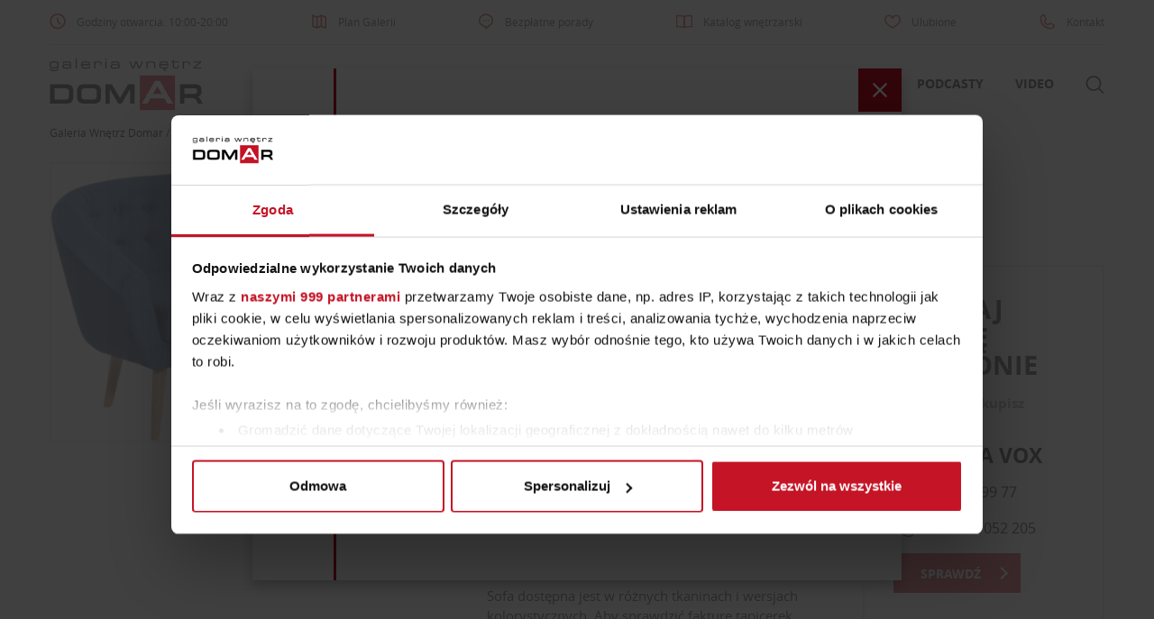

--- FILE ---
content_type: text/html; charset=UTF-8
request_url: https://domar.pl/produkt/wnetrza-vox/sofa-alma/
body_size: 74186
content:
<!DOCTYPE html>
<html lang="pl-PL">

<head>
			<!-- Google Tag Manager -->
		<script>(function (w, d, s, l, i) {
				w[l] = w[l] || [];
				w[l].push({
					'gtm.start': new Date().getTime(), event: 'gtm.js'
				});
				var f = d.getElementsByTagName(s)[0],
					j = d.createElement(s), dl = l != 'dataLayer' ? '&l=' + l : '';
				j.async = true;
				j.src =
					'https://www.googletagmanager.com/gtm.js?id=' + i + dl;
				f.parentNode.insertBefore(j, f);
			})(window, document, 'script', 'dataLayer', 'GTM-P7VDBH');</script>
		<!-- End Google Tag Manager -->
	
	<meta charset="UTF-8">
	<meta name="viewport" content="width=device-width, initial-scale=1">
	<!-- remove phone number styling in Edges -->
	<meta name="format-detection" content="telephone=no">
	<meta name='robots' content='index, follow, max-image-preview:large, max-snippet:-1, max-video-preview:-1' />

	<!-- This site is optimized with the Yoast SEO plugin v23.2 - https://yoast.com/wordpress/plugins/seo/ -->
	<title>Sofa Alma - Galeria Wnętrz Domar Wrocław</title>
	<link rel="canonical" href="https://domar.pl/produkt/wnetrza-vox/sofa-alma/" />
	<meta property="og:locale" content="pl_PL" />
	<meta property="og:type" content="article" />
	<meta property="og:title" content="Sofa Alma - Galeria Wnętrz Domar Wrocław" />
	<meta property="og:description" content="Sofa Alma na smukłych nóżkach zapewni komfortową miejsce do relaksu. Tapicerowany mebel posiada klasyczne pikowanie i nowoczesny kształt. O jego wykończeniu można zdecydować samemu. 2-osobowa sofa Alma jest miękka i…" />
	<meta property="og:url" content="https://domar.pl/produkt/wnetrza-vox/sofa-alma/" />
	<meta property="og:site_name" content="Galeria Wnętrz Domar" />
	<meta property="article:publisher" content="https://www.facebook.com/galeriawnetrzdomar/" />
	<meta property="article:modified_time" content="2025-10-10T09:31:18+00:00" />
	<meta property="og:image" content="https://domar.pl/wp-content/uploads/2020/01/alma-sofa-0047-1.jpg" />
	<meta property="og:image:width" content="1731" />
	<meta property="og:image:height" content="1140" />
	<meta property="og:image:type" content="image/jpeg" />
	<meta name="twitter:card" content="summary_large_image" />
	<script type="application/ld+json" class="yoast-schema-graph">{"@context":"https://schema.org","@graph":[{"@type":"WebPage","@id":"https://domar.pl/produkt/wnetrza-vox/sofa-alma/","url":"https://domar.pl/produkt/wnetrza-vox/sofa-alma/","name":"Sofa Alma - Galeria Wnętrz Domar Wrocław","isPartOf":{"@id":"https://domar.pl/#website"},"primaryImageOfPage":{"@id":"https://domar.pl/produkt/wnetrza-vox/sofa-alma/#primaryimage"},"image":{"@id":"https://domar.pl/produkt/wnetrza-vox/sofa-alma/#primaryimage"},"thumbnailUrl":"https://domar.pl/wp-content/uploads/2020/01/alma-sofa-0047-1.jpg","datePublished":"2020-01-02T09:35:45+00:00","dateModified":"2025-10-10T09:31:18+00:00","breadcrumb":{"@id":"https://domar.pl/produkt/wnetrza-vox/sofa-alma/#breadcrumb"},"inLanguage":"pl-PL","potentialAction":[{"@type":"ReadAction","target":["https://domar.pl/produkt/wnetrza-vox/sofa-alma/"]}]},{"@type":"ImageObject","inLanguage":"pl-PL","@id":"https://domar.pl/produkt/wnetrza-vox/sofa-alma/#primaryimage","url":"https://domar.pl/wp-content/uploads/2020/01/alma-sofa-0047-1.jpg","contentUrl":"https://domar.pl/wp-content/uploads/2020/01/alma-sofa-0047-1.jpg","width":1731,"height":1140},{"@type":"BreadcrumbList","@id":"https://domar.pl/produkt/wnetrza-vox/sofa-alma/#breadcrumb","itemListElement":[{"@type":"ListItem","position":1,"name":"Galeria Wnętrz Domar","item":"https://domar.pl/"},{"@type":"ListItem","position":2,"name":"Produkty","item":"https://domar.pl/produkty/"},{"@type":"ListItem","position":3,"name":"Meble","item":"https://domar.pl/kategorie/meble/"},{"@type":"ListItem","position":4,"name":"Sofy i narożniki","item":"https://domar.pl/kategorie/meble/sofy-i-narozniki-meble/"},{"@type":"ListItem","position":5,"name":"Sofa Alma"}]},{"@type":"WebSite","@id":"https://domar.pl/#website","url":"https://domar.pl/","name":"Galeria Wnętrz Domar","description":"","publisher":{"@id":"https://domar.pl/#organization"},"potentialAction":[{"@type":"SearchAction","target":{"@type":"EntryPoint","urlTemplate":"https://domar.pl/?s={search_term_string}"},"query-input":"required name=search_term_string"}],"inLanguage":"pl-PL"},{"@type":"Organization","@id":"https://domar.pl/#organization","name":"Galeria Wnętrz Domar","url":"https://domar.pl/","logo":{"@type":"ImageObject","inLanguage":"pl-PL","@id":"https://domar.pl/#/schema/logo/image/","url":"https://domar.pl/wp-content/uploads/2018/03/domar-logo.png","contentUrl":"https://domar.pl/wp-content/uploads/2018/03/domar-logo.png","width":259,"height":92,"caption":"Galeria Wnętrz Domar"},"image":{"@id":"https://domar.pl/#/schema/logo/image/"},"sameAs":["https://www.facebook.com/galeriawnetrzdomar/","https://www.instagram.com/domargaleriawnetrz/","https://pl.pinterest.com/GW_Domar/","https://www.youtube.com/user/GaleriaWnetrzDOMAR"]}]}</script>
	<!-- / Yoast SEO plugin. -->


<link rel="alternate" type="application/rss+xml" title="Galeria Wnętrz Domar &raquo; Kanał z wpisami" href="https://domar.pl/feed/" />
<link rel="alternate" type="application/rss+xml" title="Galeria Wnętrz Domar &raquo; Kanał z komentarzami" href="https://domar.pl/comments/feed/" />
<style id='classic-theme-styles-inline-css' type='text/css'>
/*! This file is auto-generated */
.wp-block-button__link{color:#fff;background-color:#32373c;border-radius:9999px;box-shadow:none;text-decoration:none;padding:calc(.667em + 2px) calc(1.333em + 2px);font-size:1.125em}.wp-block-file__button{background:#32373c;color:#fff;text-decoration:none}
</style>
<style id='global-styles-inline-css' type='text/css'>
:root{--wp--preset--aspect-ratio--square: 1;--wp--preset--aspect-ratio--4-3: 4/3;--wp--preset--aspect-ratio--3-4: 3/4;--wp--preset--aspect-ratio--3-2: 3/2;--wp--preset--aspect-ratio--2-3: 2/3;--wp--preset--aspect-ratio--16-9: 16/9;--wp--preset--aspect-ratio--9-16: 9/16;--wp--preset--color--black: #000000;--wp--preset--color--cyan-bluish-gray: #abb8c3;--wp--preset--color--white: #ffffff;--wp--preset--color--pale-pink: #f78da7;--wp--preset--color--vivid-red: #cf2e2e;--wp--preset--color--luminous-vivid-orange: #ff6900;--wp--preset--color--luminous-vivid-amber: #fcb900;--wp--preset--color--light-green-cyan: #7bdcb5;--wp--preset--color--vivid-green-cyan: #00d084;--wp--preset--color--pale-cyan-blue: #8ed1fc;--wp--preset--color--vivid-cyan-blue: #0693e3;--wp--preset--color--vivid-purple: #9b51e0;--wp--preset--gradient--vivid-cyan-blue-to-vivid-purple: linear-gradient(135deg,rgba(6,147,227,1) 0%,rgb(155,81,224) 100%);--wp--preset--gradient--light-green-cyan-to-vivid-green-cyan: linear-gradient(135deg,rgb(122,220,180) 0%,rgb(0,208,130) 100%);--wp--preset--gradient--luminous-vivid-amber-to-luminous-vivid-orange: linear-gradient(135deg,rgba(252,185,0,1) 0%,rgba(255,105,0,1) 100%);--wp--preset--gradient--luminous-vivid-orange-to-vivid-red: linear-gradient(135deg,rgba(255,105,0,1) 0%,rgb(207,46,46) 100%);--wp--preset--gradient--very-light-gray-to-cyan-bluish-gray: linear-gradient(135deg,rgb(238,238,238) 0%,rgb(169,184,195) 100%);--wp--preset--gradient--cool-to-warm-spectrum: linear-gradient(135deg,rgb(74,234,220) 0%,rgb(151,120,209) 20%,rgb(207,42,186) 40%,rgb(238,44,130) 60%,rgb(251,105,98) 80%,rgb(254,248,76) 100%);--wp--preset--gradient--blush-light-purple: linear-gradient(135deg,rgb(255,206,236) 0%,rgb(152,150,240) 100%);--wp--preset--gradient--blush-bordeaux: linear-gradient(135deg,rgb(254,205,165) 0%,rgb(254,45,45) 50%,rgb(107,0,62) 100%);--wp--preset--gradient--luminous-dusk: linear-gradient(135deg,rgb(255,203,112) 0%,rgb(199,81,192) 50%,rgb(65,88,208) 100%);--wp--preset--gradient--pale-ocean: linear-gradient(135deg,rgb(255,245,203) 0%,rgb(182,227,212) 50%,rgb(51,167,181) 100%);--wp--preset--gradient--electric-grass: linear-gradient(135deg,rgb(202,248,128) 0%,rgb(113,206,126) 100%);--wp--preset--gradient--midnight: linear-gradient(135deg,rgb(2,3,129) 0%,rgb(40,116,252) 100%);--wp--preset--font-size--small: 13px;--wp--preset--font-size--medium: 20px;--wp--preset--font-size--large: 36px;--wp--preset--font-size--x-large: 42px;--wp--preset--spacing--20: 0.44rem;--wp--preset--spacing--30: 0.67rem;--wp--preset--spacing--40: 1rem;--wp--preset--spacing--50: 1.5rem;--wp--preset--spacing--60: 2.25rem;--wp--preset--spacing--70: 3.38rem;--wp--preset--spacing--80: 5.06rem;--wp--preset--shadow--natural: 6px 6px 9px rgba(0, 0, 0, 0.2);--wp--preset--shadow--deep: 12px 12px 50px rgba(0, 0, 0, 0.4);--wp--preset--shadow--sharp: 6px 6px 0px rgba(0, 0, 0, 0.2);--wp--preset--shadow--outlined: 6px 6px 0px -3px rgba(255, 255, 255, 1), 6px 6px rgba(0, 0, 0, 1);--wp--preset--shadow--crisp: 6px 6px 0px rgba(0, 0, 0, 1);}:where(.is-layout-flex){gap: 0.5em;}:where(.is-layout-grid){gap: 0.5em;}body .is-layout-flex{display: flex;}.is-layout-flex{flex-wrap: wrap;align-items: center;}.is-layout-flex > :is(*, div){margin: 0;}body .is-layout-grid{display: grid;}.is-layout-grid > :is(*, div){margin: 0;}:where(.wp-block-columns.is-layout-flex){gap: 2em;}:where(.wp-block-columns.is-layout-grid){gap: 2em;}:where(.wp-block-post-template.is-layout-flex){gap: 1.25em;}:where(.wp-block-post-template.is-layout-grid){gap: 1.25em;}.has-black-color{color: var(--wp--preset--color--black) !important;}.has-cyan-bluish-gray-color{color: var(--wp--preset--color--cyan-bluish-gray) !important;}.has-white-color{color: var(--wp--preset--color--white) !important;}.has-pale-pink-color{color: var(--wp--preset--color--pale-pink) !important;}.has-vivid-red-color{color: var(--wp--preset--color--vivid-red) !important;}.has-luminous-vivid-orange-color{color: var(--wp--preset--color--luminous-vivid-orange) !important;}.has-luminous-vivid-amber-color{color: var(--wp--preset--color--luminous-vivid-amber) !important;}.has-light-green-cyan-color{color: var(--wp--preset--color--light-green-cyan) !important;}.has-vivid-green-cyan-color{color: var(--wp--preset--color--vivid-green-cyan) !important;}.has-pale-cyan-blue-color{color: var(--wp--preset--color--pale-cyan-blue) !important;}.has-vivid-cyan-blue-color{color: var(--wp--preset--color--vivid-cyan-blue) !important;}.has-vivid-purple-color{color: var(--wp--preset--color--vivid-purple) !important;}.has-black-background-color{background-color: var(--wp--preset--color--black) !important;}.has-cyan-bluish-gray-background-color{background-color: var(--wp--preset--color--cyan-bluish-gray) !important;}.has-white-background-color{background-color: var(--wp--preset--color--white) !important;}.has-pale-pink-background-color{background-color: var(--wp--preset--color--pale-pink) !important;}.has-vivid-red-background-color{background-color: var(--wp--preset--color--vivid-red) !important;}.has-luminous-vivid-orange-background-color{background-color: var(--wp--preset--color--luminous-vivid-orange) !important;}.has-luminous-vivid-amber-background-color{background-color: var(--wp--preset--color--luminous-vivid-amber) !important;}.has-light-green-cyan-background-color{background-color: var(--wp--preset--color--light-green-cyan) !important;}.has-vivid-green-cyan-background-color{background-color: var(--wp--preset--color--vivid-green-cyan) !important;}.has-pale-cyan-blue-background-color{background-color: var(--wp--preset--color--pale-cyan-blue) !important;}.has-vivid-cyan-blue-background-color{background-color: var(--wp--preset--color--vivid-cyan-blue) !important;}.has-vivid-purple-background-color{background-color: var(--wp--preset--color--vivid-purple) !important;}.has-black-border-color{border-color: var(--wp--preset--color--black) !important;}.has-cyan-bluish-gray-border-color{border-color: var(--wp--preset--color--cyan-bluish-gray) !important;}.has-white-border-color{border-color: var(--wp--preset--color--white) !important;}.has-pale-pink-border-color{border-color: var(--wp--preset--color--pale-pink) !important;}.has-vivid-red-border-color{border-color: var(--wp--preset--color--vivid-red) !important;}.has-luminous-vivid-orange-border-color{border-color: var(--wp--preset--color--luminous-vivid-orange) !important;}.has-luminous-vivid-amber-border-color{border-color: var(--wp--preset--color--luminous-vivid-amber) !important;}.has-light-green-cyan-border-color{border-color: var(--wp--preset--color--light-green-cyan) !important;}.has-vivid-green-cyan-border-color{border-color: var(--wp--preset--color--vivid-green-cyan) !important;}.has-pale-cyan-blue-border-color{border-color: var(--wp--preset--color--pale-cyan-blue) !important;}.has-vivid-cyan-blue-border-color{border-color: var(--wp--preset--color--vivid-cyan-blue) !important;}.has-vivid-purple-border-color{border-color: var(--wp--preset--color--vivid-purple) !important;}.has-vivid-cyan-blue-to-vivid-purple-gradient-background{background: var(--wp--preset--gradient--vivid-cyan-blue-to-vivid-purple) !important;}.has-light-green-cyan-to-vivid-green-cyan-gradient-background{background: var(--wp--preset--gradient--light-green-cyan-to-vivid-green-cyan) !important;}.has-luminous-vivid-amber-to-luminous-vivid-orange-gradient-background{background: var(--wp--preset--gradient--luminous-vivid-amber-to-luminous-vivid-orange) !important;}.has-luminous-vivid-orange-to-vivid-red-gradient-background{background: var(--wp--preset--gradient--luminous-vivid-orange-to-vivid-red) !important;}.has-very-light-gray-to-cyan-bluish-gray-gradient-background{background: var(--wp--preset--gradient--very-light-gray-to-cyan-bluish-gray) !important;}.has-cool-to-warm-spectrum-gradient-background{background: var(--wp--preset--gradient--cool-to-warm-spectrum) !important;}.has-blush-light-purple-gradient-background{background: var(--wp--preset--gradient--blush-light-purple) !important;}.has-blush-bordeaux-gradient-background{background: var(--wp--preset--gradient--blush-bordeaux) !important;}.has-luminous-dusk-gradient-background{background: var(--wp--preset--gradient--luminous-dusk) !important;}.has-pale-ocean-gradient-background{background: var(--wp--preset--gradient--pale-ocean) !important;}.has-electric-grass-gradient-background{background: var(--wp--preset--gradient--electric-grass) !important;}.has-midnight-gradient-background{background: var(--wp--preset--gradient--midnight) !important;}.has-small-font-size{font-size: var(--wp--preset--font-size--small) !important;}.has-medium-font-size{font-size: var(--wp--preset--font-size--medium) !important;}.has-large-font-size{font-size: var(--wp--preset--font-size--large) !important;}.has-x-large-font-size{font-size: var(--wp--preset--font-size--x-large) !important;}
:where(.wp-block-post-template.is-layout-flex){gap: 1.25em;}:where(.wp-block-post-template.is-layout-grid){gap: 1.25em;}
:where(.wp-block-columns.is-layout-flex){gap: 2em;}:where(.wp-block-columns.is-layout-grid){gap: 2em;}
:root :where(.wp-block-pullquote){font-size: 1.5em;line-height: 1.6;}
</style>
<link rel='stylesheet' id='contact-form-7-css' href='https://domar.pl/wp-content/plugins/contact-form-7/includes/css/styles.css?ver=5.9.8' type='text/css' media='all' />
<link rel='stylesheet' id='theme-style-0-css' href='https://domar.pl/wp-content/themes/domar-theme/assets/dist/css/theme.247d48c3a3427ba9374f.css' type='text/css' media='all' />
<link rel='stylesheet' id='ic-product-style-0-css' href='https://domar.pl/wp-content/themes/domar-theme/assets/dist/css/ic-product.776faa351cad37295753.css' type='text/css' media='all' />
<link rel="https://api.w.org/" href="https://domar.pl/wp-json/" /><link rel="EditURI" type="application/rsd+xml" title="RSD" href="https://domar.pl/xmlrpc.php?rsd" />
<link rel='shortlink' href='https://domar.pl/?p=24020' />
<link rel="icon" href="https://domar.pl/wp-content/uploads/2017/12/cropped-favicon-32x32.png" sizes="32x32" />
<link rel="icon" href="https://domar.pl/wp-content/uploads/2017/12/cropped-favicon-192x192.png" sizes="192x192" />
<link rel="apple-touch-icon" href="https://domar.pl/wp-content/uploads/2017/12/cropped-favicon-180x180.png" />
<meta name="msapplication-TileImage" content="https://domar.pl/wp-content/uploads/2017/12/cropped-favicon-270x270.png" />
	<!-- preload webfonts -->
	<!-- <link rel="preload" href="https://domar.pl/wp-content/themes/domar-theme/assets/fonts/opensans-regular-webfont.woff2" as="font" crossorigin>
	<link rel="preload" href="https://domar.pl/wp-content/themes/domar-theme/assets/fonts/opensans-light-webfont.woff2" as="font" crossorigin>
	<link rel="preload" href="https://domar.pl/wp-content/themes/domar-theme/assets/fonts/opensans-bold-webfont.woff2" as="font" crossorigin>
	<link rel="preload" href="https://domar.pl/wp-content/themes/domar-theme/assets/fonts/opensans-semibold-webfont.woff2" as="font" crossorigin> -->
	            <!-- Start Lucky Orange -->
        <script async defer src=https://tools.luckyorange.com/core/lo.js?site-id=785dc13e></script>
        <!-- End Lucky Orange -->
    </head>

<body class="ic-product-template-default single single-ic-product postid-24020 wp-custom-logo">
			<!-- Google Tag Manager (noscript) -->

		<noscript><iframe src="https://www.googletagmanager.com/ns.html?id=GTM-P7VDBH"

		height="0" width="0" style="display:none;visibility:hidden"></iframe></noscript>

		<!-- End Google Tag Manager (noscript) -->
	
				
	<svg xmlns="http://www.w3.org/2000/svg" style="display: none;">

  <symbol id="arrow-left" viewBox="0 0 50 100">
    <polyline fill="none" stroke-width="15" points="48,2 2,50 48,98" />
  </symbol>

  <symbol id="arrow-rigth" viewBox="0 0 50 100">
    <polyline fill="none" stroke-width="15" points="2,2 45,50 2,98" />
  </symbol>

  <symbol id="search-icon" viewBox="0 0 20 20">
    <path d="M19.129,18.164l-4.518-4.52c1.152-1.373,1.852-3.143,1.852-5.077c0-4.361-3.535-7.896-7.896-7.896
			c-4.361,0-7.896,3.535-7.896,7.896s3.535,7.896,7.896,7.896c1.934,0,3.705-0.698,5.078-1.853l4.52,4.519
			c0.266,0.268,0.699,0.268,0.965,0C19.396,18.863,19.396,18.431,19.129,18.164z M8.567,15.028c-3.568,0-6.461-2.893-6.461-6.461
			s2.893-6.461,6.461-6.461c3.568,0,6.46,2.893,6.46,6.461S12.135,15.028,8.567,15.028z"></path>
  </symbol>
  
  <symbol id="heart-icon" viewBox="0 0 25 20">
   <path stroke-width="2" d="M21.931,9.777c0.22-0.62,0.335-1.268,0.335-1.925c0-0.415-0.08-0.936-0.173-1.357
  c-0.003-0.021,0.003-0.041-0.003-0.062c-0.006-0.03-0.021-0.053-0.027-0.083c-0.007-0.03-0.014-0.065-0.021-0.096
  c-0.008-0.038-0.031-0.066-0.046-0.102c-0.7-2.271-2.718-3.841-5.017-3.841c-1.836,0-3.521,1.017-4.471,2.589
  c-0.947-1.59-2.614-2.589-4.478-2.589c-2.893,0-5.248,2.453-5.28,5.477C2.745,7.817,2.734,7.84,2.734,7.865
  c0,5.637,9.082,10.178,9.471,10.369c0.083,0.041,0.174,0.063,0.268,0.063c0.088,0,0.177-0.02,0.26-0.058
  c0.312-0.146,7.643-3.659,9.189-8.428l0.002-0.003c0,0,0-0.005,0.003-0.008c0,0,0.001-0.01,0.004-0.013
  C21.931,9.784,21.931,9.782,21.931,9.777z"/>
  </symbol>

  <symbol id="a-i-bgd-top" viewBox="0 0 480 55">
    <path d="M1,0 L1,20 L479,20 L479,55" stroke-width="2"></path>
  </symbol>

  <symbol id="a-i-bgd-advice-icon" viewBox="0 0 65 65">
    <path fill="none" d="M42.977 42.053V44.1h2v-.713zM42.977 37.1v2.552h.004l1.996 1.33V37.1zM14.898 21.875h2.736v2h-2.736zM44.977 44.1h1.071l-1.071-.713z"/><path fill="#F54436" d="M42.977 39.652v2.401l2 1.334v-2.405l-1.996-1.33z"/><path fill="none" d="M42.375 41.652H20.971c-4.451 0-8.073-3.621-8.073-8.072v-9.706h-2.264v4.513-4.513h-.498c-2.757 0-5 2.243-5 5v16.325c0 2.756 2.243 5 5 5h3.836l-.902 4.127 6.19-4.127h18.717a5.002 5.002 0 0 0 4.993-4.932l-.836-.535.836.535c0-.023.007-.045.007-.068v-1.1h-1.585 1.585v-2.047l-.602-.4zM17.634 18.137v3.737h20.343c3.859 0 7 3.14 7 7V37.1h1.907-1.907v3.883l5.625 3.75-1.111-5.08h4.3a6.08 6.08 0 0 0 6.073-6.072V14.335a6.08 6.08 0 0 0-6.073-6.073h-32.82a6.08 6.08 0 0 0-6.073 6.073v7.54h2.736v-3.738z"/><path fill="none" d="M41.392 37.1h1.585v-8.225c0-2.757-2.243-5-5-5H17.634v4.513-4.513h-2.736v9.706a6.08 6.08 0 0 0 6.073 6.072h22.006V37.1h-1.585z"/><path fill="#F54436" d="M20.971 41.652h21.404l.602.4v-2.4H20.971a6.08 6.08 0 0 1-6.073-6.072v-9.706h-2v9.706c0 4.451 3.622 8.072 8.073 8.072z"/><path fill="#F54436" d="M53.791 6.262h-32.82c-4.451 0-8.073 3.622-8.073 8.073v7.54h2v-7.54a6.08 6.08 0 0 1 6.073-6.073H53.79a6.08 6.08 0 0 1 6.073 6.073V33.58a6.08 6.08 0 0 1-6.073 6.072h-4.3l1.111 5.08-5.625-3.75v2.404l1.071.713h.836-.836l7.567 5.045-1.641-7.492h1.815c4.451 0 8.073-3.621 8.073-8.072V14.335c.003-4.451-3.619-8.073-8.07-8.073z"/><path fill="#F54436" d="M42.977 28.875V37.1h2v-8.225c0-3.86-3.141-7-7-7H17.634v2h20.343c2.757 0 5 2.243 5 5zM37.977 50.199H19.26l-6.19 4.127.902-4.127h-3.836c-2.757 0-5-2.244-5-5V28.875c0-2.757 2.243-5 5-5h.498v-2h-.498c-3.859 0-7 3.14-7 7V45.2c0 3.859 3.141 7 7 7h1.352l-1.432 6.539 9.81-6.539h18.111c3.425 0 6.271-2.479 6.868-5.734l-1.875-1.197a5.001 5.001 0 0 1-4.993 4.93z"/><path fill="#F54436" d="M12.898 21.875h2v2h-2z"/>
  </symbol>

  <symbol id="a-i-bgd-inspiration-icon" viewBox="0 0 60 60">
    <g fill="none" stroke="#5EB762" stroke-width="2" stroke-miterlimit="10"><path d="M19.45 38.019c-5.021-3.392-8.322-9.136-8.322-15.651 0-10.424 8.447-18.874 18.873-18.874 10.422 0 18.873 8.45 18.873 18.874 0 6.505-3.293 12.243-8.301 15.636M40.573 38.003c-1.721 1.161-3.736 4.064-3.736 6.297M19.45 38.019c1.721 1.161 3.078 4.049 3.078 6.281"/><path d="M37.338 44.277H22.352a1.837 1.837 0 1 0 0 3.675h14.986a1.838 1.838 0 1 0 0-3.675z"/><path d="M36.19 47.952H23.499c-.859 0-1.557.801-1.557 1.785 0 .988.697 1.789 1.557 1.789H36.19c.861 0 1.559-.801 1.559-1.789 0-.985-.698-1.785-1.559-1.785zM35.286 51.065a5.443 5.443 0 0 1-10.884 0M31.739 32.259l1.117 12.018h-5.953l1.115-12.018"/><path d="M33.874 28.902a3.993 3.993 0 1 1-7.986.002 3.993 3.993 0 0 1 7.986-.002z"/></g>
  </symbol>

  <symbol id="close-icon" viewBox="0 0 13.148 13">
    <g fill="none" stroke="#000" stroke-linecap="round" stroke-linejoin="round" stroke-miterlimit="10" stroke-width="1.5"><path d="M.5.5l12.148 12M12.648.502L.5 12.5"/></g>
  </symbol>

  <symbol id="mail-icon" viewBox="0 0 20 20">
    <path d="M17.388,4.751H2.613c-0.213,0-0.389,0.175-0.389,0.389v9.72c0,0.216,0.175,0.389,0.389,0.389h14.775c0.214,0,0.389-0.173,0.389-0.389v-9.72C17.776,4.926,17.602,4.751,17.388,4.751 M16.448,5.53L10,11.984L3.552,5.53H16.448zM3.002,6.081l3.921,3.925l-3.921,3.925V6.081z M3.56,14.471l3.914-3.916l2.253,2.253c0.153,0.153,0.395,0.153,0.548,0l2.253-2.253l3.913,3.916H3.56z M16.999,13.931l-3.921-3.925l3.921-3.925V13.931z"></path>
  </symbol>

  <symbol id="phone-icon" viewBox="0 0 463.009 463.009">
    <path d="M462.692 381.085c-1.472-11.126-7.895-20.719-17.62-26.318L330.846 289c-13.99-8.055-31.738-5.71-43.157 5.708l-22.499 22.499c-5.987 5.988-15.459 6.518-22.028 1.231-17.737-14.272-35.201-29.979-51.906-46.685-16.705-16.705-32.412-34.168-46.685-51.906-5.287-6.57-4.758-16.041 1.231-22.029l22.498-22.499c11.418-11.417 13.766-29.163 5.709-43.156L108.242 17.937C102.642 8.211 93.05 1.789 81.924.317c-11.127-1.475-22.06 2.236-29.996 10.172L18.027 44.391c-23.661 23.662-24.041 66.944-1.07 121.875 22.088 52.818 63.308 110.962 116.065 163.721 52.759 52.758 110.903 93.978 163.722 116.066 27.039 11.307 51.253 16.957 71.697 16.956 21.088 0 38.163-6.013 50.178-18.027l33.901-33.902c7.935-7.936 11.643-18.869 10.172-29.995zm-139.33-79.086l114.226 65.767c5.649 3.252 9.379 8.824 10.233 15.286.718 5.423-.691 10.763-3.885 15.066L292.131 311.48l6.165-6.165c6.631-6.631 16.941-7.994 25.066-3.316zM79.956 15.188c6.463.855 12.034 4.585 15.286 10.234l65.767 114.226c4.68 8.127 3.316 18.435-3.315 25.065l-5.663 5.663L64.917 19.073c3.561-2.637 7.82-4.069 12.26-4.069.921 0 1.85.061 2.779.184zm328.055 419.187c-18.798 18.798-57.244 18.01-105.48-2.162-51.06-21.352-107.491-61.424-158.901-112.833-51.41-51.41-91.482-107.842-112.834-158.901-20.173-48.237-20.96-86.683-2.162-105.482l25.167-25.168 87.245 151.532-5.851 5.851c-11.415 11.416-12.409 29.488-2.311 42.04 14.609 18.156 30.68 36.024 47.764 53.108 17.086 17.085 34.954 33.156 53.109 47.765 12.55 10.098 30.622 9.105 42.04-2.312l5.338-5.338 152.016 86.759-25.14 25.141z"/>
  </symbol>


  <symbol id="sm-fb" viewBox="0 0 16.576 29.225">
    <path fill="none" stroke="#FFF" stroke-miterlimit="10" d="M4.852 28.828a.694.694 0 0 1-.009-.104V16.771H1.087a.587.587 0 0 1-.587-.588v-4.736c0-.326.262-.588.587-.588h3.756V7.59C4.843 3.283 7.556.5 11.754.5l3.735.006a.59.59 0 0 1 .587.588V5.49a.59.59 0 0 1-.587.59H12.97c-1.733 0-2.052.678-2.052 2.008v2.771h4.393a.59.59 0 0 1 .588.588l-.004 4.736a.586.586 0 0 1-.584.588h-4.393v11.953a.6.6 0 0 1-.01.104"/>
  </symbol>

  <symbol id="sm-g" viewBox="0 0 35.553 22.958">
    <g fill="none" stroke="#FFF" stroke-miterlimit="10"><path d="M.507 11.493C.291 5.833 5.25.602 10.917.534c2.886-.246 5.695.877 7.884 2.705-.897.984-1.81 1.961-2.783 2.871-1.926-1.168-4.241-2.061-6.492-1.268-3.626 1.031-5.822 5.314-4.479 8.861 1.11 3.709 5.618 5.74 9.151 4.184 1.83-.652 3.034-2.34 3.565-4.156-2.098-.041-4.194-.016-6.29-.072-.006-1.248-.011-2.49-.006-3.736 3.496-.008 6.998-.018 10.5.014.213 3.057-.238 6.326-2.226 8.781-2.718 3.502-7.744 4.527-11.835 3.152C3.568 20.446.412 16.075.507 11.493zm0 0M28.779 6.776h3.119c.005 1.045.015 2.092.02 3.135 1.044.01 2.093.016 3.135.02v3.125l-3.135.016c-.01 1.049-.015 2.092-.02 3.139-1.043-.006-2.088 0-3.125 0-.011-1.047-.011-2.09-.02-3.135-1.043-.01-2.093-.014-3.137-.02V9.93c1.044-.006 2.087-.01 3.137-.02.007-1.042.015-2.089.026-3.134zm0 0"/></g>
  </symbol>

  <symbol id="sm-gram" viewBox="0 0 22.486 22.484">
    <path fill="none" stroke="#FFF" stroke-miterlimit="10" d="M18.047.5H4.439A3.941 3.941 0 0 0 .5 4.438v13.605a3.944 3.944 0 0 0 3.939 3.941h13.607a3.945 3.945 0 0 0 3.939-3.941V4.438A3.94 3.94 0 0 0 18.047.5zm-6.805 17.814c-3.898 0-7.073-3.176-7.073-7.072 0-3.9 3.175-7.074 7.073-7.074 3.901 0 7.073 3.174 7.073 7.074 0 3.897-3.174 7.072-7.073 7.072zm7.301-12.685a1.673 1.673 0 1 1 1.675-1.672c0 .924-.752 1.672-1.675 1.672zm0 0"/><path fill="none" stroke="#FFF" stroke-miterlimit="10" d="M11.242 7.158a4.087 4.087 0 0 0-4.084 4.084c0 2.252 1.832 4.084 4.084 4.084s4.086-1.832 4.086-4.084a4.092 4.092 0 0 0-4.086-4.084zm0 0"/>
  </symbol>

  <symbol id="sm-yt" viewBox="0 0 31.113 23">
    <path fill="none" stroke="#FFF" stroke-miterlimit="10" d="M30.613 11.631c0 5.936-4.555 10.869-10.122 10.869H10.287C4.905 22.5.5 17.566.5 11.631S4.823.5 10.107.5H20.667c5.471 0 9.946 5.196 9.946 11.131z"/><path fill="none" stroke="#FFF" stroke-miterlimit="10" d="M11.965 6.785l7.856 4.537-7.856 4.535z"/>
  </symbol>

  <symbol id="sm-pin" viewBox="0 0 25.495 32.879">
    <path fill="none" stroke="#FFF" stroke-miterlimit="10" d="M14.792 23.338c-1.914-.15-2.721-1.1-4.222-2.014-.828 4.334-1.837 8.49-4.829 10.662-.921-6.552 1.355-11.474 2.414-16.694-1.802-3.039.218-9.152 4.024-7.645 4.683 1.852-4.057 11.293 1.812 12.471 6.125 1.232 8.625-10.625 4.827-14.484C13.328.068 2.841 5.509 4.133 13.48c.313 1.949 2.327 2.541.804 5.23-3.513-.779-4.561-3.547-4.426-7.24C.73 5.426 5.943 1.194 11.172.606c6.616-.74 12.824 2.43 13.679 8.65.967 7.022-2.984 14.627-10.059 14.082zm0 0"/>
  </symbol>

  <symbol id="sm-hb" viewBox="0 0 29.957 29.917">
    <path fill="none" stroke="#FFF" stroke-miterlimit="10" d="M19.459 6.521l4.559-3.101a.781.781 0 0 0 .206-1.086l-.001-.001L22.86.341a.781.781 0 0 0-1.086-.206l-.001.001-6.354 4.328a.782.782 0 0 1-.874 0L8.184.136A.783.783 0 0 0 7.097.34l-.001.001-1.354 1.992a.782.782 0 0 0 .204 1.086l.001.001 4.533 3.101a.782.782 0 0 1 0 1.311L.34 14.727a.779.779 0 0 0-.34.645v13.764c0 .432.35.781.782.781h2.411a.78.78 0 0 0 .781-.781V17.468c0-.259.127-.5.341-.646L14.537 9.87a.782.782 0 0 1 .874 0l10.232 6.96a.78.78 0 0 1 .34.638v11.668c0 .432.35.781.781.781h2.411c.432 0 .782-.35.782-.781V15.372c0-.259-.128-.5-.342-.646L19.459 7.813a.782.782 0 0 1 0-1.292z"/><path fill="none" stroke="#FFF" stroke-miterlimit="10" d="M8.979 19.734v9.402c0 .432.35.781.782.781h2.41c.432 0 .782-.35.782-.781v-7.301c0-.26.127-.501.341-.646l1.245-.873a.78.78 0 0 1 .873 0l1.245.873a.779.779 0 0 1 .349.646v7.301c0 .432.351.781.782.781h2.41a.78.78 0 0 0 .781-.781v-9.402c0-.258-.127-.5-.34-.646l-5.219-3.577a.782.782 0 0 0-.874 0l-5.227 3.577a.783.783 0 0 0-.34.646z"/>
  </symbol>

  <symbol id="download-icon" viewBox="0 0 12.451 14.814">
    <path d="M1.361 6.056a.373.373 0 0 1-.115-.275c0-.105.037-.199.115-.275a.387.387 0 0 1 .549 0l4.844 4.842 4.844-4.842a.389.389 0 0 1 .549.55L7.03 11.175a.392.392 0 0 1-.551 0L1.361 6.056zm0 0"/><path fill="none" stroke="#000" stroke-linecap="round" stroke-linejoin="round" stroke-miterlimit="10" d="M6.754 10.282V.5M.5 14.314h11.451"/>
  </symbol>

  <symbol id="search-icon" viewBox="0 0 20 20">
    <path d="M18.125,15.804l-4.038-4.037c0.675-1.079,1.012-2.308,1.01-3.534C15.089,4.62,12.199,1.75,8.584,1.75C4.815,1.75,1.982,4.726,2,8.286c0.021,3.577,2.908,6.549,6.578,6.549c1.241,0,2.417-0.347,3.44-0.985l4.032,4.026c0.167,0.166,0.43,0.166,0.596,0l1.479-1.478C18.292,16.234,18.292,15.968,18.125,15.804 M8.578,13.99c-3.198,0-5.716-2.593-5.733-5.71c-0.017-3.084,2.438-5.686,5.74-5.686c3.197,0,5.625,2.493,5.64,5.624C14.242,11.548,11.621,13.99,8.578,13.99 M16.349,16.981l-3.637-3.635c0.131-0.11,0.721-0.695,0.876-0.884l3.642,3.639L16.349,16.981z"></path>
  </symbol>

  <symbol id="grid-layout-icon" viewBox="0 0 45 45">
    <g fill="none" stroke-width="2" stroke-miterlimit="10"><path d="M9 9h27v27H9zM9 27.002h27M9 17.998h27M27.002 9v27M17.998 9v27"/></g>
  </symbol>

  <symbol id="list-layout-icon" viewBox="0 0 45 45">
    <g fill="none" stroke-width="2" stroke-miterlimit="10"><path d="M8.5 10.125h28M8.5 26.625h28M8.5 18.375h28M8.5 34.875h28"/></g>
  </symbol>

  <symbol id="close-popup" viewBox="0 0 12.617 12.618">
    <g fill="none" stroke="#FFF" stroke-linecap="round" stroke-linejoin="round" stroke-miterlimit="10"><path d="M.5.5l11.618 11.616M12.118.5L.5 12.118"/></g>
  </symbol>
  
  <symbol id="fav-arrow" viewBox="0 0 45.01 27.29">
     <g fill="none" stroke="#BE0B1F" stroke-width="2" stroke-miterlimit="10"><path d="M2 13.64h29.01M30.86 1.49l12.15 12.16-12.15 12.14"/></g>
  </symbol>

  <symbol id="back-event-icon" viewBox="0 0 22.92 32.799">
     <g fill="none" stroke="#000" stroke-width="2" stroke-miterlimit="10"><path d="M8.3 31.799c7.456 0 13.62-6.045 13.62-13.5 0-7.456-5.925-13.5-13.381-13.5H2.527"/><path d="M6.006 9.891L1.414 5.299 6.006.707"/></g>
  </symbol>

  <symbol id="time-event-icon" viewBox="0 0 18.668 18.667">
     <g fill="none" stroke="#C31425" stroke-width="2" stroke-miterlimit="10"><circle cx="9.334" cy="9.334" r="8.334"/><path d="M9.483 5.498v3.836l3.516 3.551"/></g>
  </symbol>

  <symbol id="location-event-icon" viewBox="0 0 16.371 19.504">
     <g fill="none" stroke="#C31425" stroke-width="2" stroke-miterlimit="10"><path d="M15.371 8.185c0 5.853-7.186 10.148-7.186 10.148S1 13.889 1 8.185a7.185 7.185 0 0 1 14.371 0z"/><circle cx="8.186" cy="7.833" r="2.166"/></g>
  </symbol>

  <symbol id="date-event-icon" viewBox="0 0 18 19">
     <g fill="none" stroke="#C31425" stroke-width="2" stroke-miterlimit="10"><path d="M1 3h16v15H1zM13 7V0M5 7V0M17 14H1"/></g>
  </symbol>

  <symbol id="seats-event-icon" viewBox="0 0 13.293 17">
    <g fill="none" stroke="#C31425" stroke-width="2" stroke-miterlimit="10"><circle cx="6.646" cy="5.706" r="4.705"/><path d="M1 17a5.646 5.646 0 1 1 11.292 0"/></g>
  </symbol>

  <symbol id="remove-fav-icon" viewBox="0 0 26 26">
    <g fill="none" stroke="#000" stroke-width="1" stroke-miterlimit="10"><path d="M7.001 23h11.995L23 3H3zM21.038 13H4.953M22.001 8H4.067M20 18H6.109M10.996 23l-2-20M14.996 23l2.001-20"/></g>
  </symbol>

</svg>


			<header class="header js--header">
			<div class="container">
                <div class="header-wraper header-subnav">
                                            <div class="nav-top">
                            <nav class="menu-menu-w-naglowku-container"><ul id="menu-menu-w-naglowku" class="nav navbar-nav top-menu"><li id="menu-item-1189" class="menu-item menu-item-type-post_type menu-item-object-page menu-item-1189"><a href="https://domar.pl/kontakt/"><?xml version="1.0" encoding="utf-8"?>
<!-- Generator: Adobe Illustrator 20.1.0, SVG Export Plug-In . SVG Version: 6.00 Build 0)  -->
<svg version="1.1" id="Layer_1" xmlns="http://www.w3.org/2000/svg" xmlns:xlink="http://www.w3.org/1999/xlink" x="0px" y="0px"
	 viewBox="0 0 25 25" enable-background="new 0 0 25 25" xml:space="preserve">
<g>
	<g>
		<path fill="#C51426" d="M12.5,2.199c5.381,0,9.759,4.377,9.759,9.758s-4.378,9.76-9.759,9.76s-9.759-4.379-9.759-9.76
			C2.741,6.576,7.119,2.199,12.5,2.199 M12.5,0.03c-6.587,0-11.928,5.341-11.928,11.927c0,6.589,5.341,11.929,11.928,11.929
			s11.928-5.34,11.928-11.929C24.428,5.371,19.087,0.03,12.5,0.03L12.5,0.03z"/>
	</g>
	<g>
		<path fill="#C51426" d="M16.837,17.38c-0.276,0-0.555-0.107-0.767-0.317l-4.654-4.654V7.621c0-0.598,0.485-1.084,1.084-1.084
			c0.6,0,1.084,0.486,1.084,1.084v3.888l4.019,4.021c0.424,0.424,0.424,1.108,0,1.532C17.393,17.273,17.114,17.38,16.837,17.38z"/>
	</g>
</g>
</svg>
 <div class="open-hours" data-context="header">Godziny otwarcia: 10:00-20:00<div class="ic-hours-container" style="display: none;"><div><strong>Galeria Wnętrz Domar</strong><div>Pon-Sob: 10:00 - 20:00</div><div>Nd handlowa: 10:00 - 16:00</div></div><div><strong>Biedronka</strong><div>Pon-Czw: 06:30 - 22:00</div><div>Pt-Sob: 06:30 - 23:00</div><div>Nd handlowa: 08:00 - 21:00</div></div><div><strong>Magazyn</strong><div>Pon-Pt: 08:00 - 16:00</div></div><div><strong>Rossmann</strong><div>Pon-Pt: 09:00 - 20:00</div><div>Sob: 09:00 - 19:00</div><div>Nd handlowa: 10:00 - 18:00</div></div></div></div></a></li>
<li id="menu-item-6489" class="menu-item menu-item-type-post_type_archive menu-item-object-ic-shop menu-item-6489"><a href="https://domar.pl/sklepy/"><?xml version="1.0" encoding="utf-8"?>
<!-- Generator: Adobe Illustrator 16.0.3, SVG Export Plug-In . SVG Version: 6.00 Build 0)  -->
<!DOCTYPE svg PUBLIC "-//W3C//DTD SVG 1.1 Basic//EN" "http://www.w3.org/Graphics/SVG/1.1/DTD/svg11-basic.dtd">
<svg version="1.1" baseProfile="basic" id="Layer_1"
	 xmlns="http://www.w3.org/2000/svg" xmlns:xlink="http://www.w3.org/1999/xlink" x="0px" y="0px" width="24px" height="24px"
	 viewBox="0 0 24 24" xml:space="preserve">
<g>
	<polygon fill="none" stroke="#BE0B1F" stroke-width="2" stroke-miterlimit="10" points="8.83,21.17 2.5,18.83 2.5,2.83 8.83,5.48 
		15.17,2.83 21.5,5.48 21.5,21.17 15.17,18.83 	"/>
	<line fill="none" stroke="#BE0B1F" stroke-width="2" stroke-miterlimit="10" x1="15.17" y1="2.83" x2="15.17" y2="18.83"/>
	<line fill="none" stroke="#BE0B1F" stroke-width="2" stroke-miterlimit="10" x1="8.83" y1="5.48" x2="8.83" y2="21.17"/>
</g>
</svg>
 Plan Galerii</a></li>
<li id="menu-item-23627" class="menu-item menu-item-type-post_type menu-item-object-page menu-item-23627"><a href="https://domar.pl/bezplatne-porady/"><?xml version="1.0" encoding="utf-8"?>
<!-- Generator: Adobe Illustrator 20.1.0, SVG Export Plug-In . SVG Version: 6.00 Build 0)  -->
<svg version="1.1" id="Layer_1" xmlns="http://www.w3.org/2000/svg" xmlns:xlink="http://www.w3.org/1999/xlink" x="0px" y="0px"
	 viewBox="0 0 25 25" enable-background="new 0 0 25 25" xml:space="preserve">
<g opacity="0.2">
	<path fill="#231F20" d="M11.829,24.465l-0.304-1.354c0,0-0.205-0.916-0.487-2.367C5.535,20.088,1.33,15.803,1.33,10.688
		C1.33,5.089,6.34,0.535,12.5,0.535c6.16,0,11.169,4.555,11.169,10.152c0,3.655-2.158,7.02-5.647,8.825
		c-2.373,2.634-4.897,4.171-5.005,4.234L11.829,24.465z M12.5,2.535c-5.057,0-9.171,3.656-9.171,8.152
		c0,4.293,3.779,7.862,8.603,8.127l0.783,0.043l0.145,0.771c0.114,0.604,0.22,1.142,0.309,1.588c0.92-0.684,2.242-1.77,3.483-3.172
		l0.13-0.146l0.174-0.086c2.906-1.443,4.713-4.174,4.713-7.125C21.67,6.191,17.558,2.535,12.5,2.535z"/>
	<g>
		<circle fill="#231F20" cx="12.5" cy="10.688" r="1.018"/>
	</g>
	<g>
		<circle fill="#231F20" cx="16.568" cy="10.688" r="1.018"/>
	</g>
	<g>
		<circle fill="#231F20" cx="8.433" cy="10.688" r="1.018"/>
	</g>
</g>
<g>
	<path fill="#C51426" d="M11.829,24.465l-0.304-1.355c0,0-0.205-0.914-0.487-2.367C5.535,20.088,1.33,15.801,1.33,10.686
		C1.33,5.088,6.34,0.535,12.5,0.535c6.16,0,11.169,4.555,11.169,10.151c0,3.656-2.158,7.021-5.647,8.826
		c-2.373,2.633-4.895,4.17-5.005,4.236L11.829,24.465z M12.5,2.534c-5.057,0-9.171,3.656-9.171,8.152
		c0,4.293,3.779,7.863,8.603,8.127l0.783,0.041l0.145,0.771c0.114,0.604,0.22,1.143,0.309,1.59c0.92-0.684,2.242-1.77,3.483-3.174
		l0.13-0.146l0.174-0.086c2.906-1.443,4.713-4.174,4.713-7.125C21.67,6.19,17.557,2.534,12.5,2.534z"/>
	<g>
		<circle fill="#C51426" cx="12.5" cy="10.686" r="1.018"/>
	</g>
	<g>
		<circle fill="#C51426" cx="16.567" cy="10.686" r="1.018"/>
	</g>
	<g>
		<circle fill="#C51426" cx="8.433" cy="10.686" r="1.018"/>
	</g>
</g>
</svg>
 Bezpłatne porady</a></li>
<li id="menu-item-419" class="menu-item menu-item-type-post_type menu-item-object-page menu-item-419"><a href="https://domar.pl/katalog/"><?xml version="1.0" encoding="utf-8"?>
<!-- Generator: Adobe Illustrator 16.0.3, SVG Export Plug-In . SVG Version: 6.00 Build 0)  -->
<!DOCTYPE svg PUBLIC "-//W3C//DTD SVG 1.1//EN" "http://www.w3.org/Graphics/SVG/1.1/DTD/svg11.dtd">
<svg version="1.1" id="Layer_1" xmlns="http://www.w3.org/2000/svg" xmlns:xlink="http://www.w3.org/1999/xlink" x="0px" y="0px"
	 width="26.293px" height="21.09px" viewBox="0 0 26.293 21.09" enable-background="new 0 0 26.293 21.09" xml:space="preserve">
<g id="ikona_x5F_katalog">
	<g>
		<path fill="none" stroke="#C41425" stroke-width="2" stroke-linecap="round" stroke-linejoin="round" stroke-miterlimit="10" d="
			M1,1.003v17.84c0,0,4.333,0.014,5.81,0c1.605-0.014,6.337,1.246,6.337,1.246V2.25c0,0-4.632-1.254-6.204-1.246
			C5.432,1.009,1,1.003,1,1.003z"/>
	</g>
	<g>
		<path fill="none" stroke="#C41425" stroke-width="2" stroke-linecap="round" stroke-linejoin="round" stroke-miterlimit="10" d="
			M13.146,2.25v17.84c0,0,4.333-1.232,5.81-1.246c1.605-0.014,6.337,0,6.337,0V1.003c0,0-4.632-0.008-6.205,0
			C17.579,1.009,13.146,2.25,13.146,2.25z"/>
	</g>
</g>
</svg>
 Katalog wnętrzarski</a></li>
<li id="menu-item-420" class="menu-item menu-item-type-post_type menu-item-object-page menu-item-420"><a href="https://domar.pl/ulubione/"><?xml version="1.0" encoding="utf-8"?>
<!-- Generator: Adobe Illustrator 16.0.3, SVG Export Plug-In . SVG Version: 6.00 Build 0)  -->
<!DOCTYPE svg PUBLIC "-//W3C//DTD SVG 1.1//EN" "http://www.w3.org/Graphics/SVG/1.1/DTD/svg11.dtd">
<svg version="1.1" id="Layer_1" xmlns="http://www.w3.org/2000/svg" xmlns:xlink="http://www.w3.org/1999/xlink" x="0px" y="0px"
	 width="26px" height="21.36px" viewBox="0 0 26 21.36" enable-background="new 0 0 26 21.36" xml:space="preserve">
<g id="ikona_x5F_serce">
	<path fill="none" stroke="#C41425" stroke-width="2" stroke-linecap="round" stroke-linejoin="round" stroke-miterlimit="10" d="
		M24.602,9.758C24.857,9.045,25,8.275,25,7.467c0-0.576-0.073-1.135-0.206-1.666"/>
	<path fill="none" stroke="#C41425" stroke-width="2" stroke-linecap="round" stroke-linejoin="round" stroke-miterlimit="10" d="
		M24.933,7.73"/>
	<path fill="none" stroke="#C41425" stroke-width="2" stroke-linecap="round" stroke-linejoin="round" stroke-miterlimit="10" d="
		M1,7.482C1,14.456,12.966,20.36,12.966,20.36s9.712-4.592,11.636-10.602"/>
	<path fill="none" stroke="#C41425" stroke-width="2" stroke-linecap="round" stroke-linejoin="round" stroke-miterlimit="10" d="
		M24.794,5.801C24.097,3.037,21.711,1,18.872,1c-2.768,0-5.106,1.939-5.865,4.598C12.248,2.939,9.91,1,7.142,1
		C3.758,1,1.014,3.895,1.014,7.467"/>
</g>
</svg>
 Ulubione</a></li>
<li id="menu-item-58700" class="menu-item menu-item-type-post_type menu-item-object-page menu-item-58700"><a href="https://domar.pl/kontakt/"><svg width="19" height="19" viewBox="0 0 19 19" fill="none" xmlns="http://www.w3.org/2000/svg">
<path d="M5.94718 9.72631C6.66032 11.1843 7.84213 12.3607 9.30333 13.0672C9.41024 13.1179 9.52849 13.1398 9.64646 13.1309C9.76443 13.122 9.87804 13.0825 9.97611 13.0163L12.1276 11.5816C12.2228 11.5182 12.3322 11.4795 12.4461 11.469C12.56 11.4585 12.6747 11.4767 12.7798 11.5217L16.8049 13.2467C16.9416 13.3048 17.0558 13.4058 17.1302 13.5344C17.2045 13.663 17.2351 13.8123 17.2173 13.9597C17.09 14.9552 16.6043 15.8702 15.851 16.5334C15.0978 17.1966 14.1286 17.5624 13.125 17.5625C10.0253 17.5625 7.05252 16.3311 4.86069 14.1393C2.66886 11.9475 1.4375 8.97471 1.4375 5.87499C1.43755 4.87139 1.80342 3.90222 2.46659 3.14895C3.12975 2.39568 4.04475 1.90996 5.04026 1.78273C5.18774 1.76489 5.33703 1.79545 5.46562 1.86983C5.59422 1.9442 5.69517 2.05835 5.75325 2.19508L7.47978 6.22365C7.52444 6.32785 7.54264 6.44148 7.53275 6.55442C7.52287 6.66735 7.4852 6.77609 7.42312 6.87095L5.99343 9.05546C5.92836 9.15373 5.88989 9.2672 5.88179 9.38478C5.87368 9.50236 5.89621 9.62004 5.94718 9.72631V9.72631Z" stroke="#BC1826" stroke-width="1.5" stroke-linecap="round" stroke-linejoin="round"/>
</svg>
 Kontakt</a></li>
</ul></nav>                        </div>
                                    </div>
				<div class="header-wraper">

											<div class="header__logo">
							<div class='header__ham js--header__ham'><span></span><span></span><span></span></div>
							<a href="https://domar.pl/" class="custom-logo-link" rel="home"><img width="100" height="100" src="https://domar.pl/wp-content/uploads/2022/08/logo-domar-1.svg" class="custom-logo" alt="Galeria Wnętrz Domar" decoding="async" /></a>						</div>
					
					<div class="nav-wraper">

													<div class="nav-top nav-top--mobile">
								<nav class="menu-menu-w-naglowku-container"><ul id="menu-menu-w-naglowku-1" class="nav navbar-nav top-menu"><li class="menu-item menu-item-type-post_type menu-item-object-page menu-item-1189"><a href="https://domar.pl/kontakt/"><?xml version="1.0" encoding="utf-8"?>
<!-- Generator: Adobe Illustrator 20.1.0, SVG Export Plug-In . SVG Version: 6.00 Build 0)  -->
<svg version="1.1" id="Layer_1" xmlns="http://www.w3.org/2000/svg" xmlns:xlink="http://www.w3.org/1999/xlink" x="0px" y="0px"
	 viewBox="0 0 25 25" enable-background="new 0 0 25 25" xml:space="preserve">
<g>
	<g>
		<path fill="#C51426" d="M12.5,2.199c5.381,0,9.759,4.377,9.759,9.758s-4.378,9.76-9.759,9.76s-9.759-4.379-9.759-9.76
			C2.741,6.576,7.119,2.199,12.5,2.199 M12.5,0.03c-6.587,0-11.928,5.341-11.928,11.927c0,6.589,5.341,11.929,11.928,11.929
			s11.928-5.34,11.928-11.929C24.428,5.371,19.087,0.03,12.5,0.03L12.5,0.03z"/>
	</g>
	<g>
		<path fill="#C51426" d="M16.837,17.38c-0.276,0-0.555-0.107-0.767-0.317l-4.654-4.654V7.621c0-0.598,0.485-1.084,1.084-1.084
			c0.6,0,1.084,0.486,1.084,1.084v3.888l4.019,4.021c0.424,0.424,0.424,1.108,0,1.532C17.393,17.273,17.114,17.38,16.837,17.38z"/>
	</g>
</g>
</svg>
 <div class="open-hours" data-context="header">Godziny otwarcia: 10:00-20:00<div class="ic-hours-container" style="display: none;"><div><strong>Galeria Wnętrz Domar</strong><div>Pon-Sob: 10:00 - 20:00</div><div>Nd handlowa: 10:00 - 16:00</div></div><div><strong>Biedronka</strong><div>Pon-Czw: 06:30 - 22:00</div><div>Pt-Sob: 06:30 - 23:00</div><div>Nd handlowa: 08:00 - 21:00</div></div><div><strong>Magazyn</strong><div>Pon-Pt: 08:00 - 16:00</div></div><div><strong>Rossmann</strong><div>Pon-Pt: 09:00 - 20:00</div><div>Sob: 09:00 - 19:00</div><div>Nd handlowa: 10:00 - 18:00</div></div></div></div></a></li>
<li class="menu-item menu-item-type-post_type_archive menu-item-object-ic-shop menu-item-6489"><a href="https://domar.pl/sklepy/"><?xml version="1.0" encoding="utf-8"?>
<!-- Generator: Adobe Illustrator 16.0.3, SVG Export Plug-In . SVG Version: 6.00 Build 0)  -->
<!DOCTYPE svg PUBLIC "-//W3C//DTD SVG 1.1 Basic//EN" "http://www.w3.org/Graphics/SVG/1.1/DTD/svg11-basic.dtd">
<svg version="1.1" baseProfile="basic" id="Layer_1"
	 xmlns="http://www.w3.org/2000/svg" xmlns:xlink="http://www.w3.org/1999/xlink" x="0px" y="0px" width="24px" height="24px"
	 viewBox="0 0 24 24" xml:space="preserve">
<g>
	<polygon fill="none" stroke="#BE0B1F" stroke-width="2" stroke-miterlimit="10" points="8.83,21.17 2.5,18.83 2.5,2.83 8.83,5.48 
		15.17,2.83 21.5,5.48 21.5,21.17 15.17,18.83 	"/>
	<line fill="none" stroke="#BE0B1F" stroke-width="2" stroke-miterlimit="10" x1="15.17" y1="2.83" x2="15.17" y2="18.83"/>
	<line fill="none" stroke="#BE0B1F" stroke-width="2" stroke-miterlimit="10" x1="8.83" y1="5.48" x2="8.83" y2="21.17"/>
</g>
</svg>
 Plan Galerii</a></li>
<li class="menu-item menu-item-type-post_type menu-item-object-page menu-item-23627"><a href="https://domar.pl/bezplatne-porady/"><?xml version="1.0" encoding="utf-8"?>
<!-- Generator: Adobe Illustrator 20.1.0, SVG Export Plug-In . SVG Version: 6.00 Build 0)  -->
<svg version="1.1" id="Layer_1" xmlns="http://www.w3.org/2000/svg" xmlns:xlink="http://www.w3.org/1999/xlink" x="0px" y="0px"
	 viewBox="0 0 25 25" enable-background="new 0 0 25 25" xml:space="preserve">
<g opacity="0.2">
	<path fill="#231F20" d="M11.829,24.465l-0.304-1.354c0,0-0.205-0.916-0.487-2.367C5.535,20.088,1.33,15.803,1.33,10.688
		C1.33,5.089,6.34,0.535,12.5,0.535c6.16,0,11.169,4.555,11.169,10.152c0,3.655-2.158,7.02-5.647,8.825
		c-2.373,2.634-4.897,4.171-5.005,4.234L11.829,24.465z M12.5,2.535c-5.057,0-9.171,3.656-9.171,8.152
		c0,4.293,3.779,7.862,8.603,8.127l0.783,0.043l0.145,0.771c0.114,0.604,0.22,1.142,0.309,1.588c0.92-0.684,2.242-1.77,3.483-3.172
		l0.13-0.146l0.174-0.086c2.906-1.443,4.713-4.174,4.713-7.125C21.67,6.191,17.558,2.535,12.5,2.535z"/>
	<g>
		<circle fill="#231F20" cx="12.5" cy="10.688" r="1.018"/>
	</g>
	<g>
		<circle fill="#231F20" cx="16.568" cy="10.688" r="1.018"/>
	</g>
	<g>
		<circle fill="#231F20" cx="8.433" cy="10.688" r="1.018"/>
	</g>
</g>
<g>
	<path fill="#C51426" d="M11.829,24.465l-0.304-1.355c0,0-0.205-0.914-0.487-2.367C5.535,20.088,1.33,15.801,1.33,10.686
		C1.33,5.088,6.34,0.535,12.5,0.535c6.16,0,11.169,4.555,11.169,10.151c0,3.656-2.158,7.021-5.647,8.826
		c-2.373,2.633-4.895,4.17-5.005,4.236L11.829,24.465z M12.5,2.534c-5.057,0-9.171,3.656-9.171,8.152
		c0,4.293,3.779,7.863,8.603,8.127l0.783,0.041l0.145,0.771c0.114,0.604,0.22,1.143,0.309,1.59c0.92-0.684,2.242-1.77,3.483-3.174
		l0.13-0.146l0.174-0.086c2.906-1.443,4.713-4.174,4.713-7.125C21.67,6.19,17.557,2.534,12.5,2.534z"/>
	<g>
		<circle fill="#C51426" cx="12.5" cy="10.686" r="1.018"/>
	</g>
	<g>
		<circle fill="#C51426" cx="16.567" cy="10.686" r="1.018"/>
	</g>
	<g>
		<circle fill="#C51426" cx="8.433" cy="10.686" r="1.018"/>
	</g>
</g>
</svg>
 Bezpłatne porady</a></li>
<li class="menu-item menu-item-type-post_type menu-item-object-page menu-item-419"><a href="https://domar.pl/katalog/"><?xml version="1.0" encoding="utf-8"?>
<!-- Generator: Adobe Illustrator 16.0.3, SVG Export Plug-In . SVG Version: 6.00 Build 0)  -->
<!DOCTYPE svg PUBLIC "-//W3C//DTD SVG 1.1//EN" "http://www.w3.org/Graphics/SVG/1.1/DTD/svg11.dtd">
<svg version="1.1" id="Layer_1" xmlns="http://www.w3.org/2000/svg" xmlns:xlink="http://www.w3.org/1999/xlink" x="0px" y="0px"
	 width="26.293px" height="21.09px" viewBox="0 0 26.293 21.09" enable-background="new 0 0 26.293 21.09" xml:space="preserve">
<g id="ikona_x5F_katalog">
	<g>
		<path fill="none" stroke="#C41425" stroke-width="2" stroke-linecap="round" stroke-linejoin="round" stroke-miterlimit="10" d="
			M1,1.003v17.84c0,0,4.333,0.014,5.81,0c1.605-0.014,6.337,1.246,6.337,1.246V2.25c0,0-4.632-1.254-6.204-1.246
			C5.432,1.009,1,1.003,1,1.003z"/>
	</g>
	<g>
		<path fill="none" stroke="#C41425" stroke-width="2" stroke-linecap="round" stroke-linejoin="round" stroke-miterlimit="10" d="
			M13.146,2.25v17.84c0,0,4.333-1.232,5.81-1.246c1.605-0.014,6.337,0,6.337,0V1.003c0,0-4.632-0.008-6.205,0
			C17.579,1.009,13.146,2.25,13.146,2.25z"/>
	</g>
</g>
</svg>
 Katalog wnętrzarski</a></li>
<li class="menu-item menu-item-type-post_type menu-item-object-page menu-item-420"><a href="https://domar.pl/ulubione/"><?xml version="1.0" encoding="utf-8"?>
<!-- Generator: Adobe Illustrator 16.0.3, SVG Export Plug-In . SVG Version: 6.00 Build 0)  -->
<!DOCTYPE svg PUBLIC "-//W3C//DTD SVG 1.1//EN" "http://www.w3.org/Graphics/SVG/1.1/DTD/svg11.dtd">
<svg version="1.1" id="Layer_1" xmlns="http://www.w3.org/2000/svg" xmlns:xlink="http://www.w3.org/1999/xlink" x="0px" y="0px"
	 width="26px" height="21.36px" viewBox="0 0 26 21.36" enable-background="new 0 0 26 21.36" xml:space="preserve">
<g id="ikona_x5F_serce">
	<path fill="none" stroke="#C41425" stroke-width="2" stroke-linecap="round" stroke-linejoin="round" stroke-miterlimit="10" d="
		M24.602,9.758C24.857,9.045,25,8.275,25,7.467c0-0.576-0.073-1.135-0.206-1.666"/>
	<path fill="none" stroke="#C41425" stroke-width="2" stroke-linecap="round" stroke-linejoin="round" stroke-miterlimit="10" d="
		M24.933,7.73"/>
	<path fill="none" stroke="#C41425" stroke-width="2" stroke-linecap="round" stroke-linejoin="round" stroke-miterlimit="10" d="
		M1,7.482C1,14.456,12.966,20.36,12.966,20.36s9.712-4.592,11.636-10.602"/>
	<path fill="none" stroke="#C41425" stroke-width="2" stroke-linecap="round" stroke-linejoin="round" stroke-miterlimit="10" d="
		M24.794,5.801C24.097,3.037,21.711,1,18.872,1c-2.768,0-5.106,1.939-5.865,4.598C12.248,2.939,9.91,1,7.142,1
		C3.758,1,1.014,3.895,1.014,7.467"/>
</g>
</svg>
 Ulubione</a></li>
<li class="menu-item menu-item-type-post_type menu-item-object-page menu-item-58700"><a href="https://domar.pl/kontakt/"><svg width="19" height="19" viewBox="0 0 19 19" fill="none" xmlns="http://www.w3.org/2000/svg">
<path d="M5.94718 9.72631C6.66032 11.1843 7.84213 12.3607 9.30333 13.0672C9.41024 13.1179 9.52849 13.1398 9.64646 13.1309C9.76443 13.122 9.87804 13.0825 9.97611 13.0163L12.1276 11.5816C12.2228 11.5182 12.3322 11.4795 12.4461 11.469C12.56 11.4585 12.6747 11.4767 12.7798 11.5217L16.8049 13.2467C16.9416 13.3048 17.0558 13.4058 17.1302 13.5344C17.2045 13.663 17.2351 13.8123 17.2173 13.9597C17.09 14.9552 16.6043 15.8702 15.851 16.5334C15.0978 17.1966 14.1286 17.5624 13.125 17.5625C10.0253 17.5625 7.05252 16.3311 4.86069 14.1393C2.66886 11.9475 1.4375 8.97471 1.4375 5.87499C1.43755 4.87139 1.80342 3.90222 2.46659 3.14895C3.12975 2.39568 4.04475 1.90996 5.04026 1.78273C5.18774 1.76489 5.33703 1.79545 5.46562 1.86983C5.59422 1.9442 5.69517 2.05835 5.75325 2.19508L7.47978 6.22365C7.52444 6.32785 7.54264 6.44148 7.53275 6.55442C7.52287 6.66735 7.4852 6.77609 7.42312 6.87095L5.99343 9.05546C5.92836 9.15373 5.88989 9.2672 5.88179 9.38478C5.87368 9.50236 5.89621 9.62004 5.94718 9.72631V9.72631Z" stroke="#BC1826" stroke-width="1.5" stroke-linecap="round" stroke-linejoin="round"/>
</svg>
 Kontakt</a></li>
</ul></nav>							</div>
						
													<div class="nav-bottom">
								<nav class="menu-menu-glowne-container"><ul id="menu-menu-glowne" class="nav navbar-nav main-menu js--main-menu"><li id="menu-item-334" class="small-dropdown menu-item menu-item-type-post_type_archive menu-item-object-ic-promotion menu-item-334"><a href="https://domar.pl/promocje/">Promocje</a><div class="dropdown" data-type="special_offers"><div class="dropdown__links"><ul class="dropdown__links-main">
		<li class="">
			<a href="https://domar.pl/promocje/">
				<svg xmlns="http://www.w3.org/2000/svg" viewBox="0 0 100 100" style="fill:#7a7a7a" xml:space="preserve"><path d="M24.445 6.391H14.118c-4.261 0-7.728 3.466-7.728 7.728v10.328c0 4.261 3.467 7.728 7.728 7.728h10.327c4.261 0 7.728-3.467 7.728-7.728V14.118c-.001-4.261-3.467-7.727-7.728-7.727zm3.728 18.055a3.732 3.732 0 0 1-3.728 3.728H14.118a3.733 3.733 0 0 1-3.728-3.728V14.118a3.732 3.732 0 0 1 3.728-3.728h10.327a3.733 3.733 0 0 1 3.728 3.728v10.328zM85.88 6.391H75.554c-4.261 0-7.728 3.466-7.728 7.728v10.328c0 4.261 3.467 7.728 7.728 7.728h10.327c4.262 0 7.729-3.467 7.729-7.728v-10.33c-.003-4.26-3.47-7.726-7.73-7.726zm3.729 18.055a3.733 3.733 0 0 1-3.729 3.728H75.554a3.733 3.733 0 0 1-3.728-3.728V14.118a3.732 3.732 0 0 1 3.728-3.728H85.88a3.735 3.735 0 0 1 3.729 3.728v10.328zM55.162 6.391H44.837c-4.261 0-7.727 3.466-7.727 7.728v10.328c0 4.261 3.466 7.728 7.727 7.728h10.326c4.262 0 7.729-3.467 7.729-7.728v-10.33c-.002-4.26-3.47-7.726-7.73-7.726zm3.73 18.055a3.733 3.733 0 0 1-3.729 3.728H44.837a3.732 3.732 0 0 1-3.727-3.728V14.118a3.732 3.732 0 0 1 3.727-3.728h10.325a3.735 3.735 0 0 1 3.73 3.728v10.328zM24.445 67.825H14.118c-4.261 0-7.728 3.467-7.728 7.728v10.328c0 4.261 3.467 7.728 7.728 7.728h10.327c4.261 0 7.728-3.466 7.728-7.728V75.553c-.001-4.261-3.467-7.728-7.728-7.728zm3.728 18.056a3.732 3.732 0 0 1-3.728 3.728H14.118a3.732 3.732 0 0 1-3.728-3.728V75.553a3.732 3.732 0 0 1 3.728-3.728h10.327a3.733 3.733 0 0 1 3.728 3.728v10.328zM85.88 67.825H75.554c-4.261 0-7.728 3.467-7.728 7.728v10.328c0 4.261 3.467 7.728 7.728 7.728h10.327c4.262 0 7.729-3.466 7.729-7.728V75.553c-.003-4.261-3.47-7.728-7.73-7.728zm3.729 18.056a3.733 3.733 0 0 1-3.729 3.728H75.554a3.732 3.732 0 0 1-3.728-3.728V75.553a3.732 3.732 0 0 1 3.728-3.728H85.88a3.735 3.735 0 0 1 3.729 3.728v10.328zM55.162 67.825H44.837c-4.261 0-7.727 3.467-7.727 7.728v10.328c0 4.261 3.466 7.728 7.727 7.728h10.326c4.262 0 7.729-3.466 7.729-7.728V75.553c-.002-4.261-3.47-7.728-7.73-7.728zm3.73 18.056a3.733 3.733 0 0 1-3.729 3.728H44.837a3.732 3.732 0 0 1-3.727-3.728V75.553a3.732 3.732 0 0 1 3.727-3.728h10.325a3.735 3.735 0 0 1 3.73 3.728v10.328zM24.445 37.109H14.118c-4.261 0-7.728 3.467-7.728 7.728v10.327c0 4.261 3.467 7.727 7.728 7.727h10.327c4.261 0 7.728-3.466 7.728-7.727V44.836c-.001-4.261-3.467-7.727-7.728-7.727zm3.728 18.055a3.732 3.732 0 0 1-3.728 3.727H14.118a3.732 3.732 0 0 1-3.728-3.727V44.836a3.732 3.732 0 0 1 3.728-3.728h10.327a3.732 3.732 0 0 1 3.728 3.728v10.328zM85.88 37.109H75.554c-4.261 0-7.728 3.467-7.728 7.728v10.327c0 4.261 3.467 7.727 7.728 7.727h10.327c4.262 0 7.729-3.466 7.729-7.727V44.836c-.003-4.261-3.47-7.727-7.73-7.727zm3.729 18.055a3.732 3.732 0 0 1-3.729 3.727H75.554a3.732 3.732 0 0 1-3.728-3.727V44.836a3.732 3.732 0 0 1 3.728-3.728H85.88a3.735 3.735 0 0 1 3.729 3.728v10.328zM55.162 37.109H44.837c-4.261 0-7.727 3.467-7.727 7.728v10.327c0 4.261 3.466 7.727 7.727 7.727h10.326c4.262 0 7.729-3.466 7.729-7.727V44.836c-.002-4.261-3.47-7.727-7.73-7.727zm3.73 18.055a3.732 3.732 0 0 1-3.729 3.727H44.837a3.731 3.731 0 0 1-3.727-3.727V44.836a3.732 3.732 0 0 1 3.727-3.728h10.325a3.735 3.735 0 0 1 3.73 3.728v10.328z"/></svg>				wszystkie			</a>
		</li>

					<li class="">
				<a href="https://domar.pl/oferty-specjalne/meble-dostepne-od-reki/">
					<svg xmlns="http://www.w3.org/2000/svg" width="20" height="20" style="fill:#7a7a7a" xml:space="preserve"><path d="M7.756 4.547c.585.673.877 1.607.877 2.805 0 1.197-.292 2.136-.877 2.813-.588.677-1.401 1.017-2.437 1.017-1.041 0-1.854-.34-2.439-1.017C2.292 9.488 2 8.549 2 7.352c0-1.198.292-2.132.88-2.805.585-.672 1.398-1.007 2.439-1.007 1.035 0 1.849.335 2.437 1.007zm-4.025.743c-.372.483-.557 1.17-.557 2.062s.186 1.579.558 2.062c.373.482.901.724 1.588.724.682 0 1.21-.241 1.583-.724.372-.482.559-1.17.559-2.062s-.188-1.579-.56-2.062c-.373-.483-.901-.723-1.583-.723-.686 0-1.215.24-1.588.723zm10.237-1.713h1.394L5.85 16.406H4.437l9.531-12.829zm3.151 6.249c.589.673.881 1.606.881 2.803 0 1.199-.292 2.136-.881 2.813-.586.679-1.398 1.018-2.438 1.018-1.035 0-1.849-.339-2.437-1.018-.585-.678-.878-1.614-.878-2.813 0-1.197.293-2.131.878-2.804.588-.672 1.401-1.009 2.437-1.009 1.04.001 1.852.338 2.438 1.01zm-4.021.742c-.372.483-.559 1.171-.559 2.062 0 .893.187 1.58.559 2.063.373.483.901.725 1.583.725.687 0 1.216-.241 1.589-.725.372-.482.558-1.17.558-2.063 0-.891-.186-1.578-.558-2.062-.373-.482-.902-.724-1.589-.724-.682 0-1.21.241-1.583.724z"/></svg>					MEBLE DOSTĘPNE OD RĘKI				</a>
			</li>
			</ul></div><div class="arrow"></div></div></li>
<li id="menu-item-333" class="menu-item menu-item-type-post_type_archive menu-item-object-ic-product menu-item-333"><a href="https://domar.pl/produkty/">Produkty</a><div class="dropdown" data-type="categories"><div class="dropdown__links"><ul class="dropdown__links-main">
			<li class="">
			<a href="https://domar.pl/produkty/">
				<svg xmlns="http://www.w3.org/2000/svg" viewBox="0 0 100 100" style="fill:#7a7a7a" xml:space="preserve"><path d="M24.445 6.391H14.118c-4.261 0-7.728 3.466-7.728 7.728v10.328c0 4.261 3.467 7.728 7.728 7.728h10.327c4.261 0 7.728-3.467 7.728-7.728V14.118c-.001-4.261-3.467-7.727-7.728-7.727zm3.728 18.055a3.732 3.732 0 0 1-3.728 3.728H14.118a3.733 3.733 0 0 1-3.728-3.728V14.118a3.732 3.732 0 0 1 3.728-3.728h10.327a3.733 3.733 0 0 1 3.728 3.728v10.328zM85.88 6.391H75.554c-4.261 0-7.728 3.466-7.728 7.728v10.328c0 4.261 3.467 7.728 7.728 7.728h10.327c4.262 0 7.729-3.467 7.729-7.728v-10.33c-.003-4.26-3.47-7.726-7.73-7.726zm3.729 18.055a3.733 3.733 0 0 1-3.729 3.728H75.554a3.733 3.733 0 0 1-3.728-3.728V14.118a3.732 3.732 0 0 1 3.728-3.728H85.88a3.735 3.735 0 0 1 3.729 3.728v10.328zM55.162 6.391H44.837c-4.261 0-7.727 3.466-7.727 7.728v10.328c0 4.261 3.466 7.728 7.727 7.728h10.326c4.262 0 7.729-3.467 7.729-7.728v-10.33c-.002-4.26-3.47-7.726-7.73-7.726zm3.73 18.055a3.733 3.733 0 0 1-3.729 3.728H44.837a3.732 3.732 0 0 1-3.727-3.728V14.118a3.732 3.732 0 0 1 3.727-3.728h10.325a3.735 3.735 0 0 1 3.73 3.728v10.328zM24.445 67.825H14.118c-4.261 0-7.728 3.467-7.728 7.728v10.328c0 4.261 3.467 7.728 7.728 7.728h10.327c4.261 0 7.728-3.466 7.728-7.728V75.553c-.001-4.261-3.467-7.728-7.728-7.728zm3.728 18.056a3.732 3.732 0 0 1-3.728 3.728H14.118a3.732 3.732 0 0 1-3.728-3.728V75.553a3.732 3.732 0 0 1 3.728-3.728h10.327a3.733 3.733 0 0 1 3.728 3.728v10.328zM85.88 67.825H75.554c-4.261 0-7.728 3.467-7.728 7.728v10.328c0 4.261 3.467 7.728 7.728 7.728h10.327c4.262 0 7.729-3.466 7.729-7.728V75.553c-.003-4.261-3.47-7.728-7.73-7.728zm3.729 18.056a3.733 3.733 0 0 1-3.729 3.728H75.554a3.732 3.732 0 0 1-3.728-3.728V75.553a3.732 3.732 0 0 1 3.728-3.728H85.88a3.735 3.735 0 0 1 3.729 3.728v10.328zM55.162 67.825H44.837c-4.261 0-7.727 3.467-7.727 7.728v10.328c0 4.261 3.466 7.728 7.727 7.728h10.326c4.262 0 7.729-3.466 7.729-7.728V75.553c-.002-4.261-3.47-7.728-7.73-7.728zm3.73 18.056a3.733 3.733 0 0 1-3.729 3.728H44.837a3.732 3.732 0 0 1-3.727-3.728V75.553a3.732 3.732 0 0 1 3.727-3.728h10.325a3.735 3.735 0 0 1 3.73 3.728v10.328zM24.445 37.109H14.118c-4.261 0-7.728 3.467-7.728 7.728v10.327c0 4.261 3.467 7.727 7.728 7.727h10.327c4.261 0 7.728-3.466 7.728-7.727V44.836c-.001-4.261-3.467-7.727-7.728-7.727zm3.728 18.055a3.732 3.732 0 0 1-3.728 3.727H14.118a3.732 3.732 0 0 1-3.728-3.727V44.836a3.732 3.732 0 0 1 3.728-3.728h10.327a3.732 3.732 0 0 1 3.728 3.728v10.328zM85.88 37.109H75.554c-4.261 0-7.728 3.467-7.728 7.728v10.327c0 4.261 3.467 7.727 7.728 7.727h10.327c4.262 0 7.729-3.466 7.729-7.727V44.836c-.003-4.261-3.47-7.727-7.73-7.727zm3.729 18.055a3.732 3.732 0 0 1-3.729 3.727H75.554a3.732 3.732 0 0 1-3.728-3.727V44.836a3.732 3.732 0 0 1 3.728-3.728H85.88a3.735 3.735 0 0 1 3.729 3.728v10.328zM55.162 37.109H44.837c-4.261 0-7.727 3.467-7.727 7.728v10.327c0 4.261 3.466 7.727 7.727 7.727h10.326c4.262 0 7.729-3.466 7.729-7.727V44.836c-.002-4.261-3.47-7.727-7.73-7.727zm3.73 18.055a3.732 3.732 0 0 1-3.729 3.727H44.837a3.731 3.731 0 0 1-3.727-3.727V44.836a3.732 3.732 0 0 1 3.727-3.728h10.325a3.735 3.735 0 0 1 3.73 3.728v10.328z"/></svg>
				wszystkie			</a>
		</li>
			<li class="">
			<a href="https://domar.pl/produkty/meble/">
				<?xml version="1.0" encoding="utf-8"?>
<!-- Generator: Adobe Illustrator 26.3.1, SVG Export Plug-In . SVG Version: 6.00 Build 0)  -->
<svg version="1.1" id="Warstwa_1" xmlns="http://www.w3.org/2000/svg" xmlns:xlink="http://www.w3.org/1999/xlink" x="0px" y="0px"
	 width="48px" height="48px" viewBox="0 0 48 48" fill="none" style="fill: rgb(122, 122, 122);" xml:space="preserve">
<g>
	<path class="st0" d="M42.5,42.6c0,0,0,0.1,0,0.1L42.5,42.6C42.5,42.6,42.5,42.6,42.5,42.6z"/>
	<g>
		<path class="st0" d="M0,10.2v0.3c0,0,0-0.1,0-0.2S0,10.3,0,10.2z"/>
		<path class="st0" d="M7.7,43.1c0,0-0.1,0-0.1,0c-0.1,0-0.1,0-0.2,0H7.7z"/>
		<path class="st0" d="M7.7,24.8H7.4c0,0,0.1,0,0.2,0C7.6,24.8,7.6,24.8,7.7,24.8z"/>
		<path class="st0" d="M5.4,36c-0.4,0-0.7-0.3-0.7-0.7v-2.7c0-0.4,0.3-0.7,0.7-0.7s0.7,0.3,0.7,0.7v2.7C6.1,35.7,5.8,36,5.4,36z"/>
		<path class="st0" d="M0,17.8v0.3c0,0,0-0.1,0-0.1S0,17.9,0,17.8z"/>
		<path class="st0" d="M15.1,18c0,0,0,0.1,0,0.1v-0.3C15.1,17.9,15.1,17.9,15.1,18z"/>
		<path class="st0" d="M0,25.4v0.3c0,0,0-0.1,0-0.1S0,25.4,0,25.4z"/>
	</g>
	<g>
		<g>
			<path class="st0" d="M42.5,42.6c0,0,0,0.1,0,0.1L42.5,42.6C42.5,42.6,42.5,42.6,42.5,42.6z"/>
			<path class="st0" d="M48,16l-2.2-8.7c-0.1-0.3-0.4-0.6-0.7-0.6h-6.5c-0.3,0-0.6,0.2-0.7,0.6L35.7,16c0,0.2,0,0.4,0.1,0.6
				c0.1,0.2,0.3,0.3,0.6,0.3h4.7v12.9h-1v-3c0-1.1-0.9-1.9-1.9-1.9h-23V10.5c0,0,0-0.1,0-0.2s0-0.1,0-0.1V3.6c0-0.8-0.6-1.5-1.4-1.5
				H1.4C0.6,2.1,0,2.8,0,3.6v41.6c0,0.4,0.3,0.7,0.7,0.7c0.4,0,0.7-0.3,0.7-0.7v-2.1h7.1c0.2,0.1,0.5,0.2,0.8,0.3v1.8
				c0,0.4,0.3,0.7,0.7,0.7c0.4,0,0.7-0.3,0.7-0.7v-1.7h3v1.7c0,0.4,0.3,0.7,0.7,0.7c0.4,0,0.7-0.3,0.7-0.7v-1.7h26v1.7
				c0,0.4,0.3,0.7,0.7,0.7c0.4,0,0.7-0.3,0.7-0.7v-1.8c1.4-0.3,2.5-1.6,2.5-3.1v-9.8c0-0.4-0.3-0.7-0.7-0.7h-1.7V16.9h4.7
				c0.4,0,0.7-0.3,0.7-0.7C48,16.1,48,16,48,16z M26.7,36.6V26.3h11.5c0.3,0,0.5,0.2,0.5,0.5v10.3H26.4C26.6,37,26.7,36.8,26.7,36.6
				z M25.2,26.3v10.3c0,0.2,0.1,0.4,0.2,0.5H13.2V26.8c0-0.3,0.2-0.5,0.5-0.5H25.2z M1.4,3.6C1.4,3.6,1.5,3.5,1.4,3.6l12.2-0.1
				c0,0,0,0,0,0.1v6H1.4V3.6z M1.4,11.1h12.3v6.1H1.4V11.1z M6.8,41.6H1.4V26.2h5.4V41.6z M1.4,24.8v-6.1h12.3v6.1H1.4z M8.2,26.2
				h3.6c-0.1,0.2-0.1,0.4-0.1,0.6v3H8.2V26.2z M42.5,42.7c0,0,0-0.1,0-0.1c0,0,0,0,0,0V42.7z M43.6,31.2v9.1c0,0.7-0.4,1.3-1,1.6
				C42.3,42,42.1,42,41.8,42H10c-0.4,0-0.8-0.1-1.1-0.4c-0.4-0.3-0.7-0.8-0.7-1.3v-9.1h3.5v6.6c0,0.4,0.3,0.7,0.7,0.7h26.9
				c0.4,0,0.7-0.3,0.7-0.7v-6.6H43.6z M37.3,15.5l1.8-7.3h5.4l1.8,7.3H37.3z"/>
		</g>
	</g>
</g>
</svg>

				Meble			</a>
		</li>
			<li class="">
			<a href="https://domar.pl/produkty/kuchnia-sprzet-agd/">
				<svg version="1.1" id="Warstwa_1" xmlns="http://www.w3.org/2000/svg" xmlns:xlink="http://www.w3.org/1999/xlink" x="0px" y="0px" viewBox="0 0 100 100" enable-background="new 0 0 100 100" xml:space="preserve" style="fill: rgb(122, 122, 122);">
<g>
	<path d="M86.067,16.232h-0.828v-9.14c0-2.717-2.209-4.927-4.928-4.927H19.319c-2.719,0-4.928,2.21-4.928,4.927v9.14h-0.338
		c-3.258,0-5.908,2.65-5.908,5.909v69.787c0,3.257,2.65,5.908,5.908,5.908h71.893c3.26,0,5.908-2.65,5.908-5.908V22.141
		C91.854,18.882,89.259,16.232,86.067,16.232z M18.491,7.092c0-0.395,0.309-0.704,0.705-0.704h60.992
		c0.396,0,0.707,0.31,0.707,0.704v9.14H18.491V7.092z M87.753,91.928c0,1.054-0.857,1.684-1.686,1.684H14.052
		c-1.055,0-1.684-0.856-1.684-1.684V31.933v-4.101v-5.691c0-1.057,0.855-1.686,1.684-1.686h71.895c1.055,0,1.686,0.857,1.686,1.686
		v5.691l0.121,4.101V91.928z"></path>
	<path d="M75.309,47.279H24.341c-2.043,0-3.705,1.661-3.705,3.703l0.002,28.987c-0.062,0.934,0.264,1.832,0.92,2.533
		c0.711,0.761,1.727,1.196,2.783,1.196h50.968c2.043,0,3.703-1.661,3.703-3.703V50.982C79.012,48.94,77.352,47.279,75.309,47.279z
		 M74.912,79.599H24.737V51.38h50.175V79.599z"></path>
	<circle cx="27.258" cy="28.641" r="2.065"></circle>
	<circle cx="38.617" cy="28.641" r="2.065"></circle>
	<circle cx="49.977" cy="28.641" r="2.065"></circle>
	<circle cx="61.336" cy="28.641" r="2.065"></circle>
	<circle cx="72.695" cy="28.641" r="2.065"></circle>
	<path d="M22.228,40.27h54.75c1.104,0,2-0.896,2-2s-0.896-2-2-2h-54.75c-1.105,0-2,0.896-2,2S21.123,40.27,22.228,40.27z"></path>
</g>
</svg>
				Kuchnia, sprzęt AGD			</a>
		</li>
			<li class="">
			<a href="https://domar.pl/produkty/salon/">
				<svg version="1.1" id="Warstwa_1" xmlns="http://www.w3.org/2000/svg" xmlns:xlink="http://www.w3.org/1999/xlink" x="0px" y="0px" viewBox="0 0 100 100" enable-background="new 0 0 100 100" xml:space="preserve" style="fill: rgb(122, 122, 122);">
<path d="M97.297,31.153c-0.855-0.856-2.065-1.445-3.543-1.737c-0.531-0.176-1.096-0.266-1.679-0.266
	c-0.395,0-0.794,0.043-1.188,0.126c-0.379,0.003-0.755,0.038-1.098,0.068c-0.264,0.024-0.503,0.048-0.7,0.048
	c-0.323,0-0.615,0.01-0.842,0.121c-0.136,0.007-0.3,0.022-0.484,0.041c-0.322,0.03-0.713,0.07-1.133,0.07l-0.901,0.065
	c-1.491,0.11-3.988,0.292-5.768,0.292c-0.747,0-1.207-0.032-1.49-0.07c-0.297-0.925-0.611-3.02-0.921-5.081
	c-0.109-0.654-0.218-1.345-0.332-2.078c-0.381-2.417-0.813-5.158-1.52-8.34C74.201,6.823,68.114,4.12,62.915,4.12
	c-0.485,0-0.953,0.026-1.334,0.074L38.631,4.197c-0.451-0.052-0.929-0.078-1.42-0.078c-5.174,0-11.272,2.702-12.871,10.294
	c-0.814,4.183-1.389,7.64-1.856,10.44c-0.305,2.035-0.621,4.134-0.917,5.058c-0.343,0.046-0.837,0.07-1.476,0.07
	c-1.683,0-4.007-0.168-5.546-0.279c-0.449-0.031-0.838-0.06-1.17-0.08c-0.468,0-0.856-0.04-1.163-0.071
	c-0.23-0.024-0.42-0.042-0.571-0.042c-0.215,0-0.353-0.002-0.476-0.065l-0.218-0.052c-0.196,0-0.435-0.022-0.697-0.047
	c-0.344-0.031-0.723-0.066-1.057-0.066c-0.015,0-0.028,0-0.042,0c-0.324-0.036-0.637-0.051-0.936-0.051
	c-0.74,0-1.382,0.091-1.873,0.173c-1.534,0.306-2.747,0.896-3.586,1.737c-1.475,1.353-2.133,3.331-2.007,6.051l0.028,0.55
	c0.693,13.624,1.93,23.588,3.579,28.821c2.185,6.66,6.239,15.363,16.426,16.505l-2.258,9.823c-0.302,1.315,0.518,2.627,1.834,2.929
	c0.184,0.043,0.369,0.062,0.55,0.062c1.113,0,2.119-0.765,2.379-1.897l2.48-10.788h46.975l2.48,10.788
	c0.26,1.131,1.267,1.897,2.38,1.897c0.181,0,0.365-0.02,0.55-0.062c1.315-0.302,2.136-1.614,1.834-2.929l-2.234-9.72
	c12.721-0.552,16.54-12.476,17.811-16.491c2.824-8.589,3.608-27.521,3.604-29.332C99.526,34.742,98.873,32.595,97.297,31.153z
	 M77.322,34.091c0.691,0.092,1.539,0.136,2.579,0.136c1.301,0,2.979-0.07,5.111-0.214c-0.252,0.474-0.51,1.001-0.657,1.599
	c-1.218,3.451-2.42,7.922-3.274,12.157c-0.336-0.416-0.713-0.833-1.129-1.249c-2.057-1.969-4.798-3.297-7.954-3.861
	C73.202,37.721,76.186,34.981,77.322,34.091z M79.818,58.663c0,1.754-0.469,3.039-1.465,4.037c-1.673,1.586-4.863,1.769-7.114,1.769
	c-0.819,0-41.845,0-42.665,0c-2.254,0-5.442-0.183-7.126-1.779c-0.876-0.778-1.338-2.066-1.455-4.027
	c0-3.046,0.315-5.611,1.559-7.208c0.667-0.856,2.228-2.387,3.078-3.062c2.579-2.048,5.917-1.842,6.551-1.842h37.659V46.55
	c0.639,0,4.116,0.124,6.604,1.861c1.765,1.232,2.821,3.073,2.821,3.073C79.397,53.435,79.918,55.841,79.818,58.663z M26.691,25.452
	c0.097-0.577,0.193-1.181,0.294-1.811c0.385-2.412,0.822-5.144,1.551-8.338c1.27-5.928,6.116-6.813,8.892-6.813
	c0.368,0,0.641,0.016,0.783,0.026l0.136,0.006h23.465l0.135-0.006c0.143-0.01,0.416-0.026,0.783-0.026
	c2.776,0,7.622,0.885,8.891,6.806c0.682,3.417,1.205,6.443,1.625,8.875l0.221,1.281l0.291,1.777
	c0.261,1.625,0.445,2.758,0.676,3.635c-2.485,2.114-5.538,5.742-6.668,11.358H32.392c-1.301-6.464-5.136-10.131-6.663-11.367
	C26.062,29.634,26.379,27.856,26.691,25.452z M20.031,34.2c1.115,0,1.984-0.068,2.707-0.21c1.147,0.903,4.108,3.639,5.307,8.555
	c-3.155,0.563-5.896,1.89-7.928,3.835c-0.458,0.383-0.815,0.8-1.159,1.258c-0.742-3.592-1.911-7.943-3.273-12.151
	c-0.226-0.603-0.452-1.11-0.672-1.572C17.11,34.105,18.759,34.2,20.031,34.2z M91.633,65.214
	c-2.383,7.15-5.824,13.768-14.794,13.768h-1.557c-0.273-0.051-0.559-0.048-0.847,0H24.078c-0.288-0.048-0.574-0.051-0.847,0h-0.142
	c-8.993,0-12.525-6.961-14.792-13.763C6.227,58.78,5.085,44.512,4.85,37.009c-0.098-1.281,0.161-2.217,0.783-2.738
	c0.679-0.677,1.925-0.779,3.068-0.783c1.286,0.31,2.277,1.481,2.945,3.485c2.464,7.154,4.474,15.887,4.253,19.094l-0.017,0.124
	c-0.101,0.81-0.101,1.712-0.101,2.586c0,2.897,0.904,5.269,2.694,7.059c2.685,2.564,6.527,2.91,9.932,2.91
	c0.926,0,42.742,0,43.231,0c2.89,0,7.064-0.301,9.939-2.917c1.782-1.781,2.686-4.154,2.686-7.048c0-0.876,0-1.777-0.101-2.588
	l0.1-0.107c-0.234-3.384,1.66-12.135,4.134-19.109c0.909-2.61,2.216-3.306,2.947-3.487c1.142,0.004,2.389,0.106,3.1,0.814
	c0.518,0.43,0.749,1.277,0.749,2.721C94.726,46.954,93.547,59.573,91.633,65.214z"></path>
</svg>
				Salon			</a>
		</li>
			<li class="">
			<a href="https://domar.pl/produkty/jadalnia/">
				<svg version="1.1" id="Warstwa_1" xmlns="http://www.w3.org/2000/svg" xmlns:xlink="http://www.w3.org/1999/xlink" x="0px" y="0px" viewBox="0 0 100 100" enable-background="new 0 0 100 100" xml:space="preserve" style="fill: rgb(122, 122, 122);">
<g>
	<path d="M87.178,54.988c0-1.063-0.861-1.924-1.922-1.924h-70.51c-1.062,0-1.924,0.86-1.924,1.924c0,1.062,0.861,1.923,1.924,1.923
		h3.824l-4.76,39.938c-0.125,1.055,0.627,2.012,1.682,2.138c0.078,0.008,0.154,0.014,0.231,0.014c0.961,0,1.791-0.72,1.906-1.696
		l4.814-40.393h5.867l-3.117,28.697c-0.115,1.055,0.648,2.004,1.705,2.119c0.07,0.007,0.139,0.011,0.209,0.011
		c0.969,0,1.803-0.731,1.91-1.716l3.162-29.111h35.645l3.16,29.111c0.107,0.985,0.939,1.716,1.91,1.716
		c0.068,0,0.139-0.004,0.209-0.011c1.057-0.115,1.82-1.064,1.705-2.119l-3.115-28.697h5.865l4.812,40.393
		c0.117,0.978,0.947,1.696,1.906,1.696c0.076,0,0.154-0.006,0.23-0.014c1.055-0.126,1.809-1.083,1.682-2.138l-4.758-39.938h3.822
		C86.316,56.91,87.178,56.05,87.178,54.988z"></path>
	<path d="M66.557,36.225c0-8.476-6.408-15.476-14.631-16.433V2.921c0-1.062-0.861-1.922-1.924-1.922
		c-1.061,0-1.922,0.86-1.922,1.922v16.871c-8.225,0.959-14.633,7.957-14.633,16.433v1.923h33.109V36.225z M37.438,34.302
		c0.93-6.099,6.211-10.784,12.564-10.784c6.354,0,11.633,4.686,12.562,10.784H37.438z"></path>
</g>
</svg>
				Jadalnia			</a>
		</li>
			<li class="">
			<a href="https://domar.pl/produkty/sypialnia/">
				<svg version="1.1" id="Warstwa_1" xmlns="http://www.w3.org/2000/svg" xmlns:xlink="http://www.w3.org/1999/xlink" x="0px" y="0px" viewBox="0 0 100 99.999" enable-background="new 0 0 100 99.999" xml:space="preserve" style="fill: rgb(122, 122, 122);">
<g>
<path d="M97.864,52.237h-3.363V13.119c0-0.717-0.583-1.299-1.299-1.299H6.799c-0.716,0-1.299,0.581-1.299,1.299l0.001,37.172
	c-0.002,0.027-0.006,0.122-0.006,0.152v1.791H2.138c-0.717,0-1.299,0.582-1.299,1.3v23.25c0,0.007-0.002,0.013-0.002,0.02v9.375
	c0,1.104,0.895,2,2,2h11.625c1.104,0,2-0.896,2-2v-7.251h67.076v7.251c0,1.104,0.896,2,2,2h11.625c1.104,0,2-0.896,2-2V77.63v-0.826
	V53.536C99.163,52.818,98.58,52.237,97.864,52.237z M9.689,16.01h80.623v25.158c-2.448-2.299-5.707-3.605-9.049-3.605H61.134
	c-4.5-0.002-8.59,2.205-11.035,5.926c-2.404-3.884-6.667-6.277-11.243-6.277H18.727c-3.336,0-6.591,1.302-9.038,3.595V16.01z
	 M90.306,50.795v1.442H52.088v-1.489c0-0.118,0-0.236,0.015-0.399c0.24-4.821,4.207-8.598,9.029-8.598h20.129
	C86.248,41.75,90.306,45.807,90.306,50.795z M9.689,50.395c0.028-4.96,4.082-8.994,9.038-8.994h20.129
	c4.917,0,8.976,3.994,9.044,8.901v1.936H9.689V50.395z M5.027,56.426h89.944V74.74H5.027V56.426z M12.462,84.179H4.837v-5.251h7.625
	V84.179z M87.538,84.179v-5.251h7.625v5.251H87.538z"></path>
</g>
</svg>
				Sypialnia			</a>
		</li>
			<li class="">
			<a href="https://domar.pl/produkty/domowe-biuro-gabinet/">
				<svg version="1.1" id="Warstwa_1" xmlns="http://www.w3.org/2000/svg" xmlns:xlink="http://www.w3.org/1999/xlink" x="0px" y="0px" viewBox="0 0 100 99.999" enable-background="new 0 0 100 99.999" xml:space="preserve" style="fill: rgb(122, 122, 122);">
<path d="M87.145,30.056H74.845V7.138c0-3.309-2.691-6-6-6H37.507c-3.309,0-6,2.691-6,6v22.918H19.208c-1.104,0-2,0.896-2,2
	c0,1.104,0.896,2,2,2h6.711v25.511c0,4.459,3.209,7.577,7.804,7.577l17.454-0.001v15.574L25.517,89.39
	c-1.069,0.278-1.71,1.371-1.432,2.439c0.128,0.493,0.438,0.881,0.83,1.144c-0.552,0.696-0.895,1.564-0.895,2.521
	c0,2.254,1.827,4.081,4.081,4.081s4.081-1.827,4.081-4.081c0-1.346-0.659-2.529-1.663-3.273l22.657-5.892l22.657,5.892
	c-1.004,0.744-1.663,1.927-1.663,3.273c0,2.254,1.827,4.081,4.081,4.081c2.254,0,4.081-1.827,4.081-4.081
	c0-0.957-0.343-1.826-0.894-2.521c0.392-0.263,0.702-0.651,0.83-1.144c0.278-1.068-0.363-2.161-1.432-2.439l-25.659-6.673V67.143
	l17.456-0.001c4.303,0,7.805-2.874,7.805-6.403V34.056h6.707c1.104,0,2-0.896,2-2C89.145,30.951,88.249,30.056,87.145,30.056z
	 M35.507,7.138c0-1.102,0.897-2,2-2h31.338c1.103,0,2,0.898,2,2v33.328c0,1.103-0.897,2-2,2H37.507c-1.103,0-2-0.897-2-2V7.138z
	 M32.072,62.918c-1.074-0.38-2.202-1.271-2.202-3.354V34.056h1.637v6.41c0,3.309,2.691,6,6,6h13.669v5.305l-5.437,0h-4.087
	C36.547,51.771,32.371,56.71,32.072,62.918z M36.009,63.191c0.169-4.091,2.68-7.469,5.643-7.469h23.049
	c2.963,0,5.475,3.378,5.645,7.469H36.009z M76.485,60.739c0,0.848-0.854,1.766-2.203,2.198c-0.292-6.217-4.472-11.166-9.581-11.166
	h-4.087l-5.438,0v-5.305h13.669c3.309,0,6-2.691,6-6v-6.41h1.64V60.739z"></path>
</svg>
				Domowe biuro, gabinet			</a>
		</li>
			<li class="">
			<a href="https://domar.pl/produkty/pokoj-dzieciecy-mlodziezowy/">
				<svg version="1.1" id="Warstwa_1" xmlns="http://www.w3.org/2000/svg" xmlns:xlink="http://www.w3.org/1999/xlink" x="0px" y="0px"
	 width="365.635px" height="365.474px" viewBox="36.628 249.928 365.635 365.474"
	 enable-background="new 36.628 249.928 365.635 365.474" xml:space="preserve" style="fill: rgb(122, 122, 122);">
<g>
	<defs>
		<rect id="SVGID_1_" x="35.949" y="250.961" width="366.992" height="363.408"/>
	</defs>
	<clipPath id="SVGID_2_">
		<use xlink:href="#SVGID_1_"  overflow="visible"/>
	</clipPath>
	<g clip-path="url(#SVGID_2_)">
		<g>
			<path d="M336.886,426.916c0,2.779-2.256,5.031-5.033,5.031c-2.782,0-5.036-2.254-5.036-5.031
				c0-2.781,2.254-5.035,5.036-5.035C334.63,421.881,336.886,424.135,336.886,426.916L336.886,426.916z"/>
			<path d="M331.853,432.981c-3.347,0-6.069-2.721-6.069-6.064c0-3.348,2.723-6.068,6.069-6.068
				c3.345,0,6.065,2.721,6.065,6.068C337.918,430.26,335.198,432.981,331.853,432.981z M331.853,422.914
				c-2.207,0-4.003,1.795-4.003,4.002c0,2.205,1.796,3.998,4.003,3.998c2.205,0,4-1.793,4-3.998
				C335.853,424.709,334.058,422.914,331.853,422.914z"/>
		</g>
		<g>
			<path d="M336.886,483.248c0,2.779-2.256,5.033-5.033,5.033c-2.782,0-5.036-2.254-5.036-5.033
				c0-2.781,2.254-5.037,5.036-5.037C334.63,478.209,336.886,480.467,336.886,483.248L336.886,483.248z"/>
			<path d="M331.853,489.315c-3.347,0-6.069-2.721-6.069-6.066c0-3.348,2.723-6.07,6.069-6.07
				c1.62,0,3.144,0.631,4.29,1.779c1.145,1.146,1.775,2.67,1.775,4.291C337.918,486.594,335.198,489.315,331.853,489.315z
				 M331.855,479.244c-2.208,0-4.005,1.795-4.005,4.004c0,2.207,1.796,4,4.003,4c2.205,0,4-1.793,4-4
				C335.853,481.039,334.059,479.244,331.855,479.244z"/>
		</g>
		<g>
			<path d="M393.716,391.438c-0.289-0.023-0.577-0.035-0.866-0.035h0.242
				C393.301,391.403,393.509,391.414,393.716,391.438z"/>
			<path d="M393.633,392.467c-0.262-0.021-0.521-0.031-0.783-0.031v-2.066h0.242c0.248,0,0.494,0.014,0.738,0.041
				L393.633,392.467z"/>
		</g>
		<g>
			<path d="M396.126,392.014c-0.76-0.299-1.567-0.494-2.412-0.576C394.571,391.494,395.377,391.692,396.126,392.014z
				"/>
			<path d="M395.746,392.975c-0.677-0.266-1.395-0.438-2.133-0.51l0.17-2.059c0.961,0.064,1.888,0.287,2.752,0.66
				L395.746,392.975z"/>
		</g>
		<g>
			<path d="M396.507,392.186c2.473,1.168,4.282,3.592,4.642,6.488C400.93,395.766,399.117,393.354,396.507,392.186z
				 M387.321,405.264v41.922h0.059v-41.922H387.321z"/>
			<path d="M388.412,448.219h-2.125v-43.988h2.066l0.059,1.033V448.219z M400.123,398.801
				c-0.305-2.467-1.859-4.643-4.057-5.68l0.862-1.877c2.998,1.34,5.01,4.158,5.25,7.352L400.123,398.801z"/>
		</g>
		<g>
			<path d="M401.149,398.674c-0.359-2.896-2.169-5.32-4.642-6.488c-0.124-0.068-0.252-0.125-0.381-0.172
				c-0.76-0.299-1.567-0.494-2.412-0.576c-0.289-0.023-0.577-0.035-0.866-0.035H155.03c-3.403-11.195-12.326-19.275-25.414-23.002
				v-10.318c0-2.609-2.39-4.986-5.009-4.986h-7.517l-30.966-32.953l34.165-32.213l6.765,7.295
				c-4.492,13.711-0.729,29.594,10.006,41.781l0.104,0.104c0.981,0.969,1.489,1.328,2.933,1.328h0.702c0.854,0,2.297,0,3.59-1.258
				l45.844-41.643c1.351-1.328,1.351-2.783,1.351-3.66c0-0.785,0-2.25-1.27-3.578c-7.998-9.395-19.621-14.785-31.901-14.785
				c-2.61,0-5.137,0.531-7.089,1.098l-20.937-22.289c-1.339-1.361-2.806-1.361-3.682-1.361c-0.853,0-2.295,0-3.647,1.352
				l-3.253,3.266l-2.979-3.475l-0.392-0.197c-0.97-0.494-2.159-0.76-3.359-0.76c-1.027,0-2.447,0.195-3.394,1.166
				c-1.119,1.129-1.685,2.354-1.685,3.646c0,1.305,0.565,2.527,1.685,3.648l2.7,2.688l-1.199,1.213l-3.417,2.734l-0.183,0.162
				c-1.339,1.35-1.339,2.828-1.339,3.623c0,0.855,0,2.275,1.269,3.592l5.679,6.832l-37.337,35.963
				c-2.228,2.252-2.216,5.045-0.035,7.236l27.758,29.641c-2.042,0.623-3.681,2.631-3.681,4.791v10.34
				c-13.123,3.902-22.033,12.143-24.85,22.98H45.798c-4.489,0-8.137,3.752-8.137,8.379v207.65c0,3.83,3.093,6.936,6.925,6.936
				c3.831,0,6.926-3.104,6.926-6.936V405.264H262.52v103.682c0,4.432,3.658,7.895,8.334,7.895h116.525v90.592
				c0,3.832,3.094,6.938,6.926,6.938c3.83,0,6.925-3.104,6.925-6.938v-207.65C401.23,399.401,401.207,399.031,401.149,398.674z
				 M144.989,287.803c1.338-0.877,2.886-1.523,4.512-2.205c0.438-0.184,0.866-0.357,1.271-0.541
				c1.916-0.809,4.027-1.316,6.138-1.488c0.705-0.072,1.386-0.105,2.092-0.105c6.658,0,14.114,3.059,20.764,8.461l-38.572,34.717
				c-1.317-2.053-2.437-4.223-3.348-6.498c-1.663-4.213-2.482-8.471-2.447-12.65c0.024-2.447,0.438-5.02,1.293-7.859
				c0.865-2.861,1.558-4.883,3.093-6.844C141.573,290.539,143.177,289.004,144.989,287.803z M119.735,268.828l6.821-6.246
				l14.117,15.803c-2.391,1.617-6.499,4.883-8.83,7.617l-14.082-15.188L119.735,268.828z M109.878,363.078h9.731v3.395h-9.731
				V363.078z M86.484,389.026c0.552-0.936,1.2-1.836,1.927-2.689c1.985-2.297,4.56-4.281,7.63-5.91
				c1.66-0.865,3.324-1.592,5.113-2.215c3.451-1.271,7.524-1.883,12.442-1.883c2.562,0,5.364,0.162,8.827,0.496
				c0.381,0.047,0.762,0.082,1.144,0.115c1.131,0.105,2.204,0.209,3.162,0.484c1.325,0.359,2.631,0.947,4.015,1.572l0.104,0.045
				c3.384,1.5,6.28,3.369,8.588,5.553c1.144,1.084,2.158,2.262,2.989,3.496c0.196,0.299,0.393,0.611,0.588,0.936H86.484z
				 M387.321,502.979H276.379v-41.934h110.941V502.979z M387.379,447.186h-111v-41.922h111V447.186z"/>
			<path d="M394.305,615.403c-4.389,0-7.959-3.576-7.959-7.971v-89.559H270.854c-5.253,0-9.367-3.922-9.367-8.928
				V406.297H52.545v201.135c0,4.395-3.57,7.969-7.959,7.969c-4.388,0-7.958-3.574-7.958-7.969v-207.65
				c0-5.189,4.114-9.412,9.17-9.412h28.46c3.077-10.67,11.769-18.695,24.605-22.711v-9.576c0-2.059,1.191-4.027,2.979-5.129
				l-26.778-28.596c-2.587-2.6-2.574-6.012,0.055-8.67l36.663-35.314l-5.064-6.094c-1.508-1.561-1.508-3.311-1.508-4.252
				c0-0.875,0-2.699,1.639-4.35l0.232-0.209l3.408-2.729l0.434-0.439l-1.972-1.961c-1.32-1.322-1.988-2.797-1.988-4.381
				c0-1.574,0.667-3.045,1.983-4.375c0.939-0.961,2.368-1.471,4.128-1.471c1.367,0,2.727,0.311,3.829,0.874l0.572,0.289l2.385,2.781
				l2.464-2.475c1.657-1.654,3.429-1.654,4.38-1.654c0.97,0,2.775,0,4.418,1.671l20.525,21.848c2.381-0.641,4.652-0.965,6.764-0.965
				c12.577,0,24.492,5.52,32.688,15.146c1.517,1.582,1.517,3.383,1.517,4.248c0,0.967,0,2.764-1.66,4.396l-45.873,41.67
				c-1.567,1.527-3.335,1.527-4.284,1.527h-0.702c-1.731,0-2.497-0.479-3.658-1.625l-0.11-0.111
				c-10.785-12.24-14.74-28.355-10.44-42.25l-5.646-6.088l-32.657,30.791l29.954,31.875h7.069c3.218,0,6.042,2.813,6.042,6.02v9.543
				c12.668,3.816,21.552,11.855,25.138,22.744h237.062c0.316,0,0.633,0.012,0.949,0.037c0.945,0.092,1.852,0.309,2.708,0.646
				c0.15,0.053,0.329,0.135,0.501,0.23c2.773,1.307,4.775,4.1,5.168,7.264c0.057,0.348,0.089,0.766,0.089,1.234v207.65
				C402.263,611.826,398.693,615.403,394.305,615.403z M50.479,404.231h213.073v104.715c0,3.848,3.207,6.861,7.302,6.861h117.559
				v91.625c0,3.256,2.644,5.904,5.893,5.904c3.248,0,5.892-2.648,5.892-5.904v-207.65c0-0.355-0.022-0.666-0.067-0.941
				c-0.311-2.506-1.865-4.682-4.063-5.719c-0.135-0.072-0.212-0.105-0.29-0.135c-0.707-0.277-1.425-0.449-2.161-0.521
				c-0.246-0.02-0.506-0.029-0.768-0.029H154.264l-0.223-0.732c-3.277-10.781-12.053-18.705-24.709-22.311l-0.75-0.213v-11.098
				c0-2.033-1.932-3.953-3.976-3.953h-7.963l-31.979-34.031l35.674-33.633l7.886,8.504l-0.189,0.578
				c-4.368,13.33-0.612,28.955,9.8,40.775l0.061,0.059c0.866,0.855,1.13,1.023,2.2,1.023h0.702c0.792,0,1.877,0,2.869-0.965
				l45.869-41.668c1.013-0.996,1.013-2.094,1.013-2.895c0-0.73,0-1.836-0.982-2.863c-7.844-9.211-19.185-14.467-31.155-14.467
				c-2.097,0-4.384,0.355-6.801,1.057l-0.607,0.176l-21.37-22.748c-1.019-1.037-2.123-1.037-2.929-1.037
				c-0.788,0-1.867,0-2.918,1.049l-4.04,4.057l-3.57-4.166l-0.207-0.105c-0.822-0.42-1.849-0.648-2.895-0.648
				c-0.83,0-1.965,0.148-2.654,0.854c-0.925,0.934-1.392,1.916-1.392,2.926c0,1.031,0.453,1.986,1.383,2.918l3.429,3.412
				l-2.012,2.025l-3.562,2.863c-0.99,1.002-0.99,2.113-0.99,2.85c0,0.785,0,1.859,0.979,2.873l6.343,7.627L76.571,317.16
				c-1.79,1.809-1.804,3.971-0.02,5.762l28.913,30.873l-1.586,0.484c-1.682,0.514-2.949,2.146-2.949,3.803v11.111l-0.738,0.221
				c-12.832,3.814-21.407,11.715-24.145,22.248l-0.201,0.773H45.798c-3.917,0-7.104,3.297-7.104,7.346v207.65
				c0,3.256,2.643,5.902,5.892,5.902s5.893-2.646,5.893-5.902V404.231z M388.354,504.01H275.346v-43.996h113.008V504.01z
				 M277.412,501.946h108.875v-39.867H277.412V501.946z M388.412,448.219H275.346v-43.988h113.066V448.219z M277.412,446.153
				h108.934v-39.855H277.412V446.153z M144.847,390.059H84.673l0.921-1.559c0.574-0.973,1.257-1.926,2.03-2.834
				c2.062-2.385,4.729-4.455,7.933-6.152c1.741-0.908,3.459-1.652,5.256-2.279c3.54-1.303,7.727-1.939,12.783-1.939
				c2.556,0,5.393,0.16,8.927,0.502c0.396,0.047,0.766,0.08,1.136,0.115c1.123,0.104,2.282,0.211,3.355,0.52
				c1.388,0.375,2.729,0.98,4.148,1.619l0.099,0.043c3.506,1.557,6.493,3.488,8.884,5.748c1.222,1.16,2.276,2.395,3.137,3.67
				c0.209,0.322,0.412,0.645,0.614,0.977L144.847,390.059z M88.411,387.992h52.679c-0.677-0.91-1.471-1.801-2.366-2.65
				c-2.218-2.096-5.01-3.898-8.295-5.357l-0.099-0.043c-1.358-0.611-2.627-1.182-3.872-1.52c-0.901-0.26-1.962-0.357-2.987-0.453
				c-0.39-0.035-0.781-0.07-1.173-0.117c-3.441-0.334-6.215-0.49-8.702-0.49c-4.809,0-8.762,0.596-12.086,1.818
				c-1.719,0.6-3.346,1.305-4.992,2.162c-2.971,1.576-5.438,3.482-7.325,5.67C88.919,387.332,88.658,387.66,88.411,387.992z
				 M120.643,367.506h-11.798v-5.461h11.798V367.506z M110.911,365.44h7.665v-1.328h-7.665V365.44z M140.98,328.221l-0.657-1.023
				c-1.348-2.1-2.505-4.346-3.437-6.67c-1.71-4.332-2.558-8.719-2.521-13.043c0.026-2.582,0.464-5.246,1.337-8.148
				c0.868-2.871,1.61-5.064,3.268-7.184c1.861-2.34,3.54-3.945,5.449-5.211c1.417-0.928,2.995-1.59,4.666-2.289l0.358-0.15
				c0.31-0.129,0.61-0.254,0.9-0.385c2.024-0.855,4.256-1.396,6.482-1.58c0.714-0.07,1.432-0.107,2.176-0.107
				c6.911,0,14.516,3.088,21.415,8.691l0.938,0.762L140.98,328.221z M159.001,284.496c-0.675,0-1.325,0.033-1.988,0.1
				c-2.029,0.166-4.042,0.654-5.839,1.412c-0.284,0.131-0.606,0.264-0.937,0.402l-0.336,0.141c-1.601,0.67-3.094,1.295-4.347,2.115
				c-1.717,1.139-3.248,2.609-4.963,4.766c-1.436,1.834-2.085,3.766-2.913,6.5c-0.815,2.713-1.224,5.189-1.248,7.57
				c-0.034,4.059,0.765,8.184,2.375,12.262c0.729,1.822,1.607,3.596,2.614,5.281l36.744-33.07
				C171.895,287.145,165.129,284.496,159.001,284.496z M131.875,287.557l-15.545-16.768l2.672-2.689l7.628-6.984l15.601,17.463
				l-0.979,0.662c-2.62,1.771-6.532,4.979-8.624,7.432L131.875,287.557z M119.193,270.838l12.638,13.631
				c2.172-2.313,5.191-4.744,7.298-6.264l-12.646-14.154l-6.051,5.539L119.193,270.838z"/>
		</g>
	</g>
</g>
</svg>
				Pokój dziecięcy i młodzieżowy			</a>
		</li>
			<li class="">
			<a href="https://domar.pl/produkty/szafy-i-garderoby/">
				<svg width="38" height="48" viewBox="0 0 38 48" fill="none" xmlns="http://www.w3.org/2000/svg" style="fill: rgb(122, 122, 122);">
<path d="M26.9 40.4H29.8C30.2 40.4 30.5 40.1 30.5 39.7C30.5 39.3 30.2 39 29.8 39H26.9C26.5 39 26.2 39.3 26.2 39.7C26.2 40.1 26.5 40.4 26.9 40.4ZM8.20001 40.4H11.1C11.5 40.4 11.8 40.1 11.8 39.7C11.8 39.3 11.5 39 11.1 39H8.20001C7.80001 39 7.50001 39.3 7.50001 39.7C7.40001 40.1 7.80001 40.4 8.20001 40.4ZM22.6 23.1C23 23.1 23.3 22.8 23.3 22.4V19.5C23.3 19.1 23 18.8 22.6 18.8C22.2 18.8 21.9 19.1 21.9 19.5V22.4C21.9 22.8 22.2 23.1 22.6 23.1ZM36.3 0H1.70001C0.900012 0 0.200012 0.7 0.200012 1.5V43.3C0.200012 44.1 0.800012 44.8 1.60001 44.8H4.50001V47.3C4.50001 47.4 4.50001 47.6 4.60001 47.7C4.80001 47.8 5.00001 48 5.30001 48C5.60001 48 5.80001 47.8 5.90001 47.6C6.00001 47.5 6.00001 47.4 6.00001 47.2V44.7H32V47.4C32 47.5 32 47.6 32.1 47.6C32.2 47.8 32.5 48 32.7 48C33 48 33.2 47.8 33.3 47.6C33.4 47.5 33.4 47.4 33.4 47.2V44.7H36.3C37.1 44.7 37.7 44 37.7 43.2V1.5C37.8 0.7 37.1 0 36.3 0ZM19 43.3H1.70001V36.1H19V43.3ZM19 34.6H1.70001V10.1H9.60001V11.9L3.40001 16C3.10001 16.2 3.00001 16.5 3.10001 16.8C3.20001 17.1 3.50001 17.3 3.80001 17.3H16.8C17.1 17.3 17.4 17.1 17.5 16.8C17.6 16.5 17.5 16.2 17.2 16L11 11.9V10.1H19V34.6ZM10.3 13.1L14.4 15.9H6.20001L10.3 13.1ZM19 8.7H1.70001V1.5H19V8.7ZM36.3 43.3H20.5V36.1H36.4V43.3H36.3ZM36.3 34.6H20.5V1.5H36.4V34.6H36.3Z"></path>
</svg>
				Szafy i garderoby			</a>
		</li>
			<li class="">
			<a href="https://domar.pl/produkty/przedpokoj/">
				<svg version="1.1" id="Warstwa_1" xmlns="http://www.w3.org/2000/svg" xmlns:xlink="http://www.w3.org/1999/xlink" x="0px" y="0px" viewBox="0 0 100 100" enable-background="new 0 0 100 100" xml:space="preserve" style="fill: rgb(122, 122, 122);">
<g>
	<path d="M88.875,69.262h-77.75c-1.104,0-2,0.896-2,2v22.084c0,1.105,0.896,2,2,2h77.75c1.104,0,2-0.895,2-2V71.262
		C90.875,70.158,89.979,69.262,88.875,69.262z M86.875,80.304H52v-7.042h34.875V80.304z M48,73.262v7.042H13.125v-7.042H48z
		 M13.125,84.304H48v7.042H13.125V84.304z M52,91.346v-7.042h34.875v7.042H52z"></path>
	<path d="M88.875,4.653h-77.75c-1.104,0-2,0.896-2,2v8.75c0,1.105,0.896,2,2,2h7.75v3.969c0,1.105,0.896,2,2,2s2-0.895,2-2v-3.969
		h15.417v3.969c0,1.105,0.896,2,2,2s2-0.895,2-2v-3.969h15.417v3.969c0,1.105,0.896,2,2,2s2-0.895,2-2v-3.969h15.417v2.606
		L66.397,46.257c-0.345,0.846-0.074,1.819,0.659,2.363l5.221,3.876l-1.069,5.556c-0.105,0.545,0.021,1.108,0.348,1.557
		c0.327,0.448,0.826,0.74,1.376,0.807l13.833,1.666c0.08,0.01,0.16,0.015,0.239,0.015c0.553,0,1.085-0.229,1.466-0.64
		c0.436-0.469,0.62-1.118,0.497-1.746l-7.833-39.808c-0.002-0.009-0.007-0.016-0.009-0.026v-2.474h7.75c1.104,0,2-0.895,2-2v-8.75
		C90.875,5.549,89.979,4.653,88.875,4.653z M84.512,57.781l-8.97-1.081l3.171-16.476c0.209-1.085-0.501-2.133-1.586-2.341
		c-1.082-0.207-2.133,0.501-2.342,1.586l-1.668,8.669l-2.429-1.805l7.811-19.11L84.512,57.781z M86.875,13.403h-73.75v-4.75h73.75
		V13.403z"></path>
</g>
</svg>
				Przedpokój			</a>
		</li>
			<li class="">
			<a href="https://domar.pl/produkty/oswietlenie/">
				<svg version="1.1" id="Warstwa_1" xmlns="http://www.w3.org/2000/svg" xmlns:xlink="http://www.w3.org/1999/xlink" x="0px" y="0px" viewBox="0 0 100 99.999" enable-background="new 0 0 100 99.999" xml:space="preserve" style="fill: rgb(122, 122, 122);">
<path d="M89.098,96.472c-1.781-8.108-8.222-14.073-17.695-16.409V73.09c0-1.084-0.883-1.966-1.967-1.966h-2.326l21.506-22.017
	c0.729-0.776,0.697-2.014-0.07-2.759L61.458,20.229l5.211-5.624c0.356-0.386,0.543-0.887,0.522-1.412
	c-0.021-0.524-0.244-1.01-0.627-1.364l-2.483-2.301l-1.777-1.647l2.93-3.083c0.761-0.801,0.729-2.066-0.072-2.827
	c-0.801-0.762-2.067-0.729-2.828,0.071L59.37,5.161L57.492,3.42l-1.9-1.759c-0.365-0.338-0.839-0.524-1.336-0.524
	c-0.546,0-1.07,0.229-1.44,0.629L38.03,17.718c-1.828-0.462-3.745-0.696-5.704-0.696c-7.687,0-15.325,3.542-20.956,9.716
	c-0.351,0.383-0.538,0.9-0.512,1.416c0.022,0.524,0.249,1.008,0.637,1.362l31.796,28.999c0.362,0.331,0.833,0.516,1.326,0.516
	c0.103,0,0.205-0.013,0.304-0.033c0.438-0.068,0.846-0.276,1.147-0.607c7.409-8.123,9.819-19.165,6.183-28.225l6.534-7.053
	l25.637,24.721L61.721,71.125h-6.007c-1.084,0-1.966,0.883-1.966,1.967v6.972c-9.472,2.335-15.913,8.3-17.7,16.409
	c-0.128,0.581,0.012,1.184,0.386,1.655c0.377,0.466,0.935,0.732,1.532,0.732h49.212c0.598,0,1.156-0.268,1.531-0.734
	C89.085,97.662,89.227,97.058,89.098,96.472z M44.438,54.241l-28.789-26.26c4.405-4.191,9.996-6.699,15.559-6.999
	c0.373-0.019,0.746-0.03,1.119-0.03c0.494,0,0.983,0.021,1.465,0.056c1.44,0.108,2.848,0.376,4.188,0.795l0.001-0.002l0.06,0.032
	c1.188,0.375,2.324,0.869,3.394,1.477c0.434,0.248,0.886,0.54,1.379,0.891l0.166,0.112c0.484,0.353,0.944,0.728,1.367,1.113
	c0.379,0.346,0.762,0.737,1.201,1.229c0.193,0.217,0.374,0.447,0.554,0.68l0.101,0.127c0.124,0.156,0.248,0.312,0.363,0.471
	c0.253,0.354,0.495,0.716,0.746,1.127l0.117,0.194c0.277,0.471,0.512,0.911,0.719,1.345C51.596,37.804,50.133,47.03,44.438,54.241z
	 M50.316,26.467c-0.345-0.529-0.721-1.049-1.119-1.547l-0.118-0.156c-0.064-0.085-0.129-0.171-0.198-0.255
	c-0.643-0.768-1.258-1.416-1.883-1.987c-0.713-0.649-1.525-1.276-2.486-1.919l-0.246-0.165c-0.709-0.46-1.46-0.879-2.239-1.254
	l12.33-13.307l5.607,5.196l0.02-0.022l0.002,0.002l-0.018,0.021l2.479,2.297L50.316,26.467z M57.682,75.058h9.791v4.272
	c-1.633-0.209-3.277-0.313-4.897-0.313c-1.619,0-3.264,0.104-4.895,0.313V75.058z M40.617,94.928
	c2.19-5.557,7.427-9.52,14.422-11.153c0.003,0,0.006,0,0.008-0.001c0.564-0.131,1.143-0.248,1.73-0.348
	c0.156-0.027,0.318-0.046,0.476-0.07c0.451-0.071,0.903-0.141,1.366-0.191c0.316-0.035,0.643-0.057,0.966-0.082
	c0.323-0.028,0.642-0.062,0.97-0.08c0.664-0.038,1.336-0.058,2.021-0.058s1.356,0.02,2.021,0.058
	c0.326,0.018,0.643,0.052,0.963,0.078c0.326,0.027,0.654,0.049,0.975,0.084c0.458,0.052,0.904,0.12,1.349,0.188
	c0.164,0.024,0.332,0.045,0.494,0.073c0.583,0.099,1.155,0.215,1.716,0.345c0.008,0.002,0.016,0.004,0.023,0.004
	c6.994,1.635,12.231,5.596,14.419,11.153H40.617z"></path>
</svg>
				Oświetlenie			</a>
		</li>
			<li class="">
			<a href="https://domar.pl/produkty/dekoracje-dodatki-do-domu/">
				<svg version="1.1" id="Warstwa_1" xmlns="http://www.w3.org/2000/svg" xmlns:xlink="http://www.w3.org/1999/xlink" x="0px" y="0px"
	 width="366.992px" height="373.658px" viewBox="35.95 -208.164 366.992 373.658"
	 enable-background="new 35.95 -208.164 366.992 373.658" xml:space="preserve" style="fill: rgb(122, 122, 122);">
<g>
	<defs>
		<rect x="35.949" y="-208.164" width="366.992" height="373.658"/>
	</defs>
	<g>
		<path d="M357.235,18.642c-0.318,0-0.643-0.055-0.959-0.17c-1.459-0.529-2.211-2.143-1.682-3.602
			c11.867-32.66,14.516-59.798-11.127-86.082c-1.082-1.111-1.063-2.891,0.051-3.975c1.107-1.083,2.889-1.063,3.973,0.049
			c29.32,30.056,23.279,61.944,12.387,91.926C359.463,17.933,358.385,18.642,357.235,18.642z"/>
		<path d="M357.235,19.642c-0.443,0-0.882-0.077-1.301-0.23c-1.974-0.716-2.997-2.906-2.28-4.882
			c11.739-32.307,14.377-59.131-10.902-85.043c-1.467-1.507-1.436-3.924,0.069-5.389c0.713-0.697,1.657-1.083,2.658-1.083
			c1.036,0,2.005,0.408,2.728,1.149c29.704,30.449,23.615,62.676,12.61,92.965C360.274,18.631,358.834,19.642,357.235,19.642z
			 M345.479-74.985c-0.475,0-0.923,0.183-1.262,0.514c-0.717,0.698-0.73,1.847-0.033,2.562
			c26.006,26.658,23.346,54.107,11.35,87.121c-0.34,0.939,0.146,1.98,1.083,2.32c0.928,0.338,1.991-0.172,2.32-1.084
			c10.782-29.678,16.771-61.228-12.162-90.887C346.431-74.791,345.971-74.985,345.479-74.985z"/>
	</g>
	<g>
		<path d="M398.949-51.264c-5.029-22.31-17.58-36.39-30.869-51.29c-2.5-2.8-5.051-5.659-7.568-8.609
			c-0.25-0.28-0.49-0.561-0.73-0.851c-0.84-0.989-1.68-1.989-2.52-3.01c-0.529-0.649-1.07-1.31-1.602-1.979
			c-14.02-23.91-13.35-59.381-5.41-82.17c0.643-1.841,0.359-3.87-0.77-5.461c-1.131-1.579-2.951-2.529-4.9-2.529H280.5
			c-1.938,0-3.77,0.939-4.891,2.529c-1.129,1.58-1.42,3.61-0.779,5.45c4.219,12.16,6.41,27.95,5.439,43.641
			c-0.063,1-0.143,2-0.23,2.989c-0.09,1-0.188,2-0.299,2.99c-0.121,0.99-0.25,1.98-0.391,2.97c-0.289,1.979-0.619,3.94-1.021,5.881
			c-0.289,1.449-0.619,2.89-0.99,4.319c0,0,0,0,0,0.01c-0.236,0.95-0.486,1.9-0.77,2.83c-0.271,0.939-0.549,1.87-0.859,2.79
			c-0.188,0.58-0.381,1.15-0.58,1.721c-0.398,1.14-0.818,2.26-1.277,3.37c0,0,0,0,0,0.01c-0.211,0.52-0.434,1.04-0.65,1.55
			c-0.67,1.53-1.391,3.03-2.148,4.49c0,0.01-0.012,0.01-0.012,0.01c-0.33,0.65-0.68,1.29-1.041,1.92
			c-0.52,0.65-1.039,1.29-1.559,1.93c-1.121,1.38-2.26,2.74-3.398,4.07c-0.689,0.81-1.383,1.62-2.07,2.42
			c-1.852,2.16-3.699,4.26-5.521,6.34c-14.96,17.04-29.091,33.13-32.841,59.78c-1,7.09-1.369,14.16-1.289,21.18
			c0.012,0.66,0.029,1.32,0.039,1.971c0.051,1.54,0.111,3.08,0.189,4.619c0.012,0.04,0.012,0.079,0.012,0.12
			c0.049,0.851,0.1,1.699,0.16,2.551c0.059,0.8,0.119,1.6,0.18,2.39c0.061,0.75,0.129,1.5,0.199,2.24
			c0.07,0.699,0.141,1.391,0.211,2.09c1.109,10.449,3,20.819,5.18,31.08H42.95c-3.31,0-6,2.688-6,6.001
			c0,54.099,32.852,100.67,79.66,120.808c-2.54,0.701-4.41,3.021-4.41,5.781c0,3.318,2.69,6.01,6.012,6.01h100.351
			c3.317,0,6.009-2.689,6.009-6.01c0-2.76-1.871-5.08-4.409-5.781c12.182-5.238,23.409-12.259,33.359-20.737
			c2.141,9.551,4.291,19.108,6.451,28.647c0.619,2.74,3.049,4.689,5.857,4.689h93.432c2.811,0,5.238-1.949,5.857-4.689
			c2.643-11.699,5.24-23.407,7.854-35.118c1.277-5.76,2.566-11.561,3.867-17.398c2.609-11.673,5.262-23.462,7.959-35.202
			c1.354-5.869,2.713-11.73,4.094-17.561c0.68-2.859,1.369-5.728,2.059-8.618c0.84-3.51,1.68-7.029,2.51-10.561
			c0.014-0.021,0.021-0.039,0.021-0.061c2.51-10.763,4.857-21.641,6.451-32.603c0.209-1.459,0.406-2.929,0.59-4.389
			c0.09-0.739,0.18-1.471,0.27-2.21c0.17-1.46,0.32-2.931,0.449-4.4c0.063-0.649,0.111-1.289,0.17-1.938
			C402.49-23.814,402.039-37.504,398.949-51.264z M232.141,37.097c-0.459-2-0.92-4-1.369-6.01h0.021
			c0.447,2.01,0.908,4.01,1.367,6.01h12.312c-0.471-2-0.93-4-1.381-6.01h0.021c0.449,2.01,0.91,4.01,1.379,6.01h43.171
			c-0.26,5.17-0.85,10.26-1.75,15.239h-50.219c0.17,0.721,0.33,1.438,0.49,2.148c-0.16-0.721-0.33-1.43-0.5-2.148H50.861
			c-0.898-4.979-1.49-10.069-1.75-15.239H232.141z M262.03,114.316c-0.539-2.391-1.08-4.791-1.619-7.199
			c-3.08,3.729-6.391,7.27-9.908,10.6c0.5,2.229,1,4.461,1.488,6.672c0,0,0,0,0.012,0c0.027,0.17,0.068,0.34,0.107,0.51l-0.119-0.51
			c-0.488-2.211-0.988-4.432-1.5-6.66c-21.411,20.311-50.318,32.788-82.1,32.788h-0.012c-56.609,0-104.149-39.599-116.359-92.561
			h232.728c-4.219,18.352-12.697,35.102-24.328,49.149c0.541,2.41,1.08,4.813,1.621,7.201c0.27,1.209,0.537,2.42,0.811,3.619
			C262.571,116.728,262.301,115.525,262.03,114.316z M389.539-12.885c-0.141,1.95-0.311,3.891-0.51,5.841
			c-1.4,13.54-4.291,27.08-7.451,40.461c-0.449,1.92-0.896,3.83-1.357,5.729c-0.313,1.32-0.633,2.641-0.949,3.959
			c-0.691,2.893-1.393,5.781-2.07,8.659c-0.689,2.92-1.381,5.861-2.061,8.791c-1.189,5.141-2.381,10.29-3.563,15.449
			c-1.318,5.801-2.629,11.6-3.93,17.381c-2.16,9.63-4.289,19.22-6.4,28.681c-0.879,3.939-1.76,7.891-2.639,11.83
			c-1.371,6.189-2.76,12.39-4.15,18.589h-83.83c-2.27-10.06-4.527-20.118-6.801-30.169c-0.059-0.26-0.117-0.52-0.17-0.779
			c22.4-23.581,36.16-55.44,36.16-90.449c0-3.313-2.689-6.001-6.01-6.001h-52.062c-3.13-14.37-5.739-28.91-6.3-43.42
			c-0.02-0.54-0.041-1.09-0.061-1.642c-0.24-7.5,0.061-15,1.109-22.449c3.188-22.609,15.25-36.149,29.221-51.829
			c2.857-3.21,5.777-6.49,8.709-9.931c1.75-2.069,3.512-4.2,5.25-6.399c0.189-0.23,0.352-0.471,0.5-0.721
			c12.73-22,15.891-55.39,8.422-83.85h47.879c-7.551,28.729-4.143,62.45,9.061,84.63c0.143,0.24,0.289,0.46,0.459,0.68
			c1.711,2.15,3.441,4.221,5.17,6.24c2.893,3.37,5.803,6.57,8.643,9.7c12.43,13.72,23.17,25.56,27.42,44.32
			C389.971-37.484,390.442-25.204,389.539-12.885z"/>
		<path d="M359.262,165.494H265.83c-3.296,0-6.105-2.249-6.833-5.469c-2.039-9.005-4.069-18.026-6.091-27.043
			c-9.238,7.676-19.431,14.041-30.346,18.949c1.843,1.284,3.011,3.414,3.011,5.744c0,3.865-3.145,7.01-7.009,7.01H118.212
			c-3.866,0-7.012-3.145-7.012-7.01c0-2.33,1.168-4.461,3.011-5.744C66.597,130.52,35.95,83.325,35.95,31.087
			c0-3.86,3.14-7.001,7-7.001h185.308c-2.426-11.561-4-21.113-4.941-29.975l-0.211-2.096c-0.071-0.75-0.141-1.504-0.201-2.26
			l-0.18-2.396c-0.061-0.854-0.111-1.702-0.16-2.553l-0.014-0.141c-0.078-1.545-0.139-3.091-0.189-4.637l-0.04-1.986
			c-0.086-7.553,0.339-14.53,1.299-21.337c3.79-26.938,18.012-43.138,33.067-60.287l0.804-0.917
			c1.563-1.781,3.141-3.582,4.723-5.428c0.687-0.799,1.379-1.608,2.067-2.417c1.188-1.388,2.326-2.75,3.384-4.052
			c0.508-0.625,1.007-1.24,1.506-1.863c0.339-0.594,0.668-1.197,0.979-1.809l0.288-0.548c0.661-1.3,1.282-2.608,1.848-3.901
			l0.063-0.146c0.168-0.396,0.339-0.798,0.504-1.199v-0.003l0.076-0.192c0.425-1.028,0.836-2.114,1.257-3.318
			c0.197-0.563,0.388-1.126,0.573-1.698c0.31-0.918,0.582-1.835,0.85-2.76c0.238-0.781,0.463-1.605,0.73-2.676l0.032-0.139
			c0.364-1.402,0.692-2.836,0.978-4.264c0.367-1.771,0.698-3.677,1.013-5.829c0.139-0.979,0.267-1.963,0.388-2.946
			c0.109-0.974,0.206-1.967,0.295-2.959c0.087-0.979,0.167-1.971,0.229-2.962c0.925-14.953-1.038-30.718-5.386-43.251
			c-0.746-2.14-0.405-4.518,0.91-6.359c1.3-1.844,3.434-2.947,5.704-2.947h64.08c2.256,0,4.392,1.102,5.714,2.947
			c1.313,1.85,1.647,4.23,0.9,6.373c-7.84,22.5-8.534,57.629,5.293,81.273c0.439,0.553,0.884,1.099,1.323,1.637l0.227,0.277
			c0.833,1.013,1.67,2.01,2.507,2.994c0.24,0.29,0.473,0.561,0.714,0.832c2.576,3.019,5.229,5.988,7.568,8.609
			c13.376,14.998,26.01,29.164,31.099,51.736c2.866,12.767,3.679,26.279,2.484,41.31l-0.069,0.802
			c-0.032,0.383-0.065,0.767-0.103,1.153c-0.129,1.471-0.28,2.951-0.451,4.421l-0.27,2.215c-0.186,1.469-0.384,2.945-0.593,4.41
			c-1.68,11.553-4.196,22.942-6.441,32.574v0.178l-0.081,0.14c-0.82,3.485-1.648,6.958-2.478,10.423l-2.059,8.617
			c-1.38,5.826-2.739,11.686-4.092,17.553c-2.944,12.815-5.8,25.541-7.958,35.195c-1.3,5.838-2.589,11.638-3.866,17.396
			l-1.902,8.533c-1.976,8.867-3.951,17.73-5.952,26.59C365.367,163.245,362.558,165.494,359.262,165.494z M254.135,129.321
			l0.362,1.618c2.141,9.55,4.291,19.107,6.451,28.646c0.52,2.303,2.527,3.91,4.882,3.91h93.432c2.354,0,4.362-1.607,4.882-3.91
			c2.001-8.856,3.976-17.719,5.951-26.583l1.902-8.532c1.276-5.759,2.565-11.561,3.867-17.398c2.158-9.658,5.015-22.387,7.96-35.208
			c1.354-5.872,2.714-11.735,4.096-17.567l2.059-8.619c0.84-3.51,1.68-7.027,2.509-10.559l0.05-0.182
			c2.235-9.59,4.739-20.924,6.407-32.396c0.208-1.451,0.404-2.915,0.587-4.37l0.269-2.205c0.169-1.446,0.318-2.907,0.446-4.367
			c0.037-0.388,0.069-0.764,0.101-1.14l0.069-0.802c1.178-14.817,0.38-28.135-2.442-40.701
			c-4.975-22.066-17.441-36.045-30.64-50.844c-2.347-2.629-5.007-5.607-7.583-8.627c-0.243-0.271-0.492-0.562-0.74-0.861
			c-0.835-0.984-1.678-1.987-2.521-3.012l-0.229-0.28c-0.459-0.563-0.926-1.136-1.384-1.714l-0.079-0.115
			c-14.171-24.168-13.489-60.051-5.492-83.005c0.535-1.532,0.295-3.234-0.641-4.554c-0.944-1.318-2.473-2.107-4.085-2.107H280.5
			c-1.621,0-3.144,0.787-4.073,2.105c-0.942,1.318-1.185,3.016-0.652,4.545c4.432,12.775,6.434,28.823,5.493,44.031
			c-0.063,1.01-0.144,2.019-0.232,3.016c-0.091,1.01-0.189,2.017-0.301,3.014c-0.123,1.007-0.253,2.004-0.395,2.999
			c-0.321,2.196-0.658,4.139-1.032,5.943c-0.285,1.427-0.614,2.869-0.979,4.281l-0.02,0.086c-0.289,1.163-0.531,2.051-0.783,2.88
			c-0.271,0.94-0.554,1.885-0.869,2.818c-0.186,0.576-0.382,1.153-0.583,1.73c-0.413,1.183-0.818,2.256-1.236,3.275l-0.059,0.151
			c-0.191,0.472-0.393,0.944-0.591,1.41l-0.066,0.155c-0.632,1.445-1.326,2.902-2.068,4.342v0.757l-0.4,0.004
			c-0.253,0.479-0.516,0.954-0.785,1.423l-0.086,0.127c-0.519,0.648-1.036,1.287-1.555,1.926c-1.078,1.326-2.227,2.702-3.424,4.101
			c-0.688,0.809-1.383,1.62-2.071,2.421c-1.586,1.85-3.169,3.656-4.736,5.443l-0.792,0.904
			c-14.865,16.933-28.895,32.913-32.603,59.26c-0.946,6.707-1.364,13.585-1.279,21.029l0.039,1.967
			c0.05,1.493,0.108,3.004,0.185,4.513c0.017,0.106,0.017,0.192,0.017,0.242c0.047,0.788,0.097,1.633,0.157,2.479l0.18,2.385
			c0.061,0.741,0.128,1.486,0.197,2.222l0.211,2.085c0.965,9.092,2.605,18.936,5.162,30.973l0.258,1.207H42.95
			c-2.757,0-5,2.244-5,5.001c0,52.169,31.031,99.229,79.055,119.89l2.615,1.125l-2.744,0.757c-2.165,0.598-3.676,2.579-3.676,4.817
			c0,2.762,2.248,5.01,5.012,5.01h100.351c2.762,0,5.009-2.248,5.009-5.01c0-2.238-1.512-4.22-3.676-4.817l-2.745-0.758l2.616-1.124
			c11.993-5.158,23.132-12.082,33.106-20.58L254.135,129.321z M355.26,153.485h-85.431l-2.883-12.797
			c-1.363-6.053-2.726-12.104-4.094-18.151c-0.061-0.268-0.12-0.534-0.175-0.802l-0.104-0.51l0.359-0.377
			c23.141-24.36,35.885-56.238,35.885-89.761c0-2.757-2.247-5.001-5.01-5.001h-52.867l-0.172-0.787
			c-2.787-12.799-5.719-27.986-6.322-43.594l-0.061-1.645c-0.258-8.049,0.108-15.448,1.119-22.625
			c3.231-22.912,15.388-36.557,29.464-52.354c2.835-3.185,5.767-6.478,8.695-9.914c1.965-2.324,3.676-4.409,5.227-6.371
			c0.168-0.206,0.302-0.404,0.425-0.611c12.392-21.415,15.734-54.808,8.314-83.085l-0.329-1.254h50.472l-0.33,1.254
			c-7.505,28.559-3.907,62.26,8.953,83.864c0.122,0.206,0.246,0.394,0.391,0.579c1.525,1.918,3.161,3.893,5.139,6.202
			c2.777,3.236,5.593,6.339,8.314,9.338l0.309,0.341c12.549,13.852,23.352,25.775,27.655,44.771
			c2.563,11.314,3.327,23.414,2.332,36.993c-0.139,1.929-0.312,3.903-0.512,5.869c-1.447,13.99-4.447,27.776-7.473,40.589
			c-0.45,1.921-0.897,3.834-1.359,5.734c-0.216,0.912-0.437,1.828-0.656,2.744l-0.996,4.146c-0.459,1.91-0.917,3.818-1.365,5.722
			c-0.689,2.919-1.381,5.859-2.06,8.788c-1.193,5.154-2.383,10.295-3.563,15.446c-1.317,5.798-2.628,11.597-3.929,17.378
			c-1.442,6.428-2.87,12.84-4.289,19.207l-4.75,21.301c-1.37,6.189-2.76,12.391-4.15,18.59L355.26,153.485z M271.429,151.485h82.229
			c1.332-5.938,2.661-11.877,3.975-17.805l4.75-21.301c1.419-6.369,2.848-12.782,4.29-19.213c1.301-5.783,2.611-11.582,3.93-17.383
			c1.181-5.154,2.371-10.297,3.559-15.431c0.686-2.954,1.377-5.897,2.066-8.818c0.449-1.905,0.908-3.816,1.368-5.729l0.996-4.148
			c0.22-0.913,0.439-1.827,0.656-2.741c0.461-1.901,0.908-3.809,1.356-5.726c3.011-12.75,5.995-26.461,7.43-40.336
			c0.199-1.945,0.37-3.9,0.508-5.811c0.979-13.379,0.231-25.287-2.289-36.406c-4.188-18.484-14.826-30.229-27.146-43.826
			l-0.349-0.384c-2.73-3.009-5.555-6.122-8.352-9.38c-1.994-2.33-3.645-4.322-5.193-6.27c-0.204-0.264-0.373-0.516-0.537-0.791
			c-12.928-21.719-16.693-55.369-9.489-84.141h-45.301c7.244,28.896,3.813,61.475-8.846,83.351
			c-0.193,0.326-0.386,0.603-0.593,0.854c-1.553,1.965-3.276,4.066-5.259,6.41c-2.945,3.457-5.884,6.758-8.726,9.95
			c-13.86,15.556-25.831,28.99-28.978,51.304c-0.994,7.062-1.354,14.349-1.101,22.277l0.061,1.638
			c0.585,15.132,3.39,29.909,6.106,42.456h51.256c3.865,0,7.01,3.141,7.01,7.001c0,33.861-12.808,66.07-36.072,90.754
			c0.02,0.085,0.038,0.17,0.058,0.255c1.368,6.048,2.73,12.1,4.094,18.152L271.429,151.485z M168.391,151.516
			c-27.365,0-54.163-9.461-75.468-26.641C71.931,107.948,57.059,84.263,51.046,58.18l-0.282-1.225h235.241l-0.281,1.225
			c-4.113,17.895-12.484,34.891-24.22,49.184c0.505,2.249,1.008,4.491,1.514,6.722l0.176,0.79c0.21,0.943,0.419,1.885,0.633,2.82
			c0,0,0,0,0,0.001c0,0.002,0.001,0.004,0.001,0.007l-1.948,0.45c-0.269-1.146-0.527-2.296-0.787-3.452l-0.037-0.166
			c-0.392-1.738-0.785-3.482-1.178-5.23c-2.603,3.043-5.378,5.977-8.274,8.745c0.4,1.782,0.799,3.565,1.191,5.338h0.05l0.146,0.841
			c0.021,0.127,0.05,0.253,0.079,0.379l0.015,0.063l-1.081,0.252v0.466h-0.804l-0.062-0.263h-0.001l-0.001-0.004
			c0-0.001-0.001-0.002-0.001-0.003l-0.117-0.503c-0.001-0.002-0.001-0.006-0.002-0.008l-0.001-0.004
			c-0.037-0.17-0.075-0.34-0.112-0.509c-0.328-1.482-0.661-2.965-0.999-4.448C227.596,140.211,198.721,151.516,168.391,151.516z
			 M53.284,58.955c12.719,52.551,60.918,90.561,115.095,90.561c30.301,0,59.117-11.467,81.189-32.293l0.246-0.232
			c3.426-3.244,6.686-6.725,9.689-10.347l0.104-0.126c0.011-0.013,0.021-0.025,0.032-0.038l0.207-0.251
			c11.33-13.758,19.484-30.072,23.639-47.273H53.284z M235.207,54.705l-0.086-0.387c-0.001-0.002-0.002-0.004-0.002-0.006
			c-0.074-0.326-0.15-0.65-0.227-0.977H50.025l-0.148-0.822c-0.913-5.059-1.507-10.229-1.765-15.367l-0.053-1.05h182.825
			c-0.366-1.595-0.731-3.19-1.09-4.792l-0.271-1.218h2.049l0.196,0.782c0.39,1.748,0.788,3.488,1.188,5.228h10.255
			c-0.372-1.595-0.736-3.188-1.096-4.79l-0.273-1.22h2.051l0.195,0.782c0.391,1.748,0.791,3.488,1.196,5.228h43.43l-0.053,1.05
			c-0.259,5.152-0.853,10.323-1.765,15.367l-0.149,0.822h-49.798c0.041,0.179,0.08,0.356,0.121,0.534c0,0.001,0,0.003,0,0.005
			l0.089,0.393L235.207,54.705z M234.43,51.336h50.644c0.756-4.355,1.27-8.801,1.532-13.239H50.167
			c0.262,4.427,0.777,8.872,1.533,13.239H234.43z"/>
	</g>
</g>
</svg>

				Dekoracje i dodatki do domu			</a>
		</li>
			<li class="">
			<a href="https://domar.pl/produkty/tekstylia-dywany/">
				<svg version="1.1" id="Warstwa_1" xmlns="http://www.w3.org/2000/svg" xmlns:xlink="http://www.w3.org/1999/xlink" x="0px" y="0px" viewBox="0 0 100 99.999" enable-background="new 0 0 100 99.999" xml:space="preserve" style="fill: rgb(122, 122, 122);">
<path d="M96.989,2.083H3.011c-1.104,0-2,0.896-2,2c0,1.105,0.896,2,2,2h5.092v4.083H6.222c-1.104,0-2,0.895-2,2v83.75
	c0,1.104,0.896,2,2,2h19.312c1.071,0,1.952-0.844,1.998-1.914c0.018-0.422,0.405-10.44-2.638-20.657
	c-1.21-4.064-4.646-8.781-6.58-11.223c3.735-2.929,12.888-10.565,20.046-20.269c6.276-8.507,9.559-16.927,11.261-22.926
	c1.701,5.999,4.985,14.419,11.261,22.926c7.159,9.704,16.311,17.34,20.046,20.269c-1.934,2.442-5.37,7.159-6.58,11.223
	c-3.043,10.217-2.655,20.234-2.638,20.655c0.046,1.071,0.927,1.915,1.998,1.915h19.312c1.104,0,2-0.896,2-2v-83.75
	c0-1.105-0.896-2-2-2h-1.881V6.083h5.851c1.104,0,2-0.895,2-2C98.989,2.98,98.093,2.083,96.989,2.083z M73.575,10.166V6.083h4.781
	v4.083H73.575z M64.793,10.166V6.083h4.782v4.083H64.793z M56.01,10.166V6.083h4.782v4.083H56.01z M49.852,10.166
	c-0.078,0-0.154,0.015-0.231,0.024c-0.077-0.009-0.153-0.024-0.232-0.024H47.23V6.083h4.78v4.083H49.852z M38.449,10.166V6.083
	h4.781v4.083H38.449z M29.667,10.166V6.083h4.782v4.083H29.667z M20.884,10.166V6.083h4.782v4.083H20.884z M12.103,6.083h4.781
	v4.083h-4.781V6.083z M21.06,76.487c2.093,7.024,2.448,14.123,2.488,17.429H8.222V65.791h0.249l3.364,16.402
	c0.194,0.946,1.027,1.598,1.957,1.598c0.133,0,0.269-0.013,0.404-0.041c1.082-0.221,1.779-1.279,1.557-2.361l-3.198-15.598h1.964
	C15.996,67.588,19.896,72.578,21.06,76.487z M35.141,41.478c-4.93,6.683-10.979,12.44-15.293,16.175
	c5.43-7.756,12.702-20.434,12.702-32.736c0-1.104-0.896-2-2-2s-2,0.896-2,2c0,14.07-10.958,29.395-15.52,35.165l6.402-27.206
	c0.253-1.075-0.413-2.152-1.488-2.404c-1.072-0.254-2.151,0.413-2.405,1.488L8.519,61.791H8.222V14.166h38.851
	C46.243,18.809,43.481,30.175,35.141,41.478z M64.1,41.478c-8.341-11.304-11.102-22.671-11.932-27.312h38.85v47.625h-0.297
	l-7.021-29.833c-0.253-1.075-1.331-1.74-2.405-1.488c-1.075,0.252-1.741,1.329-1.488,2.404l6.402,27.206
	c-4.562-5.77-15.52-21.095-15.52-35.165c0-1.104-0.896-2-2-2s-2,0.896-2,2c0,12.3,7.272,24.98,12.702,32.736
	C75.079,53.918,69.03,48.161,64.1,41.478z M75.692,93.916c0.038-3.301,0.393-10.388,2.489-17.429
	c1.161-3.9,5.064-8.896,6.542-10.696h1.963l-3.199,15.598c-0.222,1.082,0.476,2.14,1.558,2.361c0.136,0.028,0.271,0.041,0.403,0.041
	c0.931,0,1.764-0.653,1.957-1.598l3.365-16.402h0.249v28.125H75.692z M87.138,10.166h-4.782V6.083h4.782V10.166z"></path>
</svg>
				Tekstylia, dywany			</a>
		</li>
			<li class="">
			<a href="https://domar.pl/produkty/drzwi-okna-rolety/">
				<svg version="1.1" id="Warstwa_1" xmlns="http://www.w3.org/2000/svg" xmlns:xlink="http://www.w3.org/1999/xlink" x="0px" y="0px" viewBox="0 0 100 100" enable-background="new 0 0 100 100" xml:space="preserve" style="fill: rgb(122, 122, 122);">
<g>
	<path d="M73.449,85.084c0.055-0.183,0.093-0.373,0.093-0.573V4.719c0-0.151-0.019-0.297-0.052-0.438
		c-0.009-0.041-0.024-0.079-0.036-0.119c-0.029-0.1-0.062-0.196-0.105-0.289c-0.021-0.045-0.047-0.088-0.072-0.131
		c-0.046-0.082-0.097-0.161-0.154-0.235c-0.032-0.042-0.064-0.082-0.1-0.121c-0.066-0.073-0.139-0.14-0.215-0.203
		c-0.025-0.021-0.045-0.048-0.071-0.068c-0.011-0.008-0.023-0.012-0.034-0.02c-0.11-0.079-0.228-0.148-0.354-0.204
		c-0.007-0.003-0.013-0.008-0.021-0.011c-0.132-0.056-0.271-0.097-0.417-0.124c-0.043-0.008-0.087-0.008-0.131-0.013
		c-0.079-0.009-0.156-0.024-0.238-0.024h-45c-1.104,0-2,0.895-2,2v79.792c0,1.104,0.896,2,2,2s2-0.896,2-2V6.719h29.377
		l-22.845,6.855c-0.846,0.254-1.425,1.032-1.425,1.916v79.792c0,0.632,0.299,1.227,0.806,1.604c0.35,0.26,0.769,0.396,1.194,0.396
		c0.192,0,0.386-0.028,0.574-0.085l35.894-10.771c0.02-0.006,0.034-0.02,0.054-0.026c0.183-0.061,0.356-0.141,0.512-0.249
		c0.017-0.011,0.029-0.026,0.046-0.038c0.141-0.104,0.265-0.228,0.374-0.365c0.02-0.025,0.041-0.047,0.06-0.072
		c0.106-0.148,0.19-0.31,0.254-0.485C73.428,85.155,73.437,85.12,73.449,85.084z M37.649,16.978l31.893-9.57v75.616l-31.893,9.57
		V16.978z"></path>
	<path d="M52.454,51.72l-7.772,2.338l-2.094-1.169c-0.966-0.539-2.184-0.193-2.722,0.771c-0.538,0.964-0.193,2.183,0.771,2.722
		l2.834,1.583c0.301,0.168,0.637,0.254,0.976,0.254c0.193,0,0.388-0.028,0.576-0.085l8.583-2.583
		c1.058-0.318,1.657-1.434,1.339-2.491C54.626,52.001,53.509,51.401,52.454,51.72z"></path>
</g>
</svg>
				Drzwi, okna, rolety			</a>
		</li>
			<li class="">
			<a href="https://domar.pl/produkty/farby-tapety-okladziny-scienne/">
				<svg version="1.1" id="Warstwa_1" xmlns="http://www.w3.org/2000/svg" xmlns:xlink="http://www.w3.org/1999/xlink" x="0px" y="0px" viewBox="0 0 100 100" enable-background="new 0 0 100 100" xml:space="preserve" style="fill: rgb(122, 122, 122);">
<path d="M93.755,12.752h-2.094v-0.917c0-5.741-4.671-10.417-10.417-10.417H27.078c-5.746,0-10.417,4.675-10.417,10.417v0.917h-2.083
	c-5.746,0-10.417,4.675-10.417,10.417v6.523c0,5.113,3.663,9.434,8.704,10.275l36.074,6.012c2.828,0.472,4.906,2.773,5.168,5.576
	c-4.723,0.988-8.28,5.185-8.28,10.194v26.417c0,5.743,4.671,10.417,10.417,10.417s10.417-4.674,10.417-10.417V61.748
	c0-5.037-3.598-9.252-8.359-10.21c-0.277-4.845-3.836-8.865-8.679-9.672l-36.074-6.013c-3.025-0.504-5.222-3.096-5.222-6.163v-6.522
	c0-3.446,2.804-6.25,6.25-6.25h2.084v0.793c0,5.742,4.671,10.417,10.417,10.417h54.167c5.746,0,10.417-4.675,10.417-10.417v-0.793
	h2.094c1.15,0,2.083-0.932,2.083-2.083C95.838,13.685,94.904,12.752,93.755,12.752z M62.494,61.748v26.417
	c0,3.447-2.804,6.251-6.25,6.251c-3.445,0-6.25-2.805-6.25-6.251V61.748c0-3.444,2.805-6.249,6.25-6.249
	C59.69,55.499,62.494,58.304,62.494,61.748z M87.494,17.71c0,3.446-2.804,6.251-6.25,6.251H27.078c-3.445,0-6.25-2.805-6.25-6.251
	v-5.876c0-3.446,2.805-6.25,6.25-6.25h54.167c3.445,0,6.25,2.804,6.25,6.25L87.494,17.71L87.494,17.71z"></path>
</svg>
				Farby, tapety, okładziny ścienne			</a>
		</li>
			<li class="">
			<a href="https://domar.pl/produkty/podlogi-panele/">
				<svg version="1.1" id="Warstwa_1" xmlns="http://www.w3.org/2000/svg" xmlns:xlink="http://www.w3.org/1999/xlink" x="0px" y="0px" viewBox="0 0 100 99.999" enable-background="new 0 0 100 99.999" xml:space="preserve" style="fill: rgb(122, 122, 122);">
<path d="M63.841,93.551c0.003,0.001,0.007,0.002,0.01,0.002h27.701c0.967,0,1.773-0.685,1.959-1.598
	c0.027-0.13,0.041-0.266,0.041-0.403l0.001-27.7c0,0,0-0.001,0-0.002l-0.001-41.552v-0.003V8.447c0-1.105-0.896-2-2-2H50l-13.85,0
	l-13.852,0H8.448c-1.105,0-2.001,0.896-2.001,2l0.001,41.552V63.85H6.447V77.7v13.851c0,1.104,0.895,2,2,2h13.847
	c0.002,0,0.003,0,0.005,0h13.851c0.002,0.001,0.003,0,0.005,0H50L63.841,93.551z M24.298,10.447l9.852,0v11.84
	c0,0.004-0.001,0.007-0.001,0.01v11.851l-9.851,0.001V10.447z M50,24.297h25.702v9.852H63.856c-0.001,0-0.003-0.001-0.005-0.001
	H38.15v-9.851H50z M75.702,63.85V75.7l-9.851,0.001V49.999V38.148h9.851V63.85z M65.851,89.552v-9.85l23.702-0.001l-0.001,9.85
	L65.851,89.552z M79.702,75.702V65.85h9.851v9.853H79.702z M89.552,61.85h-9.851V36.148V24.297h9.851V61.85z M38.15,20.297v-9.851
	l9.85,0v9.85H38.15z M36.144,38.147c0.002,0,0.003,0.001,0.003,0.001l25.703-0.001l0.001,9.852H50H24.298v-9.852H36.144z
	 M61.85,51.999v25.702c0,0,0.001,0.003,0.001,0.004v11.847L52,89.551V63.85l-0.001-11.851H61.85z M48,65.85v23.702l-9.851-0.001
	v-11.85V77.7V65.85H48z M34.149,79.701v9.851h-9.851v-9.851H34.149z M89.552,10.447v9.85H77.702L52,20.298v-9.851H89.552z
	 M20.298,10.447v25.701v11.852h-9.851l-0.001-37.552L20.298,10.447z M22.298,51.999H48v9.852L36.154,61.85c-0.002,0-0.004,0-0.005,0
	H10.448l-0.001-9.851H22.298z M10.447,65.85l23.702,0.001v9.85H10.448L10.447,65.85z M10.447,79.701h9.851v9.851l-9.851-0.001
	V79.701z"></path>
</svg>
				Podłogi			</a>
		</li>
			<li class="">
			<a href="https://domar.pl/produkty/kominki-grzejniki/">
				<svg version="1.1" id="Warstwa_1" xmlns="http://www.w3.org/2000/svg" xmlns:xlink="http://www.w3.org/1999/xlink" x="0px" y="0px" viewBox="0 0 100 100" enable-background="new 0 0 100 100" xml:space="preserve" style="fill: rgb(122, 122, 122);">
<path d="M90.421,30.167c1.104,0,2-0.896,2-2v-9.125c0-1.104-0.896-2-2-2h-4.602V9.624c0-1.104-0.896-2-2-2H71.382
	c-1.104,0-2,0.896-2,2v7.418H66.78V9.624c0-1.104-0.896-2-2-2H52.343c-1.104,0-2,0.896-2,2v7.418H47.74V9.624c0-1.104-0.896-2-2-2
	H33.304c-1.104,0-2,0.896-2,2v7.418h-2.602V9.624c0-1.104-0.896-2-2-2H14.265c-1.104,0-2,0.896-2,2v7.418H7.663
	c-1.104,0-2,0.896-2,2v9.125c0,1.104,0.896,2,2,2h4.602v39.67H7.663c-1.104,0-2,0.896-2,2v9.125c0,1.104,0.896,2,2,2h4.602v7.415
	c0,1.104,0.896,2,2,2h12.437c1.104,0,2-0.896,2-2v-7.415h2.602v7.415c0,1.104,0.896,2,2,2H45.74c1.104,0,2-0.896,2-2v-7.415h2.603
	v7.415c0,1.104,0.896,2,2,2H64.78c1.104,0,2-0.896,2-2v-7.415h2.602v7.415c0,1.104,0.896,2,2,2h12.437c1.104,0,2-0.896,2-2v-7.415
	h4.602c1.104,0,2-0.896,2-2v-9.125c0-1.104-0.896-2-2-2h-4.602v-39.67H90.421z M88.421,21.042v5.125h-2.602v-5.125H88.421z
	 M66.78,30.167h2.602v39.67H66.78V30.167z M69.382,21.042v5.125H66.78v-5.125H69.382z M50.343,21.042v5.125H47.74v-5.125H50.343z
	 M28.702,30.167h2.602v39.67h-2.602V30.167z M31.304,21.042v5.125h-2.602v-5.125H31.304z M9.663,26.167v-5.125h2.602v5.125H9.663z
	 M9.663,78.961v-5.125h2.602v5.125H9.663z M24.702,88.377h-8.437v-7.415v-9.125v-43.67v-9.125v-7.418h8.437v7.418v9.125v43.67v9.125
	V88.377z M28.702,78.961v-5.125h2.602v5.125H28.702z M43.74,88.377h-8.437v-7.415v-9.125v-43.67v-9.125v-7.418h8.437v7.418v9.125
	v43.67v9.125V88.377z M50.343,78.961H47.74v-5.125h2.603V78.961z M47.74,69.836v-39.67h2.603v39.67H47.74z M62.78,88.377h-8.437
	V11.624h8.437v7.418v9.125v43.67v9.125V88.377z M66.78,78.961v-5.125h2.602v5.125H66.78z M81.819,88.377h-8.437v-7.415v-9.125
	v-43.67v-9.125v-7.418h8.437v7.418v9.125v43.67v9.125V88.377z M88.421,73.836v5.125h-2.602v-5.125H88.421z"></path>
</svg>
				Kominki, grzejniki			</a>
		</li>
			<li class="">
			<a href="https://domar.pl/produkty/lazienka-wellness/">
				<svg version="1.1" id="Warstwa_1" xmlns="http://www.w3.org/2000/svg" xmlns:xlink="http://www.w3.org/1999/xlink" x="0px" y="0px" viewBox="0 0 100 100" enable-background="new 0 0 100 100" xml:space="preserve" style="fill: rgb(122, 122, 122);">
<path d="M94.081,49.999c-0.379-0.489-0.962-0.774-1.581-0.774H86c-0.121,0-0.241,0.011-0.359,0.032
	c-1.317,0.24-2.839,0.542-4.573,0.885c-8.574,1.695-22.925,4.532-43.207,5.944c-4.334,0.302-10.955,0.548-16.914,0.727V20.169
	c0.011-0.744,0.314-7.27,7.303-7.27c1.907,0,3.403,0.665,4.402,1.289l-2.184,2.184c-0.374,0.374-0.585,0.881-0.586,1.41
	l-0.024,11.755c-0.001,0.81,0.485,1.54,1.233,1.851c0.248,0.104,0.508,0.153,0.767,0.153c0.52,0,1.032-0.203,1.414-0.586
	l19.69-19.688c0.572-0.572,0.743-1.433,0.434-2.18s-1.039-1.234-1.848-1.234H39.816c-0.53,0-1.039,0.211-1.414,0.586l-2.872,2.871
	c-1.462-1.059-3.975-2.41-7.281-2.41c-8.89,0-11.281,7.352-11.303,11.25v36.777c-5.331,0.144-9.394,0.222-9.485,0.223
	c-0.593,0.012-1.15,0.285-1.522,0.748c-0.371,0.462-0.518,1.065-0.401,1.647l6.25,31c0.188,0.934,1.008,1.604,1.96,1.604H82.5
	c0.913,0,1.71-0.618,1.937-1.502l10-38.925C94.591,51.123,94.46,50.487,94.081,49.999z M40.645,11.851h6.075L33.869,24.702
	l0.013-6.087L40.645,11.851z M80.949,88.148H15.387L9.934,61.098c5.769-0.126,20.516-0.486,28.205-1.021
	c20.533-1.429,35.039-4.297,43.705-6.011c1.634-0.323,3.079-0.609,4.338-0.841h3.739L80.949,88.148z"></path>
</svg>
				Łazienka, wellness			</a>
		</li>
			<li class="">
			<a href="https://domar.pl/produkty/schody/">
				<svg version="1.1" id="Warstwa_1" xmlns="http://www.w3.org/2000/svg" xmlns:xlink="http://www.w3.org/1999/xlink" x="0px" y="0px" viewBox="0 0 100 100" enable-background="new 0 0 100 100" xml:space="preserve" style="fill: rgb(122, 122, 122);">
<path d="M93.042,29.771c-0.274-0.813-1.037-1.36-1.895-1.36H74.593V9.58c0-0.057-0.012-0.111-0.017-0.167h7.409c1.104,0,2-0.896,2-2
	s-0.896-2-2-2H66.131c-0.444,0-0.876,0.148-1.227,0.421l-59.194,46c-0.873,0.678-1.03,1.934-0.352,2.806
	c0.394,0.507,0.984,0.773,1.581,0.773c0.429,0,0.861-0.137,1.226-0.421l4.419-3.434v14.979H6.937c-1.105,0-2,0.896-2,2
	c0,1.104,0.895,2,2,2h0.617v22.049c0,0.76,0.431,1.455,1.112,1.792c0.281,0.139,0.585,0.208,0.887,0.208
	c0.43,0,0.857-0.139,1.213-0.409l81.593-62.176C93.041,31.481,93.316,30.584,93.042,29.771z M66.816,9.413h3.794
	c-0.004,0.056-0.017,0.11-0.017,0.167v18.83h-9.333c-1.104,0-2,0.896-2,2s0.896,2,2,2h0.617v8.709h-8.873V20.531
	c0-0.122-0.015-0.241-0.036-0.357L66.816,9.413z M43.153,41.12c-1.104,0-2,0.896-2,2s0.896,2,2,2h0.617v8.709h-8.873v-19.61
	l14.108-10.963V41.12H43.153z M16.583,48.45l14.314-11.124v16.502h-5.853c-1.104,0-2,0.896-2,2s0.896,2,2,2h0.618v8.709h-9.08V48.45
	z M11.554,88.548v-18.01h16.108c1.104,0,2-0.896,2-2V57.829H45.77c1.104,0,2-0.896,2-2V45.12h16.108c1.104,0,2-0.896,2-2V32.411
	h19.345L11.554,88.548z"></path>
</svg>
				Schody			</a>
		</li>
			<li class="">
			<a href="https://domar.pl/produkty/dom-ogrod-mala-architektura/">
				<svg version="1.1" id="Warstwa_1" xmlns="http://www.w3.org/2000/svg" xmlns:xlink="http://www.w3.org/1999/xlink" x="0px" y="0px" viewBox="0 0 100 99.999" enable-background="new 0 0 100 99.999" xml:space="preserve" style="fill: rgb(122, 122, 122);">
<g>
	<path d="M98.961,46.178V34.922c0-3.733-2.594-6.828-5.948-7.319c-2.672-6.079-8.404-10.074-14.648-10.074
		c-6.864,0-12.962,4.799-15.256,11.687l-22.374-8.484c-0.455-0.172-0.956-0.174-1.411-0.002L2.336,34.598
		c-1.034,0.388-1.558,1.541-1.17,2.575c0.301,0.803,1.063,1.298,1.873,1.298c0.232,0,0.47-0.041,0.701-0.128l6.13-2.298v44.426
		c0,1.104,0.896,2,2,2h21.038h14.234h21.038c1.104,0,2-0.896,2-2V64.087c2.14,1.368,4.544,2.179,7.07,2.358v14.025
		c0,1.104,0.896,2,2,2s2-0.896,2-2V67.456c1.174,0.727,2.512,1.126,3.903,1.126h4.081c4.331,0,7.855-3.795,7.855-8.46
		c0-2.636-1.164-5.11-3.062-6.694c0.015-0.062,0.03-0.124,0.045-0.186C96.913,52.32,98.961,49.486,98.961,46.178z M45.143,78.471
		H34.909V55.663h10.234V78.471z M49.143,78.471V53.663c0-1.104-0.896-2-2-2H32.909c-1.104,0-2,0.896-2,2v24.808H13.871V34.545
		l26.151-9.805l26.159,9.92v43.811H49.143z M92.241,49.554c-0.931,0.062-1.694,0.758-1.843,1.678
		c-0.132,0.824-0.331,1.63-0.59,2.397c-0.317,0.938,0.1,1.967,0.98,2.419c1.398,0.719,2.303,2.318,2.303,4.074
		c0,2.459-1.729,4.46-3.855,4.46h-4.081c-1.101,0-2.155-0.554-2.892-1.52c-0.455-0.596-1.204-0.888-1.941-0.755
		c-3.787,0.676-7.416-0.61-10.141-3.374V36.176l5.707,2.164c1.032,0.391,2.187-0.128,2.579-1.161
		c0.392-1.033-0.128-2.188-1.161-2.58l-10.457-3.965c1.716-5.361,6.333-9.105,11.516-9.105c5.06,0,9.529,3.412,11.386,8.694
		c0.304,0.866,1.157,1.412,2.073,1.329c0.084-0.008,0.169-0.016,0.255-0.016c1.59,0,2.883,1.519,2.883,3.386v11.256
		C94.961,47.97,93.766,49.453,92.241,49.554z"></path>
</g>
</svg>
				Dom, ogród, mała architektura			</a>
		</li>
			<li class="">
			<a href="https://domar.pl/produkty/uslugi/">
				<svg version="1.1" id="Warstwa_1" xmlns="http://www.w3.org/2000/svg" xmlns:xlink="http://www.w3.org/1999/xlink" x="0px" y="0px" viewBox="0 0 100 99.999" enable-background="new 0 0 100 99.999" xml:space="preserve" style="fill: rgb(122, 122, 122);">
<path d="M59.735,58.759h-2.618v-6.392c6.953-0.729,12.392-6.624,12.392-13.767V23.634c0-0.012,0-0.023,0-0.035v-5.554
	c0-7.635-6.21-13.845-13.844-13.845H44.336c-7.634,0-13.844,6.21-13.844,13.845v20.556c0,7.143,5.438,13.038,12.392,13.767v6.392
	h-2.618c-12.129,0-21.997,9.868-21.997,21.997v12.545c0,1.38,1.119,2.5,2.5,2.5h58.464c1.381,0,2.5-1.12,2.5-2.5V80.756
	C81.732,68.627,71.864,58.759,59.735,58.759z M47.883,52.445h4.233v8.809c0,0.002,0,0.004,0,0.005c0,0.001,0,0.003,0,0.004v0.643
	L50,66.548l-2.117-4.642V52.445z M55.664,9.199c4.877,0,8.844,3.968,8.844,8.845v4.276c-2.443,1.46-5.218,2.227-8.1,2.227
	c-8.29,0-15.1-6.407-15.767-14.528c1.126-0.521,2.375-0.819,3.695-0.819H55.664z M35.492,38.601V18.044
	c0-1.352,0.313-2.629,0.858-3.775c2.44,8.795,10.497,15.278,20.059,15.278c2.818,0,5.557-0.566,8.1-1.641v10.695
	c0,4.877-3.967,8.845-8.844,8.845H44.336C39.459,47.445,35.492,43.478,35.492,38.601z M76.732,90.801H23.268V80.756
	c0-9.373,7.625-16.997,16.997-16.997h2.968l4.493,9.85c0.406,0.891,1.295,1.463,2.274,1.463s1.868-0.572,2.274-1.463l4.493-9.85
	h2.968c9.372,0,16.997,7.625,16.997,16.997V90.801z"></path>
</svg>
				Usługi			</a>
		</li>
	</ul>
<ul id="menu-dropdown-menu" class="dropdown__links-footer"><li id="menu-item-1191" class="menu-item menu-item-type-post_type menu-item-object-page menu-item-1191"><a href="https://domar.pl/uslugi/"><?xml version="1.0" encoding="utf-8"?>
<!-- Generator: Adobe Illustrator 16.0.3, SVG Export Plug-In . SVG Version: 6.00 Build 0)  -->
<!DOCTYPE svg PUBLIC "-//W3C//DTD SVG 1.1 Tiny//EN" "http://www.w3.org/Graphics/SVG/1.1/DTD/svg11-tiny.dtd">
<svg version="1.1" baseProfile="tiny" id="Layer_1" xmlns="http://www.w3.org/2000/svg" xmlns:xlink="http://www.w3.org/1999/xlink"
	 x="0px" y="0px" width="75px" height="75px" viewBox="0 0 75 75" xml:space="preserve">
<g>
	<path fill="#FFFFFF" d="M37.559,35.204c7.924,0,13.457-7.299,13.457-17.751c0-9.248-8.047-12.605-13.457-12.605
		c-5.411,0-13.46,3.357-13.46,12.605C24.099,28.236,29.382,35.204,37.559,35.204z M37.559,29.204c-4.602,0-7.46-4.503-7.46-11.751
		c0-6.433,7.093-6.601,7.462-6.605c0.369,0.004,7.455,0.173,7.455,6.605C45.016,24.372,41.949,29.204,37.559,29.204z"/>
	<path fill="#FFFFFF" d="M58.113,43.929c-0.148-0.177-0.318-0.336-0.5-0.47l-9.579-7.119c-0.112-0.079-0.229-0.15-0.348-0.211
		l-0.161-0.075c-0.121-0.053-0.242-0.1-0.372-0.137l-0.155-0.038c-0.125-0.029-0.25-0.053-0.389-0.066L46.283,35.8
		c-0.072,0-0.146,0.003-0.217,0.009c-0.053,0.004-0.105,0.012-0.162,0.022c-0.131,0.019-0.262,0.041-0.375,0.073
		c-0.057,0.015-0.111,0.034-0.156,0.052c-0.131,0.043-0.258,0.09-0.369,0.146c-0.055,0.026-0.107,0.058-0.149,0.085
		c-0.116,0.064-0.23,0.132-0.338,0.213l-0.196,0.171c-0.077,0.064-0.152,0.131-0.225,0.21c-0.463,0.513-2.406,1.177-5.773,1.974
		c-0.298,0.07-0.568,0.136-0.82,0.199c-0.235-0.059-0.487-0.118-0.761-0.183c-3.398-0.797-5.361-1.466-5.833-1.988
		c-0.221-0.245-0.483-0.447-0.764-0.597l-0.136-0.078c-0.125-0.062-0.255-0.109-0.382-0.151l-0.14-0.047
		c-0.126-0.035-0.254-0.057-0.394-0.077l-0.158-0.021c-0.07-0.006-0.139-0.008-0.209-0.008l-0.348,0.014
		c-0.119,0.012-0.235,0.034-0.357,0.062c-0.066,0.014-0.132,0.03-0.188,0.047c-0.114,0.034-0.223,0.076-0.332,0.123
		c-0.07,0.03-0.138,0.061-0.203,0.095c-0.101,0.052-0.198,0.112-0.251,0.15l-9.654,7.165c-0.184,0.137-0.353,0.295-0.502,0.472
		c-1.237,1.464-5.195,8.859-5.302,12.769L11.57,56.93c0,0.011,0,0.024,0,0.04l-0.005,0.011l0.016,0.229c0,0,0,0.001,0,0.002
		l0.064,0.961h0.084c0.054,0.2,0.122,0.391,0.201,0.564c0.02,0.071,0.043,0.14,0.065,0.188l0.205,0.395
		c0.958,1.811,2.966,3.258,6.13,4.422l0.123,0.048c4.699,1.7,11.642,2.675,19.048,2.675c7.856,0,15.315-1.13,19.916-3.009
		l0.136-0.059c2.675-1.11,4.396-2.449,5.26-4.089l0.005-0.008c0.409-0.667,0.616-1.464,0.616-2.373
		C63.434,53.065,59.357,45.396,58.113,43.929z M45.848,42.685c0.138-0.064,0.273-0.131,0.406-0.198l7.438,5.533
		c1.041,1.523,3.457,6.664,3.718,8.603c-0.222,0.216-0.815,0.683-2.225,1.259l-0.079,0.035c-3.961,1.596-10.533,2.547-17.604,2.547
		c-6.733,0-12.932-0.845-17.004-2.316c-1.865-0.678-2.631-1.268-2.896-1.519c0.249-1.914,2.675-7.086,3.713-8.61l7.431-5.528
		c0.141,0.071,0.284,0.141,0.428,0.207l0.129,0.06c0.321,0.146,0.655,0.285,1.063,0.44c0.706,0.265,1.493,0.515,2.41,0.767
		c0.831,0.228,1.695,0.439,2.58,0.647c0.531,0.124,0.997,0.232,1.342,0.328c0.075,0.021,0.149,0.034,0.229,0.045
		c0.087,0.018,0.172,0.034,0.307,0.049l0.15,0.018l0.281-0.011c0.045-0.002,0.088-0.004,0.128-0.009
		c0.118-0.012,0.232-0.033,0.316-0.052l0.2-0.038c0.354-0.099,0.821-0.209,1.356-0.334c1.688-0.398,3.461-0.847,5.07-1.453
		c0.34-0.13,0.664-0.265,0.992-0.415L45.848,42.685z"/>
	<path fill="#FFFFFF" d="M39.912,51.162c0,1.103,0.896,2,2,2h7.059c1.104,0,2-0.897,2-2s-0.896-2-2-2h-7.059
		C40.809,49.162,39.912,50.06,39.912,51.162z"/>
</g>
</svg>
 Usługi</a></li>
<li id="menu-item-23625" class="menu-item menu-item-type-post_type menu-item-object-page menu-item-23625"><a href="https://domar.pl/bezplatne-porady/"><?xml version="1.0" encoding="utf-8"?>
<!-- Generator: Adobe Illustrator 20.1.0, SVG Export Plug-In . SVG Version: 6.00 Build 0)  -->
<svg version="1.1" id="Layer_1" xmlns="http://www.w3.org/2000/svg" xmlns:xlink="http://www.w3.org/1999/xlink" x="0px" y="0px"
	 viewBox="0 0 25 25" enable-background="new 0 0 25 25" xml:space="preserve">
<g opacity="0.2">
	<path fill="white" d="M11.829,24.465l-0.304-1.354c0,0-0.205-0.916-0.487-2.367C5.535,20.088,1.33,15.803,1.33,10.688
		C1.33,5.089,6.34,0.535,12.5,0.535c6.16,0,11.169,4.555,11.169,10.152c0,3.655-2.158,7.02-5.647,8.825
		c-2.373,2.634-4.897,4.171-5.005,4.234L11.829,24.465z M12.5,2.535c-5.057,0-9.171,3.656-9.171,8.152
		c0,4.293,3.779,7.862,8.603,8.127l0.783,0.043l0.145,0.771c0.114,0.604,0.22,1.142,0.309,1.588c0.92-0.684,2.242-1.77,3.483-3.172
		l0.13-0.146l0.174-0.086c2.906-1.443,4.713-4.174,4.713-7.125C21.67,6.191,17.558,2.535,12.5,2.535z"/>
	<g>
		<circle fill="white" cx="12.5" cy="10.688" r="1.018"/>
	</g>
	<g>
		<circle fill="white" cx="16.568" cy="10.688" r="1.018"/>
	</g>
	<g>
		<circle fill="white" cx="8.433" cy="10.688" r="1.018"/>
	</g>
</g>
<g>
	<path fill="white" d="M11.829,24.465l-0.304-1.355c0,0-0.205-0.914-0.487-2.367C5.535,20.088,1.33,15.801,1.33,10.686
		C1.33,5.088,6.34,0.535,12.5,0.535c6.16,0,11.169,4.555,11.169,10.151c0,3.656-2.158,7.021-5.647,8.826
		c-2.373,2.633-4.895,4.17-5.005,4.236L11.829,24.465z M12.5,2.534c-5.057,0-9.171,3.656-9.171,8.152
		c0,4.293,3.779,7.863,8.603,8.127l0.783,0.041l0.145,0.771c0.114,0.604,0.22,1.143,0.309,1.59c0.92-0.684,2.242-1.77,3.483-3.174
		l0.13-0.146l0.174-0.086c2.906-1.443,4.713-4.174,4.713-7.125C21.67,6.19,17.557,2.534,12.5,2.534z"/>
	<g>
		<circle fill="white" cx="12.5" cy="10.686" r="1.018"/>
	</g>
	<g>
		<circle fill="white" cx="16.567" cy="10.686" r="1.018"/>
	</g>
	<g>
		<circle fill="white" cx="8.433" cy="10.686" r="1.018"/>
	</g>
</g>
</svg>
 Bezpłatne porady</a></li>
<li id="menu-item-1192" class="menu-item menu-item-type-post_type menu-item-object-page menu-item-1192"><a href="https://domar.pl/katalog/"><?xml version="1.0" encoding="utf-8"?>
<!-- Generator: Adobe Illustrator 16.0.3, SVG Export Plug-In . SVG Version: 6.00 Build 0)  -->
<!DOCTYPE svg PUBLIC "-//W3C//DTD SVG 1.1//EN" "http://www.w3.org/Graphics/SVG/1.1/DTD/svg11.dtd">
<svg version="1.1" id="Layer_1" xmlns="http://www.w3.org/2000/svg" xmlns:xlink="http://www.w3.org/1999/xlink" x="0px" y="0px"
	 width="26.293px" height="21.09px" viewBox="0 0 26.293 21.09" enable-background="new 0 0 26.293 21.09" xml:space="preserve">
<g id="ikona_x5F_katalog">
	<g>
		<path fill="none" stroke="white" stroke-width="2" stroke-linecap="round" stroke-linejoin="round" stroke-miterlimit="10" d="
			M1,1.003v17.84c0,0,4.333,0.014,5.81,0c1.605-0.014,6.337,1.246,6.337,1.246V2.25c0,0-4.632-1.254-6.204-1.246
			C5.432,1.009,1,1.003,1,1.003z"/>
	</g>
	<g>
		<path fill="none" stroke="white" stroke-width="2" stroke-linecap="round" stroke-linejoin="round" stroke-miterlimit="10" d="
			M13.146,2.25v17.84c0,0,4.333-1.232,5.81-1.246c1.605-0.014,6.337,0,6.337,0V1.003c0,0-4.632-0.008-6.205,0
			C17.579,1.009,13.146,2.25,13.146,2.25z"/>
	</g>
</g>
</svg>
 Katalog</a></li>
</ul></div><div class="dropdown__img" style="background-color: #ffffff;"><a href="https://domar.pl/katalog/"><img width="360" height="440" src="https://domar.pl/wp-content/uploads/2025/05/360x440.jpg" class="attachment-full size-full" alt="" decoding="async" fetchpriority="high" /></a></div><div class="arrow"></div></div></li>
<li id="menu-item-332" class="menu-item menu-item-type-post_type_archive menu-item-object-ic-shop menu-item-332"><a href="https://domar.pl/sklepy/">Sklepy</a><div class="dropdown" data-type="categories"><div class="dropdown__links"><ul class="dropdown__links-main">
			<li class="">
			<a href="https://domar.pl/sklepy/">
				<svg xmlns="http://www.w3.org/2000/svg" viewBox="0 0 100 100" style="fill:#7a7a7a" xml:space="preserve"><path d="M24.445 6.391H14.118c-4.261 0-7.728 3.466-7.728 7.728v10.328c0 4.261 3.467 7.728 7.728 7.728h10.327c4.261 0 7.728-3.467 7.728-7.728V14.118c-.001-4.261-3.467-7.727-7.728-7.727zm3.728 18.055a3.732 3.732 0 0 1-3.728 3.728H14.118a3.733 3.733 0 0 1-3.728-3.728V14.118a3.732 3.732 0 0 1 3.728-3.728h10.327a3.733 3.733 0 0 1 3.728 3.728v10.328zM85.88 6.391H75.554c-4.261 0-7.728 3.466-7.728 7.728v10.328c0 4.261 3.467 7.728 7.728 7.728h10.327c4.262 0 7.729-3.467 7.729-7.728v-10.33c-.003-4.26-3.47-7.726-7.73-7.726zm3.729 18.055a3.733 3.733 0 0 1-3.729 3.728H75.554a3.733 3.733 0 0 1-3.728-3.728V14.118a3.732 3.732 0 0 1 3.728-3.728H85.88a3.735 3.735 0 0 1 3.729 3.728v10.328zM55.162 6.391H44.837c-4.261 0-7.727 3.466-7.727 7.728v10.328c0 4.261 3.466 7.728 7.727 7.728h10.326c4.262 0 7.729-3.467 7.729-7.728v-10.33c-.002-4.26-3.47-7.726-7.73-7.726zm3.73 18.055a3.733 3.733 0 0 1-3.729 3.728H44.837a3.732 3.732 0 0 1-3.727-3.728V14.118a3.732 3.732 0 0 1 3.727-3.728h10.325a3.735 3.735 0 0 1 3.73 3.728v10.328zM24.445 67.825H14.118c-4.261 0-7.728 3.467-7.728 7.728v10.328c0 4.261 3.467 7.728 7.728 7.728h10.327c4.261 0 7.728-3.466 7.728-7.728V75.553c-.001-4.261-3.467-7.728-7.728-7.728zm3.728 18.056a3.732 3.732 0 0 1-3.728 3.728H14.118a3.732 3.732 0 0 1-3.728-3.728V75.553a3.732 3.732 0 0 1 3.728-3.728h10.327a3.733 3.733 0 0 1 3.728 3.728v10.328zM85.88 67.825H75.554c-4.261 0-7.728 3.467-7.728 7.728v10.328c0 4.261 3.467 7.728 7.728 7.728h10.327c4.262 0 7.729-3.466 7.729-7.728V75.553c-.003-4.261-3.47-7.728-7.73-7.728zm3.729 18.056a3.733 3.733 0 0 1-3.729 3.728H75.554a3.732 3.732 0 0 1-3.728-3.728V75.553a3.732 3.732 0 0 1 3.728-3.728H85.88a3.735 3.735 0 0 1 3.729 3.728v10.328zM55.162 67.825H44.837c-4.261 0-7.727 3.467-7.727 7.728v10.328c0 4.261 3.466 7.728 7.727 7.728h10.326c4.262 0 7.729-3.466 7.729-7.728V75.553c-.002-4.261-3.47-7.728-7.73-7.728zm3.73 18.056a3.733 3.733 0 0 1-3.729 3.728H44.837a3.732 3.732 0 0 1-3.727-3.728V75.553a3.732 3.732 0 0 1 3.727-3.728h10.325a3.735 3.735 0 0 1 3.73 3.728v10.328zM24.445 37.109H14.118c-4.261 0-7.728 3.467-7.728 7.728v10.327c0 4.261 3.467 7.727 7.728 7.727h10.327c4.261 0 7.728-3.466 7.728-7.727V44.836c-.001-4.261-3.467-7.727-7.728-7.727zm3.728 18.055a3.732 3.732 0 0 1-3.728 3.727H14.118a3.732 3.732 0 0 1-3.728-3.727V44.836a3.732 3.732 0 0 1 3.728-3.728h10.327a3.732 3.732 0 0 1 3.728 3.728v10.328zM85.88 37.109H75.554c-4.261 0-7.728 3.467-7.728 7.728v10.327c0 4.261 3.467 7.727 7.728 7.727h10.327c4.262 0 7.729-3.466 7.729-7.727V44.836c-.003-4.261-3.47-7.727-7.73-7.727zm3.729 18.055a3.732 3.732 0 0 1-3.729 3.727H75.554a3.732 3.732 0 0 1-3.728-3.727V44.836a3.732 3.732 0 0 1 3.728-3.728H85.88a3.735 3.735 0 0 1 3.729 3.728v10.328zM55.162 37.109H44.837c-4.261 0-7.727 3.467-7.727 7.728v10.327c0 4.261 3.466 7.727 7.727 7.727h10.326c4.262 0 7.729-3.466 7.729-7.727V44.836c-.002-4.261-3.47-7.727-7.73-7.727zm3.73 18.055a3.732 3.732 0 0 1-3.729 3.727H44.837a3.731 3.731 0 0 1-3.727-3.727V44.836a3.732 3.732 0 0 1 3.727-3.728h10.325a3.735 3.735 0 0 1 3.73 3.728v10.328z"/></svg>
				wszystkie			</a>
		</li>
			<li class="">
			<a href="https://domar.pl/sklepy/meble/">
				<?xml version="1.0" encoding="utf-8"?>
<!-- Generator: Adobe Illustrator 26.3.1, SVG Export Plug-In . SVG Version: 6.00 Build 0)  -->
<svg version="1.1" id="Warstwa_1" xmlns="http://www.w3.org/2000/svg" xmlns:xlink="http://www.w3.org/1999/xlink" x="0px" y="0px"
	 width="48px" height="48px" viewBox="0 0 48 48" fill="none" style="fill: rgb(122, 122, 122);" xml:space="preserve">
<g>
	<path class="st0" d="M42.5,42.6c0,0,0,0.1,0,0.1L42.5,42.6C42.5,42.6,42.5,42.6,42.5,42.6z"/>
	<g>
		<path class="st0" d="M0,10.2v0.3c0,0,0-0.1,0-0.2S0,10.3,0,10.2z"/>
		<path class="st0" d="M7.7,43.1c0,0-0.1,0-0.1,0c-0.1,0-0.1,0-0.2,0H7.7z"/>
		<path class="st0" d="M7.7,24.8H7.4c0,0,0.1,0,0.2,0C7.6,24.8,7.6,24.8,7.7,24.8z"/>
		<path class="st0" d="M5.4,36c-0.4,0-0.7-0.3-0.7-0.7v-2.7c0-0.4,0.3-0.7,0.7-0.7s0.7,0.3,0.7,0.7v2.7C6.1,35.7,5.8,36,5.4,36z"/>
		<path class="st0" d="M0,17.8v0.3c0,0,0-0.1,0-0.1S0,17.9,0,17.8z"/>
		<path class="st0" d="M15.1,18c0,0,0,0.1,0,0.1v-0.3C15.1,17.9,15.1,17.9,15.1,18z"/>
		<path class="st0" d="M0,25.4v0.3c0,0,0-0.1,0-0.1S0,25.4,0,25.4z"/>
	</g>
	<g>
		<g>
			<path class="st0" d="M42.5,42.6c0,0,0,0.1,0,0.1L42.5,42.6C42.5,42.6,42.5,42.6,42.5,42.6z"/>
			<path class="st0" d="M48,16l-2.2-8.7c-0.1-0.3-0.4-0.6-0.7-0.6h-6.5c-0.3,0-0.6,0.2-0.7,0.6L35.7,16c0,0.2,0,0.4,0.1,0.6
				c0.1,0.2,0.3,0.3,0.6,0.3h4.7v12.9h-1v-3c0-1.1-0.9-1.9-1.9-1.9h-23V10.5c0,0,0-0.1,0-0.2s0-0.1,0-0.1V3.6c0-0.8-0.6-1.5-1.4-1.5
				H1.4C0.6,2.1,0,2.8,0,3.6v41.6c0,0.4,0.3,0.7,0.7,0.7c0.4,0,0.7-0.3,0.7-0.7v-2.1h7.1c0.2,0.1,0.5,0.2,0.8,0.3v1.8
				c0,0.4,0.3,0.7,0.7,0.7c0.4,0,0.7-0.3,0.7-0.7v-1.7h3v1.7c0,0.4,0.3,0.7,0.7,0.7c0.4,0,0.7-0.3,0.7-0.7v-1.7h26v1.7
				c0,0.4,0.3,0.7,0.7,0.7c0.4,0,0.7-0.3,0.7-0.7v-1.8c1.4-0.3,2.5-1.6,2.5-3.1v-9.8c0-0.4-0.3-0.7-0.7-0.7h-1.7V16.9h4.7
				c0.4,0,0.7-0.3,0.7-0.7C48,16.1,48,16,48,16z M26.7,36.6V26.3h11.5c0.3,0,0.5,0.2,0.5,0.5v10.3H26.4C26.6,37,26.7,36.8,26.7,36.6
				z M25.2,26.3v10.3c0,0.2,0.1,0.4,0.2,0.5H13.2V26.8c0-0.3,0.2-0.5,0.5-0.5H25.2z M1.4,3.6C1.4,3.6,1.5,3.5,1.4,3.6l12.2-0.1
				c0,0,0,0,0,0.1v6H1.4V3.6z M1.4,11.1h12.3v6.1H1.4V11.1z M6.8,41.6H1.4V26.2h5.4V41.6z M1.4,24.8v-6.1h12.3v6.1H1.4z M8.2,26.2
				h3.6c-0.1,0.2-0.1,0.4-0.1,0.6v3H8.2V26.2z M42.5,42.7c0,0,0-0.1,0-0.1c0,0,0,0,0,0V42.7z M43.6,31.2v9.1c0,0.7-0.4,1.3-1,1.6
				C42.3,42,42.1,42,41.8,42H10c-0.4,0-0.8-0.1-1.1-0.4c-0.4-0.3-0.7-0.8-0.7-1.3v-9.1h3.5v6.6c0,0.4,0.3,0.7,0.7,0.7h26.9
				c0.4,0,0.7-0.3,0.7-0.7v-6.6H43.6z M37.3,15.5l1.8-7.3h5.4l1.8,7.3H37.3z"/>
		</g>
	</g>
</g>
</svg>

				Meble			</a>
		</li>
			<li class="">
			<a href="https://domar.pl/sklepy/kuchnia-sprzet-agd/">
				<svg version="1.1" id="Warstwa_1" xmlns="http://www.w3.org/2000/svg" xmlns:xlink="http://www.w3.org/1999/xlink" x="0px" y="0px" viewBox="0 0 100 100" enable-background="new 0 0 100 100" xml:space="preserve" style="fill: rgb(122, 122, 122);">
<g>
	<path d="M86.067,16.232h-0.828v-9.14c0-2.717-2.209-4.927-4.928-4.927H19.319c-2.719,0-4.928,2.21-4.928,4.927v9.14h-0.338
		c-3.258,0-5.908,2.65-5.908,5.909v69.787c0,3.257,2.65,5.908,5.908,5.908h71.893c3.26,0,5.908-2.65,5.908-5.908V22.141
		C91.854,18.882,89.259,16.232,86.067,16.232z M18.491,7.092c0-0.395,0.309-0.704,0.705-0.704h60.992
		c0.396,0,0.707,0.31,0.707,0.704v9.14H18.491V7.092z M87.753,91.928c0,1.054-0.857,1.684-1.686,1.684H14.052
		c-1.055,0-1.684-0.856-1.684-1.684V31.933v-4.101v-5.691c0-1.057,0.855-1.686,1.684-1.686h71.895c1.055,0,1.686,0.857,1.686,1.686
		v5.691l0.121,4.101V91.928z"></path>
	<path d="M75.309,47.279H24.341c-2.043,0-3.705,1.661-3.705,3.703l0.002,28.987c-0.062,0.934,0.264,1.832,0.92,2.533
		c0.711,0.761,1.727,1.196,2.783,1.196h50.968c2.043,0,3.703-1.661,3.703-3.703V50.982C79.012,48.94,77.352,47.279,75.309,47.279z
		 M74.912,79.599H24.737V51.38h50.175V79.599z"></path>
	<circle cx="27.258" cy="28.641" r="2.065"></circle>
	<circle cx="38.617" cy="28.641" r="2.065"></circle>
	<circle cx="49.977" cy="28.641" r="2.065"></circle>
	<circle cx="61.336" cy="28.641" r="2.065"></circle>
	<circle cx="72.695" cy="28.641" r="2.065"></circle>
	<path d="M22.228,40.27h54.75c1.104,0,2-0.896,2-2s-0.896-2-2-2h-54.75c-1.105,0-2,0.896-2,2S21.123,40.27,22.228,40.27z"></path>
</g>
</svg>
				Kuchnia, sprzęt AGD			</a>
		</li>
			<li class="">
			<a href="https://domar.pl/sklepy/salon/">
				<svg version="1.1" id="Warstwa_1" xmlns="http://www.w3.org/2000/svg" xmlns:xlink="http://www.w3.org/1999/xlink" x="0px" y="0px" viewBox="0 0 100 100" enable-background="new 0 0 100 100" xml:space="preserve" style="fill: rgb(122, 122, 122);">
<path d="M97.297,31.153c-0.855-0.856-2.065-1.445-3.543-1.737c-0.531-0.176-1.096-0.266-1.679-0.266
	c-0.395,0-0.794,0.043-1.188,0.126c-0.379,0.003-0.755,0.038-1.098,0.068c-0.264,0.024-0.503,0.048-0.7,0.048
	c-0.323,0-0.615,0.01-0.842,0.121c-0.136,0.007-0.3,0.022-0.484,0.041c-0.322,0.03-0.713,0.07-1.133,0.07l-0.901,0.065
	c-1.491,0.11-3.988,0.292-5.768,0.292c-0.747,0-1.207-0.032-1.49-0.07c-0.297-0.925-0.611-3.02-0.921-5.081
	c-0.109-0.654-0.218-1.345-0.332-2.078c-0.381-2.417-0.813-5.158-1.52-8.34C74.201,6.823,68.114,4.12,62.915,4.12
	c-0.485,0-0.953,0.026-1.334,0.074L38.631,4.197c-0.451-0.052-0.929-0.078-1.42-0.078c-5.174,0-11.272,2.702-12.871,10.294
	c-0.814,4.183-1.389,7.64-1.856,10.44c-0.305,2.035-0.621,4.134-0.917,5.058c-0.343,0.046-0.837,0.07-1.476,0.07
	c-1.683,0-4.007-0.168-5.546-0.279c-0.449-0.031-0.838-0.06-1.17-0.08c-0.468,0-0.856-0.04-1.163-0.071
	c-0.23-0.024-0.42-0.042-0.571-0.042c-0.215,0-0.353-0.002-0.476-0.065l-0.218-0.052c-0.196,0-0.435-0.022-0.697-0.047
	c-0.344-0.031-0.723-0.066-1.057-0.066c-0.015,0-0.028,0-0.042,0c-0.324-0.036-0.637-0.051-0.936-0.051
	c-0.74,0-1.382,0.091-1.873,0.173c-1.534,0.306-2.747,0.896-3.586,1.737c-1.475,1.353-2.133,3.331-2.007,6.051l0.028,0.55
	c0.693,13.624,1.93,23.588,3.579,28.821c2.185,6.66,6.239,15.363,16.426,16.505l-2.258,9.823c-0.302,1.315,0.518,2.627,1.834,2.929
	c0.184,0.043,0.369,0.062,0.55,0.062c1.113,0,2.119-0.765,2.379-1.897l2.48-10.788h46.975l2.48,10.788
	c0.26,1.131,1.267,1.897,2.38,1.897c0.181,0,0.365-0.02,0.55-0.062c1.315-0.302,2.136-1.614,1.834-2.929l-2.234-9.72
	c12.721-0.552,16.54-12.476,17.811-16.491c2.824-8.589,3.608-27.521,3.604-29.332C99.526,34.742,98.873,32.595,97.297,31.153z
	 M77.322,34.091c0.691,0.092,1.539,0.136,2.579,0.136c1.301,0,2.979-0.07,5.111-0.214c-0.252,0.474-0.51,1.001-0.657,1.599
	c-1.218,3.451-2.42,7.922-3.274,12.157c-0.336-0.416-0.713-0.833-1.129-1.249c-2.057-1.969-4.798-3.297-7.954-3.861
	C73.202,37.721,76.186,34.981,77.322,34.091z M79.818,58.663c0,1.754-0.469,3.039-1.465,4.037c-1.673,1.586-4.863,1.769-7.114,1.769
	c-0.819,0-41.845,0-42.665,0c-2.254,0-5.442-0.183-7.126-1.779c-0.876-0.778-1.338-2.066-1.455-4.027
	c0-3.046,0.315-5.611,1.559-7.208c0.667-0.856,2.228-2.387,3.078-3.062c2.579-2.048,5.917-1.842,6.551-1.842h37.659V46.55
	c0.639,0,4.116,0.124,6.604,1.861c1.765,1.232,2.821,3.073,2.821,3.073C79.397,53.435,79.918,55.841,79.818,58.663z M26.691,25.452
	c0.097-0.577,0.193-1.181,0.294-1.811c0.385-2.412,0.822-5.144,1.551-8.338c1.27-5.928,6.116-6.813,8.892-6.813
	c0.368,0,0.641,0.016,0.783,0.026l0.136,0.006h23.465l0.135-0.006c0.143-0.01,0.416-0.026,0.783-0.026
	c2.776,0,7.622,0.885,8.891,6.806c0.682,3.417,1.205,6.443,1.625,8.875l0.221,1.281l0.291,1.777
	c0.261,1.625,0.445,2.758,0.676,3.635c-2.485,2.114-5.538,5.742-6.668,11.358H32.392c-1.301-6.464-5.136-10.131-6.663-11.367
	C26.062,29.634,26.379,27.856,26.691,25.452z M20.031,34.2c1.115,0,1.984-0.068,2.707-0.21c1.147,0.903,4.108,3.639,5.307,8.555
	c-3.155,0.563-5.896,1.89-7.928,3.835c-0.458,0.383-0.815,0.8-1.159,1.258c-0.742-3.592-1.911-7.943-3.273-12.151
	c-0.226-0.603-0.452-1.11-0.672-1.572C17.11,34.105,18.759,34.2,20.031,34.2z M91.633,65.214
	c-2.383,7.15-5.824,13.768-14.794,13.768h-1.557c-0.273-0.051-0.559-0.048-0.847,0H24.078c-0.288-0.048-0.574-0.051-0.847,0h-0.142
	c-8.993,0-12.525-6.961-14.792-13.763C6.227,58.78,5.085,44.512,4.85,37.009c-0.098-1.281,0.161-2.217,0.783-2.738
	c0.679-0.677,1.925-0.779,3.068-0.783c1.286,0.31,2.277,1.481,2.945,3.485c2.464,7.154,4.474,15.887,4.253,19.094l-0.017,0.124
	c-0.101,0.81-0.101,1.712-0.101,2.586c0,2.897,0.904,5.269,2.694,7.059c2.685,2.564,6.527,2.91,9.932,2.91
	c0.926,0,42.742,0,43.231,0c2.89,0,7.064-0.301,9.939-2.917c1.782-1.781,2.686-4.154,2.686-7.048c0-0.876,0-1.777-0.101-2.588
	l0.1-0.107c-0.234-3.384,1.66-12.135,4.134-19.109c0.909-2.61,2.216-3.306,2.947-3.487c1.142,0.004,2.389,0.106,3.1,0.814
	c0.518,0.43,0.749,1.277,0.749,2.721C94.726,46.954,93.547,59.573,91.633,65.214z"></path>
</svg>
				Salon			</a>
		</li>
			<li class="">
			<a href="https://domar.pl/sklepy/jadalnia/">
				<svg version="1.1" id="Warstwa_1" xmlns="http://www.w3.org/2000/svg" xmlns:xlink="http://www.w3.org/1999/xlink" x="0px" y="0px" viewBox="0 0 100 100" enable-background="new 0 0 100 100" xml:space="preserve" style="fill: rgb(122, 122, 122);">
<g>
	<path d="M87.178,54.988c0-1.063-0.861-1.924-1.922-1.924h-70.51c-1.062,0-1.924,0.86-1.924,1.924c0,1.062,0.861,1.923,1.924,1.923
		h3.824l-4.76,39.938c-0.125,1.055,0.627,2.012,1.682,2.138c0.078,0.008,0.154,0.014,0.231,0.014c0.961,0,1.791-0.72,1.906-1.696
		l4.814-40.393h5.867l-3.117,28.697c-0.115,1.055,0.648,2.004,1.705,2.119c0.07,0.007,0.139,0.011,0.209,0.011
		c0.969,0,1.803-0.731,1.91-1.716l3.162-29.111h35.645l3.16,29.111c0.107,0.985,0.939,1.716,1.91,1.716
		c0.068,0,0.139-0.004,0.209-0.011c1.057-0.115,1.82-1.064,1.705-2.119l-3.115-28.697h5.865l4.812,40.393
		c0.117,0.978,0.947,1.696,1.906,1.696c0.076,0,0.154-0.006,0.23-0.014c1.055-0.126,1.809-1.083,1.682-2.138l-4.758-39.938h3.822
		C86.316,56.91,87.178,56.05,87.178,54.988z"></path>
	<path d="M66.557,36.225c0-8.476-6.408-15.476-14.631-16.433V2.921c0-1.062-0.861-1.922-1.924-1.922
		c-1.061,0-1.922,0.86-1.922,1.922v16.871c-8.225,0.959-14.633,7.957-14.633,16.433v1.923h33.109V36.225z M37.438,34.302
		c0.93-6.099,6.211-10.784,12.564-10.784c6.354,0,11.633,4.686,12.562,10.784H37.438z"></path>
</g>
</svg>
				Jadalnia			</a>
		</li>
			<li class="">
			<a href="https://domar.pl/sklepy/sypialnia/">
				<svg version="1.1" id="Warstwa_1" xmlns="http://www.w3.org/2000/svg" xmlns:xlink="http://www.w3.org/1999/xlink" x="0px" y="0px" viewBox="0 0 100 99.999" enable-background="new 0 0 100 99.999" xml:space="preserve" style="fill: rgb(122, 122, 122);">
<g>
<path d="M97.864,52.237h-3.363V13.119c0-0.717-0.583-1.299-1.299-1.299H6.799c-0.716,0-1.299,0.581-1.299,1.299l0.001,37.172
	c-0.002,0.027-0.006,0.122-0.006,0.152v1.791H2.138c-0.717,0-1.299,0.582-1.299,1.3v23.25c0,0.007-0.002,0.013-0.002,0.02v9.375
	c0,1.104,0.895,2,2,2h11.625c1.104,0,2-0.896,2-2v-7.251h67.076v7.251c0,1.104,0.896,2,2,2h11.625c1.104,0,2-0.896,2-2V77.63v-0.826
	V53.536C99.163,52.818,98.58,52.237,97.864,52.237z M9.689,16.01h80.623v25.158c-2.448-2.299-5.707-3.605-9.049-3.605H61.134
	c-4.5-0.002-8.59,2.205-11.035,5.926c-2.404-3.884-6.667-6.277-11.243-6.277H18.727c-3.336,0-6.591,1.302-9.038,3.595V16.01z
	 M90.306,50.795v1.442H52.088v-1.489c0-0.118,0-0.236,0.015-0.399c0.24-4.821,4.207-8.598,9.029-8.598h20.129
	C86.248,41.75,90.306,45.807,90.306,50.795z M9.689,50.395c0.028-4.96,4.082-8.994,9.038-8.994h20.129
	c4.917,0,8.976,3.994,9.044,8.901v1.936H9.689V50.395z M5.027,56.426h89.944V74.74H5.027V56.426z M12.462,84.179H4.837v-5.251h7.625
	V84.179z M87.538,84.179v-5.251h7.625v5.251H87.538z"></path>
</g>
</svg>
				Sypialnia			</a>
		</li>
			<li class="">
			<a href="https://domar.pl/sklepy/domowe-biuro-gabinet/">
				<svg version="1.1" id="Warstwa_1" xmlns="http://www.w3.org/2000/svg" xmlns:xlink="http://www.w3.org/1999/xlink" x="0px" y="0px" viewBox="0 0 100 99.999" enable-background="new 0 0 100 99.999" xml:space="preserve" style="fill: rgb(122, 122, 122);">
<path d="M87.145,30.056H74.845V7.138c0-3.309-2.691-6-6-6H37.507c-3.309,0-6,2.691-6,6v22.918H19.208c-1.104,0-2,0.896-2,2
	c0,1.104,0.896,2,2,2h6.711v25.511c0,4.459,3.209,7.577,7.804,7.577l17.454-0.001v15.574L25.517,89.39
	c-1.069,0.278-1.71,1.371-1.432,2.439c0.128,0.493,0.438,0.881,0.83,1.144c-0.552,0.696-0.895,1.564-0.895,2.521
	c0,2.254,1.827,4.081,4.081,4.081s4.081-1.827,4.081-4.081c0-1.346-0.659-2.529-1.663-3.273l22.657-5.892l22.657,5.892
	c-1.004,0.744-1.663,1.927-1.663,3.273c0,2.254,1.827,4.081,4.081,4.081c2.254,0,4.081-1.827,4.081-4.081
	c0-0.957-0.343-1.826-0.894-2.521c0.392-0.263,0.702-0.651,0.83-1.144c0.278-1.068-0.363-2.161-1.432-2.439l-25.659-6.673V67.143
	l17.456-0.001c4.303,0,7.805-2.874,7.805-6.403V34.056h6.707c1.104,0,2-0.896,2-2C89.145,30.951,88.249,30.056,87.145,30.056z
	 M35.507,7.138c0-1.102,0.897-2,2-2h31.338c1.103,0,2,0.898,2,2v33.328c0,1.103-0.897,2-2,2H37.507c-1.103,0-2-0.897-2-2V7.138z
	 M32.072,62.918c-1.074-0.38-2.202-1.271-2.202-3.354V34.056h1.637v6.41c0,3.309,2.691,6,6,6h13.669v5.305l-5.437,0h-4.087
	C36.547,51.771,32.371,56.71,32.072,62.918z M36.009,63.191c0.169-4.091,2.68-7.469,5.643-7.469h23.049
	c2.963,0,5.475,3.378,5.645,7.469H36.009z M76.485,60.739c0,0.848-0.854,1.766-2.203,2.198c-0.292-6.217-4.472-11.166-9.581-11.166
	h-4.087l-5.438,0v-5.305h13.669c3.309,0,6-2.691,6-6v-6.41h1.64V60.739z"></path>
</svg>
				Domowe biuro, gabinet			</a>
		</li>
			<li class="">
			<a href="https://domar.pl/sklepy/pokoj-dzieciecy-mlodziezowy/">
				<svg version="1.1" id="Warstwa_1" xmlns="http://www.w3.org/2000/svg" xmlns:xlink="http://www.w3.org/1999/xlink" x="0px" y="0px"
	 width="365.635px" height="365.474px" viewBox="36.628 249.928 365.635 365.474"
	 enable-background="new 36.628 249.928 365.635 365.474" xml:space="preserve" style="fill: rgb(122, 122, 122);">
<g>
	<defs>
		<rect id="SVGID_1_" x="35.949" y="250.961" width="366.992" height="363.408"/>
	</defs>
	<clipPath id="SVGID_2_">
		<use xlink:href="#SVGID_1_"  overflow="visible"/>
	</clipPath>
	<g clip-path="url(#SVGID_2_)">
		<g>
			<path d="M336.886,426.916c0,2.779-2.256,5.031-5.033,5.031c-2.782,0-5.036-2.254-5.036-5.031
				c0-2.781,2.254-5.035,5.036-5.035C334.63,421.881,336.886,424.135,336.886,426.916L336.886,426.916z"/>
			<path d="M331.853,432.981c-3.347,0-6.069-2.721-6.069-6.064c0-3.348,2.723-6.068,6.069-6.068
				c3.345,0,6.065,2.721,6.065,6.068C337.918,430.26,335.198,432.981,331.853,432.981z M331.853,422.914
				c-2.207,0-4.003,1.795-4.003,4.002c0,2.205,1.796,3.998,4.003,3.998c2.205,0,4-1.793,4-3.998
				C335.853,424.709,334.058,422.914,331.853,422.914z"/>
		</g>
		<g>
			<path d="M336.886,483.248c0,2.779-2.256,5.033-5.033,5.033c-2.782,0-5.036-2.254-5.036-5.033
				c0-2.781,2.254-5.037,5.036-5.037C334.63,478.209,336.886,480.467,336.886,483.248L336.886,483.248z"/>
			<path d="M331.853,489.315c-3.347,0-6.069-2.721-6.069-6.066c0-3.348,2.723-6.07,6.069-6.07
				c1.62,0,3.144,0.631,4.29,1.779c1.145,1.146,1.775,2.67,1.775,4.291C337.918,486.594,335.198,489.315,331.853,489.315z
				 M331.855,479.244c-2.208,0-4.005,1.795-4.005,4.004c0,2.207,1.796,4,4.003,4c2.205,0,4-1.793,4-4
				C335.853,481.039,334.059,479.244,331.855,479.244z"/>
		</g>
		<g>
			<path d="M393.716,391.438c-0.289-0.023-0.577-0.035-0.866-0.035h0.242
				C393.301,391.403,393.509,391.414,393.716,391.438z"/>
			<path d="M393.633,392.467c-0.262-0.021-0.521-0.031-0.783-0.031v-2.066h0.242c0.248,0,0.494,0.014,0.738,0.041
				L393.633,392.467z"/>
		</g>
		<g>
			<path d="M396.126,392.014c-0.76-0.299-1.567-0.494-2.412-0.576C394.571,391.494,395.377,391.692,396.126,392.014z
				"/>
			<path d="M395.746,392.975c-0.677-0.266-1.395-0.438-2.133-0.51l0.17-2.059c0.961,0.064,1.888,0.287,2.752,0.66
				L395.746,392.975z"/>
		</g>
		<g>
			<path d="M396.507,392.186c2.473,1.168,4.282,3.592,4.642,6.488C400.93,395.766,399.117,393.354,396.507,392.186z
				 M387.321,405.264v41.922h0.059v-41.922H387.321z"/>
			<path d="M388.412,448.219h-2.125v-43.988h2.066l0.059,1.033V448.219z M400.123,398.801
				c-0.305-2.467-1.859-4.643-4.057-5.68l0.862-1.877c2.998,1.34,5.01,4.158,5.25,7.352L400.123,398.801z"/>
		</g>
		<g>
			<path d="M401.149,398.674c-0.359-2.896-2.169-5.32-4.642-6.488c-0.124-0.068-0.252-0.125-0.381-0.172
				c-0.76-0.299-1.567-0.494-2.412-0.576c-0.289-0.023-0.577-0.035-0.866-0.035H155.03c-3.403-11.195-12.326-19.275-25.414-23.002
				v-10.318c0-2.609-2.39-4.986-5.009-4.986h-7.517l-30.966-32.953l34.165-32.213l6.765,7.295
				c-4.492,13.711-0.729,29.594,10.006,41.781l0.104,0.104c0.981,0.969,1.489,1.328,2.933,1.328h0.702c0.854,0,2.297,0,3.59-1.258
				l45.844-41.643c1.351-1.328,1.351-2.783,1.351-3.66c0-0.785,0-2.25-1.27-3.578c-7.998-9.395-19.621-14.785-31.901-14.785
				c-2.61,0-5.137,0.531-7.089,1.098l-20.937-22.289c-1.339-1.361-2.806-1.361-3.682-1.361c-0.853,0-2.295,0-3.647,1.352
				l-3.253,3.266l-2.979-3.475l-0.392-0.197c-0.97-0.494-2.159-0.76-3.359-0.76c-1.027,0-2.447,0.195-3.394,1.166
				c-1.119,1.129-1.685,2.354-1.685,3.646c0,1.305,0.565,2.527,1.685,3.648l2.7,2.688l-1.199,1.213l-3.417,2.734l-0.183,0.162
				c-1.339,1.35-1.339,2.828-1.339,3.623c0,0.855,0,2.275,1.269,3.592l5.679,6.832l-37.337,35.963
				c-2.228,2.252-2.216,5.045-0.035,7.236l27.758,29.641c-2.042,0.623-3.681,2.631-3.681,4.791v10.34
				c-13.123,3.902-22.033,12.143-24.85,22.98H45.798c-4.489,0-8.137,3.752-8.137,8.379v207.65c0,3.83,3.093,6.936,6.925,6.936
				c3.831,0,6.926-3.104,6.926-6.936V405.264H262.52v103.682c0,4.432,3.658,7.895,8.334,7.895h116.525v90.592
				c0,3.832,3.094,6.938,6.926,6.938c3.83,0,6.925-3.104,6.925-6.938v-207.65C401.23,399.401,401.207,399.031,401.149,398.674z
				 M144.989,287.803c1.338-0.877,2.886-1.523,4.512-2.205c0.438-0.184,0.866-0.357,1.271-0.541
				c1.916-0.809,4.027-1.316,6.138-1.488c0.705-0.072,1.386-0.105,2.092-0.105c6.658,0,14.114,3.059,20.764,8.461l-38.572,34.717
				c-1.317-2.053-2.437-4.223-3.348-6.498c-1.663-4.213-2.482-8.471-2.447-12.65c0.024-2.447,0.438-5.02,1.293-7.859
				c0.865-2.861,1.558-4.883,3.093-6.844C141.573,290.539,143.177,289.004,144.989,287.803z M119.735,268.828l6.821-6.246
				l14.117,15.803c-2.391,1.617-6.499,4.883-8.83,7.617l-14.082-15.188L119.735,268.828z M109.878,363.078h9.731v3.395h-9.731
				V363.078z M86.484,389.026c0.552-0.936,1.2-1.836,1.927-2.689c1.985-2.297,4.56-4.281,7.63-5.91
				c1.66-0.865,3.324-1.592,5.113-2.215c3.451-1.271,7.524-1.883,12.442-1.883c2.562,0,5.364,0.162,8.827,0.496
				c0.381,0.047,0.762,0.082,1.144,0.115c1.131,0.105,2.204,0.209,3.162,0.484c1.325,0.359,2.631,0.947,4.015,1.572l0.104,0.045
				c3.384,1.5,6.28,3.369,8.588,5.553c1.144,1.084,2.158,2.262,2.989,3.496c0.196,0.299,0.393,0.611,0.588,0.936H86.484z
				 M387.321,502.979H276.379v-41.934h110.941V502.979z M387.379,447.186h-111v-41.922h111V447.186z"/>
			<path d="M394.305,615.403c-4.389,0-7.959-3.576-7.959-7.971v-89.559H270.854c-5.253,0-9.367-3.922-9.367-8.928
				V406.297H52.545v201.135c0,4.395-3.57,7.969-7.959,7.969c-4.388,0-7.958-3.574-7.958-7.969v-207.65
				c0-5.189,4.114-9.412,9.17-9.412h28.46c3.077-10.67,11.769-18.695,24.605-22.711v-9.576c0-2.059,1.191-4.027,2.979-5.129
				l-26.778-28.596c-2.587-2.6-2.574-6.012,0.055-8.67l36.663-35.314l-5.064-6.094c-1.508-1.561-1.508-3.311-1.508-4.252
				c0-0.875,0-2.699,1.639-4.35l0.232-0.209l3.408-2.729l0.434-0.439l-1.972-1.961c-1.32-1.322-1.988-2.797-1.988-4.381
				c0-1.574,0.667-3.045,1.983-4.375c0.939-0.961,2.368-1.471,4.128-1.471c1.367,0,2.727,0.311,3.829,0.874l0.572,0.289l2.385,2.781
				l2.464-2.475c1.657-1.654,3.429-1.654,4.38-1.654c0.97,0,2.775,0,4.418,1.671l20.525,21.848c2.381-0.641,4.652-0.965,6.764-0.965
				c12.577,0,24.492,5.52,32.688,15.146c1.517,1.582,1.517,3.383,1.517,4.248c0,0.967,0,2.764-1.66,4.396l-45.873,41.67
				c-1.567,1.527-3.335,1.527-4.284,1.527h-0.702c-1.731,0-2.497-0.479-3.658-1.625l-0.11-0.111
				c-10.785-12.24-14.74-28.355-10.44-42.25l-5.646-6.088l-32.657,30.791l29.954,31.875h7.069c3.218,0,6.042,2.813,6.042,6.02v9.543
				c12.668,3.816,21.552,11.855,25.138,22.744h237.062c0.316,0,0.633,0.012,0.949,0.037c0.945,0.092,1.852,0.309,2.708,0.646
				c0.15,0.053,0.329,0.135,0.501,0.23c2.773,1.307,4.775,4.1,5.168,7.264c0.057,0.348,0.089,0.766,0.089,1.234v207.65
				C402.263,611.826,398.693,615.403,394.305,615.403z M50.479,404.231h213.073v104.715c0,3.848,3.207,6.861,7.302,6.861h117.559
				v91.625c0,3.256,2.644,5.904,5.893,5.904c3.248,0,5.892-2.648,5.892-5.904v-207.65c0-0.355-0.022-0.666-0.067-0.941
				c-0.311-2.506-1.865-4.682-4.063-5.719c-0.135-0.072-0.212-0.105-0.29-0.135c-0.707-0.277-1.425-0.449-2.161-0.521
				c-0.246-0.02-0.506-0.029-0.768-0.029H154.264l-0.223-0.732c-3.277-10.781-12.053-18.705-24.709-22.311l-0.75-0.213v-11.098
				c0-2.033-1.932-3.953-3.976-3.953h-7.963l-31.979-34.031l35.674-33.633l7.886,8.504l-0.189,0.578
				c-4.368,13.33-0.612,28.955,9.8,40.775l0.061,0.059c0.866,0.855,1.13,1.023,2.2,1.023h0.702c0.792,0,1.877,0,2.869-0.965
				l45.869-41.668c1.013-0.996,1.013-2.094,1.013-2.895c0-0.73,0-1.836-0.982-2.863c-7.844-9.211-19.185-14.467-31.155-14.467
				c-2.097,0-4.384,0.355-6.801,1.057l-0.607,0.176l-21.37-22.748c-1.019-1.037-2.123-1.037-2.929-1.037
				c-0.788,0-1.867,0-2.918,1.049l-4.04,4.057l-3.57-4.166l-0.207-0.105c-0.822-0.42-1.849-0.648-2.895-0.648
				c-0.83,0-1.965,0.148-2.654,0.854c-0.925,0.934-1.392,1.916-1.392,2.926c0,1.031,0.453,1.986,1.383,2.918l3.429,3.412
				l-2.012,2.025l-3.562,2.863c-0.99,1.002-0.99,2.113-0.99,2.85c0,0.785,0,1.859,0.979,2.873l6.343,7.627L76.571,317.16
				c-1.79,1.809-1.804,3.971-0.02,5.762l28.913,30.873l-1.586,0.484c-1.682,0.514-2.949,2.146-2.949,3.803v11.111l-0.738,0.221
				c-12.832,3.814-21.407,11.715-24.145,22.248l-0.201,0.773H45.798c-3.917,0-7.104,3.297-7.104,7.346v207.65
				c0,3.256,2.643,5.902,5.892,5.902s5.893-2.646,5.893-5.902V404.231z M388.354,504.01H275.346v-43.996h113.008V504.01z
				 M277.412,501.946h108.875v-39.867H277.412V501.946z M388.412,448.219H275.346v-43.988h113.066V448.219z M277.412,446.153
				h108.934v-39.855H277.412V446.153z M144.847,390.059H84.673l0.921-1.559c0.574-0.973,1.257-1.926,2.03-2.834
				c2.062-2.385,4.729-4.455,7.933-6.152c1.741-0.908,3.459-1.652,5.256-2.279c3.54-1.303,7.727-1.939,12.783-1.939
				c2.556,0,5.393,0.16,8.927,0.502c0.396,0.047,0.766,0.08,1.136,0.115c1.123,0.104,2.282,0.211,3.355,0.52
				c1.388,0.375,2.729,0.98,4.148,1.619l0.099,0.043c3.506,1.557,6.493,3.488,8.884,5.748c1.222,1.16,2.276,2.395,3.137,3.67
				c0.209,0.322,0.412,0.645,0.614,0.977L144.847,390.059z M88.411,387.992h52.679c-0.677-0.91-1.471-1.801-2.366-2.65
				c-2.218-2.096-5.01-3.898-8.295-5.357l-0.099-0.043c-1.358-0.611-2.627-1.182-3.872-1.52c-0.901-0.26-1.962-0.357-2.987-0.453
				c-0.39-0.035-0.781-0.07-1.173-0.117c-3.441-0.334-6.215-0.49-8.702-0.49c-4.809,0-8.762,0.596-12.086,1.818
				c-1.719,0.6-3.346,1.305-4.992,2.162c-2.971,1.576-5.438,3.482-7.325,5.67C88.919,387.332,88.658,387.66,88.411,387.992z
				 M120.643,367.506h-11.798v-5.461h11.798V367.506z M110.911,365.44h7.665v-1.328h-7.665V365.44z M140.98,328.221l-0.657-1.023
				c-1.348-2.1-2.505-4.346-3.437-6.67c-1.71-4.332-2.558-8.719-2.521-13.043c0.026-2.582,0.464-5.246,1.337-8.148
				c0.868-2.871,1.61-5.064,3.268-7.184c1.861-2.34,3.54-3.945,5.449-5.211c1.417-0.928,2.995-1.59,4.666-2.289l0.358-0.15
				c0.31-0.129,0.61-0.254,0.9-0.385c2.024-0.855,4.256-1.396,6.482-1.58c0.714-0.07,1.432-0.107,2.176-0.107
				c6.911,0,14.516,3.088,21.415,8.691l0.938,0.762L140.98,328.221z M159.001,284.496c-0.675,0-1.325,0.033-1.988,0.1
				c-2.029,0.166-4.042,0.654-5.839,1.412c-0.284,0.131-0.606,0.264-0.937,0.402l-0.336,0.141c-1.601,0.67-3.094,1.295-4.347,2.115
				c-1.717,1.139-3.248,2.609-4.963,4.766c-1.436,1.834-2.085,3.766-2.913,6.5c-0.815,2.713-1.224,5.189-1.248,7.57
				c-0.034,4.059,0.765,8.184,2.375,12.262c0.729,1.822,1.607,3.596,2.614,5.281l36.744-33.07
				C171.895,287.145,165.129,284.496,159.001,284.496z M131.875,287.557l-15.545-16.768l2.672-2.689l7.628-6.984l15.601,17.463
				l-0.979,0.662c-2.62,1.771-6.532,4.979-8.624,7.432L131.875,287.557z M119.193,270.838l12.638,13.631
				c2.172-2.313,5.191-4.744,7.298-6.264l-12.646-14.154l-6.051,5.539L119.193,270.838z"/>
		</g>
	</g>
</g>
</svg>
				Pokój dziecięcy i młodzieżowy			</a>
		</li>
			<li class="">
			<a href="https://domar.pl/sklepy/szafy-i-garderoby/">
				<svg width="38" height="48" viewBox="0 0 38 48" fill="none" xmlns="http://www.w3.org/2000/svg" style="fill: rgb(122, 122, 122);">
<path d="M26.9 40.4H29.8C30.2 40.4 30.5 40.1 30.5 39.7C30.5 39.3 30.2 39 29.8 39H26.9C26.5 39 26.2 39.3 26.2 39.7C26.2 40.1 26.5 40.4 26.9 40.4ZM8.20001 40.4H11.1C11.5 40.4 11.8 40.1 11.8 39.7C11.8 39.3 11.5 39 11.1 39H8.20001C7.80001 39 7.50001 39.3 7.50001 39.7C7.40001 40.1 7.80001 40.4 8.20001 40.4ZM22.6 23.1C23 23.1 23.3 22.8 23.3 22.4V19.5C23.3 19.1 23 18.8 22.6 18.8C22.2 18.8 21.9 19.1 21.9 19.5V22.4C21.9 22.8 22.2 23.1 22.6 23.1ZM36.3 0H1.70001C0.900012 0 0.200012 0.7 0.200012 1.5V43.3C0.200012 44.1 0.800012 44.8 1.60001 44.8H4.50001V47.3C4.50001 47.4 4.50001 47.6 4.60001 47.7C4.80001 47.8 5.00001 48 5.30001 48C5.60001 48 5.80001 47.8 5.90001 47.6C6.00001 47.5 6.00001 47.4 6.00001 47.2V44.7H32V47.4C32 47.5 32 47.6 32.1 47.6C32.2 47.8 32.5 48 32.7 48C33 48 33.2 47.8 33.3 47.6C33.4 47.5 33.4 47.4 33.4 47.2V44.7H36.3C37.1 44.7 37.7 44 37.7 43.2V1.5C37.8 0.7 37.1 0 36.3 0ZM19 43.3H1.70001V36.1H19V43.3ZM19 34.6H1.70001V10.1H9.60001V11.9L3.40001 16C3.10001 16.2 3.00001 16.5 3.10001 16.8C3.20001 17.1 3.50001 17.3 3.80001 17.3H16.8C17.1 17.3 17.4 17.1 17.5 16.8C17.6 16.5 17.5 16.2 17.2 16L11 11.9V10.1H19V34.6ZM10.3 13.1L14.4 15.9H6.20001L10.3 13.1ZM19 8.7H1.70001V1.5H19V8.7ZM36.3 43.3H20.5V36.1H36.4V43.3H36.3ZM36.3 34.6H20.5V1.5H36.4V34.6H36.3Z"></path>
</svg>
				Szafy i garderoby			</a>
		</li>
			<li class="">
			<a href="https://domar.pl/sklepy/przedpokoj/">
				<svg version="1.1" id="Warstwa_1" xmlns="http://www.w3.org/2000/svg" xmlns:xlink="http://www.w3.org/1999/xlink" x="0px" y="0px" viewBox="0 0 100 100" enable-background="new 0 0 100 100" xml:space="preserve" style="fill: rgb(122, 122, 122);">
<g>
	<path d="M88.875,69.262h-77.75c-1.104,0-2,0.896-2,2v22.084c0,1.105,0.896,2,2,2h77.75c1.104,0,2-0.895,2-2V71.262
		C90.875,70.158,89.979,69.262,88.875,69.262z M86.875,80.304H52v-7.042h34.875V80.304z M48,73.262v7.042H13.125v-7.042H48z
		 M13.125,84.304H48v7.042H13.125V84.304z M52,91.346v-7.042h34.875v7.042H52z"></path>
	<path d="M88.875,4.653h-77.75c-1.104,0-2,0.896-2,2v8.75c0,1.105,0.896,2,2,2h7.75v3.969c0,1.105,0.896,2,2,2s2-0.895,2-2v-3.969
		h15.417v3.969c0,1.105,0.896,2,2,2s2-0.895,2-2v-3.969h15.417v3.969c0,1.105,0.896,2,2,2s2-0.895,2-2v-3.969h15.417v2.606
		L66.397,46.257c-0.345,0.846-0.074,1.819,0.659,2.363l5.221,3.876l-1.069,5.556c-0.105,0.545,0.021,1.108,0.348,1.557
		c0.327,0.448,0.826,0.74,1.376,0.807l13.833,1.666c0.08,0.01,0.16,0.015,0.239,0.015c0.553,0,1.085-0.229,1.466-0.64
		c0.436-0.469,0.62-1.118,0.497-1.746l-7.833-39.808c-0.002-0.009-0.007-0.016-0.009-0.026v-2.474h7.75c1.104,0,2-0.895,2-2v-8.75
		C90.875,5.549,89.979,4.653,88.875,4.653z M84.512,57.781l-8.97-1.081l3.171-16.476c0.209-1.085-0.501-2.133-1.586-2.341
		c-1.082-0.207-2.133,0.501-2.342,1.586l-1.668,8.669l-2.429-1.805l7.811-19.11L84.512,57.781z M86.875,13.403h-73.75v-4.75h73.75
		V13.403z"></path>
</g>
</svg>
				Przedpokój			</a>
		</li>
			<li class="">
			<a href="https://domar.pl/sklepy/oswietlenie/">
				<svg version="1.1" id="Warstwa_1" xmlns="http://www.w3.org/2000/svg" xmlns:xlink="http://www.w3.org/1999/xlink" x="0px" y="0px" viewBox="0 0 100 99.999" enable-background="new 0 0 100 99.999" xml:space="preserve" style="fill: rgb(122, 122, 122);">
<path d="M89.098,96.472c-1.781-8.108-8.222-14.073-17.695-16.409V73.09c0-1.084-0.883-1.966-1.967-1.966h-2.326l21.506-22.017
	c0.729-0.776,0.697-2.014-0.07-2.759L61.458,20.229l5.211-5.624c0.356-0.386,0.543-0.887,0.522-1.412
	c-0.021-0.524-0.244-1.01-0.627-1.364l-2.483-2.301l-1.777-1.647l2.93-3.083c0.761-0.801,0.729-2.066-0.072-2.827
	c-0.801-0.762-2.067-0.729-2.828,0.071L59.37,5.161L57.492,3.42l-1.9-1.759c-0.365-0.338-0.839-0.524-1.336-0.524
	c-0.546,0-1.07,0.229-1.44,0.629L38.03,17.718c-1.828-0.462-3.745-0.696-5.704-0.696c-7.687,0-15.325,3.542-20.956,9.716
	c-0.351,0.383-0.538,0.9-0.512,1.416c0.022,0.524,0.249,1.008,0.637,1.362l31.796,28.999c0.362,0.331,0.833,0.516,1.326,0.516
	c0.103,0,0.205-0.013,0.304-0.033c0.438-0.068,0.846-0.276,1.147-0.607c7.409-8.123,9.819-19.165,6.183-28.225l6.534-7.053
	l25.637,24.721L61.721,71.125h-6.007c-1.084,0-1.966,0.883-1.966,1.967v6.972c-9.472,2.335-15.913,8.3-17.7,16.409
	c-0.128,0.581,0.012,1.184,0.386,1.655c0.377,0.466,0.935,0.732,1.532,0.732h49.212c0.598,0,1.156-0.268,1.531-0.734
	C89.085,97.662,89.227,97.058,89.098,96.472z M44.438,54.241l-28.789-26.26c4.405-4.191,9.996-6.699,15.559-6.999
	c0.373-0.019,0.746-0.03,1.119-0.03c0.494,0,0.983,0.021,1.465,0.056c1.44,0.108,2.848,0.376,4.188,0.795l0.001-0.002l0.06,0.032
	c1.188,0.375,2.324,0.869,3.394,1.477c0.434,0.248,0.886,0.54,1.379,0.891l0.166,0.112c0.484,0.353,0.944,0.728,1.367,1.113
	c0.379,0.346,0.762,0.737,1.201,1.229c0.193,0.217,0.374,0.447,0.554,0.68l0.101,0.127c0.124,0.156,0.248,0.312,0.363,0.471
	c0.253,0.354,0.495,0.716,0.746,1.127l0.117,0.194c0.277,0.471,0.512,0.911,0.719,1.345C51.596,37.804,50.133,47.03,44.438,54.241z
	 M50.316,26.467c-0.345-0.529-0.721-1.049-1.119-1.547l-0.118-0.156c-0.064-0.085-0.129-0.171-0.198-0.255
	c-0.643-0.768-1.258-1.416-1.883-1.987c-0.713-0.649-1.525-1.276-2.486-1.919l-0.246-0.165c-0.709-0.46-1.46-0.879-2.239-1.254
	l12.33-13.307l5.607,5.196l0.02-0.022l0.002,0.002l-0.018,0.021l2.479,2.297L50.316,26.467z M57.682,75.058h9.791v4.272
	c-1.633-0.209-3.277-0.313-4.897-0.313c-1.619,0-3.264,0.104-4.895,0.313V75.058z M40.617,94.928
	c2.19-5.557,7.427-9.52,14.422-11.153c0.003,0,0.006,0,0.008-0.001c0.564-0.131,1.143-0.248,1.73-0.348
	c0.156-0.027,0.318-0.046,0.476-0.07c0.451-0.071,0.903-0.141,1.366-0.191c0.316-0.035,0.643-0.057,0.966-0.082
	c0.323-0.028,0.642-0.062,0.97-0.08c0.664-0.038,1.336-0.058,2.021-0.058s1.356,0.02,2.021,0.058
	c0.326,0.018,0.643,0.052,0.963,0.078c0.326,0.027,0.654,0.049,0.975,0.084c0.458,0.052,0.904,0.12,1.349,0.188
	c0.164,0.024,0.332,0.045,0.494,0.073c0.583,0.099,1.155,0.215,1.716,0.345c0.008,0.002,0.016,0.004,0.023,0.004
	c6.994,1.635,12.231,5.596,14.419,11.153H40.617z"></path>
</svg>
				Oświetlenie			</a>
		</li>
			<li class="">
			<a href="https://domar.pl/sklepy/dekoracje-dodatki-do-domu/">
				<svg version="1.1" id="Warstwa_1" xmlns="http://www.w3.org/2000/svg" xmlns:xlink="http://www.w3.org/1999/xlink" x="0px" y="0px"
	 width="366.992px" height="373.658px" viewBox="35.95 -208.164 366.992 373.658"
	 enable-background="new 35.95 -208.164 366.992 373.658" xml:space="preserve" style="fill: rgb(122, 122, 122);">
<g>
	<defs>
		<rect x="35.949" y="-208.164" width="366.992" height="373.658"/>
	</defs>
	<g>
		<path d="M357.235,18.642c-0.318,0-0.643-0.055-0.959-0.17c-1.459-0.529-2.211-2.143-1.682-3.602
			c11.867-32.66,14.516-59.798-11.127-86.082c-1.082-1.111-1.063-2.891,0.051-3.975c1.107-1.083,2.889-1.063,3.973,0.049
			c29.32,30.056,23.279,61.944,12.387,91.926C359.463,17.933,358.385,18.642,357.235,18.642z"/>
		<path d="M357.235,19.642c-0.443,0-0.882-0.077-1.301-0.23c-1.974-0.716-2.997-2.906-2.28-4.882
			c11.739-32.307,14.377-59.131-10.902-85.043c-1.467-1.507-1.436-3.924,0.069-5.389c0.713-0.697,1.657-1.083,2.658-1.083
			c1.036,0,2.005,0.408,2.728,1.149c29.704,30.449,23.615,62.676,12.61,92.965C360.274,18.631,358.834,19.642,357.235,19.642z
			 M345.479-74.985c-0.475,0-0.923,0.183-1.262,0.514c-0.717,0.698-0.73,1.847-0.033,2.562
			c26.006,26.658,23.346,54.107,11.35,87.121c-0.34,0.939,0.146,1.98,1.083,2.32c0.928,0.338,1.991-0.172,2.32-1.084
			c10.782-29.678,16.771-61.228-12.162-90.887C346.431-74.791,345.971-74.985,345.479-74.985z"/>
	</g>
	<g>
		<path d="M398.949-51.264c-5.029-22.31-17.58-36.39-30.869-51.29c-2.5-2.8-5.051-5.659-7.568-8.609
			c-0.25-0.28-0.49-0.561-0.73-0.851c-0.84-0.989-1.68-1.989-2.52-3.01c-0.529-0.649-1.07-1.31-1.602-1.979
			c-14.02-23.91-13.35-59.381-5.41-82.17c0.643-1.841,0.359-3.87-0.77-5.461c-1.131-1.579-2.951-2.529-4.9-2.529H280.5
			c-1.938,0-3.77,0.939-4.891,2.529c-1.129,1.58-1.42,3.61-0.779,5.45c4.219,12.16,6.41,27.95,5.439,43.641
			c-0.063,1-0.143,2-0.23,2.989c-0.09,1-0.188,2-0.299,2.99c-0.121,0.99-0.25,1.98-0.391,2.97c-0.289,1.979-0.619,3.94-1.021,5.881
			c-0.289,1.449-0.619,2.89-0.99,4.319c0,0,0,0,0,0.01c-0.236,0.95-0.486,1.9-0.77,2.83c-0.271,0.939-0.549,1.87-0.859,2.79
			c-0.188,0.58-0.381,1.15-0.58,1.721c-0.398,1.14-0.818,2.26-1.277,3.37c0,0,0,0,0,0.01c-0.211,0.52-0.434,1.04-0.65,1.55
			c-0.67,1.53-1.391,3.03-2.148,4.49c0,0.01-0.012,0.01-0.012,0.01c-0.33,0.65-0.68,1.29-1.041,1.92
			c-0.52,0.65-1.039,1.29-1.559,1.93c-1.121,1.38-2.26,2.74-3.398,4.07c-0.689,0.81-1.383,1.62-2.07,2.42
			c-1.852,2.16-3.699,4.26-5.521,6.34c-14.96,17.04-29.091,33.13-32.841,59.78c-1,7.09-1.369,14.16-1.289,21.18
			c0.012,0.66,0.029,1.32,0.039,1.971c0.051,1.54,0.111,3.08,0.189,4.619c0.012,0.04,0.012,0.079,0.012,0.12
			c0.049,0.851,0.1,1.699,0.16,2.551c0.059,0.8,0.119,1.6,0.18,2.39c0.061,0.75,0.129,1.5,0.199,2.24
			c0.07,0.699,0.141,1.391,0.211,2.09c1.109,10.449,3,20.819,5.18,31.08H42.95c-3.31,0-6,2.688-6,6.001
			c0,54.099,32.852,100.67,79.66,120.808c-2.54,0.701-4.41,3.021-4.41,5.781c0,3.318,2.69,6.01,6.012,6.01h100.351
			c3.317,0,6.009-2.689,6.009-6.01c0-2.76-1.871-5.08-4.409-5.781c12.182-5.238,23.409-12.259,33.359-20.737
			c2.141,9.551,4.291,19.108,6.451,28.647c0.619,2.74,3.049,4.689,5.857,4.689h93.432c2.811,0,5.238-1.949,5.857-4.689
			c2.643-11.699,5.24-23.407,7.854-35.118c1.277-5.76,2.566-11.561,3.867-17.398c2.609-11.673,5.262-23.462,7.959-35.202
			c1.354-5.869,2.713-11.73,4.094-17.561c0.68-2.859,1.369-5.728,2.059-8.618c0.84-3.51,1.68-7.029,2.51-10.561
			c0.014-0.021,0.021-0.039,0.021-0.061c2.51-10.763,4.857-21.641,6.451-32.603c0.209-1.459,0.406-2.929,0.59-4.389
			c0.09-0.739,0.18-1.471,0.27-2.21c0.17-1.46,0.32-2.931,0.449-4.4c0.063-0.649,0.111-1.289,0.17-1.938
			C402.49-23.814,402.039-37.504,398.949-51.264z M232.141,37.097c-0.459-2-0.92-4-1.369-6.01h0.021
			c0.447,2.01,0.908,4.01,1.367,6.01h12.312c-0.471-2-0.93-4-1.381-6.01h0.021c0.449,2.01,0.91,4.01,1.379,6.01h43.171
			c-0.26,5.17-0.85,10.26-1.75,15.239h-50.219c0.17,0.721,0.33,1.438,0.49,2.148c-0.16-0.721-0.33-1.43-0.5-2.148H50.861
			c-0.898-4.979-1.49-10.069-1.75-15.239H232.141z M262.03,114.316c-0.539-2.391-1.08-4.791-1.619-7.199
			c-3.08,3.729-6.391,7.27-9.908,10.6c0.5,2.229,1,4.461,1.488,6.672c0,0,0,0,0.012,0c0.027,0.17,0.068,0.34,0.107,0.51l-0.119-0.51
			c-0.488-2.211-0.988-4.432-1.5-6.66c-21.411,20.311-50.318,32.788-82.1,32.788h-0.012c-56.609,0-104.149-39.599-116.359-92.561
			h232.728c-4.219,18.352-12.697,35.102-24.328,49.149c0.541,2.41,1.08,4.813,1.621,7.201c0.27,1.209,0.537,2.42,0.811,3.619
			C262.571,116.728,262.301,115.525,262.03,114.316z M389.539-12.885c-0.141,1.95-0.311,3.891-0.51,5.841
			c-1.4,13.54-4.291,27.08-7.451,40.461c-0.449,1.92-0.896,3.83-1.357,5.729c-0.313,1.32-0.633,2.641-0.949,3.959
			c-0.691,2.893-1.393,5.781-2.07,8.659c-0.689,2.92-1.381,5.861-2.061,8.791c-1.189,5.141-2.381,10.29-3.563,15.449
			c-1.318,5.801-2.629,11.6-3.93,17.381c-2.16,9.63-4.289,19.22-6.4,28.681c-0.879,3.939-1.76,7.891-2.639,11.83
			c-1.371,6.189-2.76,12.39-4.15,18.589h-83.83c-2.27-10.06-4.527-20.118-6.801-30.169c-0.059-0.26-0.117-0.52-0.17-0.779
			c22.4-23.581,36.16-55.44,36.16-90.449c0-3.313-2.689-6.001-6.01-6.001h-52.062c-3.13-14.37-5.739-28.91-6.3-43.42
			c-0.02-0.54-0.041-1.09-0.061-1.642c-0.24-7.5,0.061-15,1.109-22.449c3.188-22.609,15.25-36.149,29.221-51.829
			c2.857-3.21,5.777-6.49,8.709-9.931c1.75-2.069,3.512-4.2,5.25-6.399c0.189-0.23,0.352-0.471,0.5-0.721
			c12.73-22,15.891-55.39,8.422-83.85h47.879c-7.551,28.729-4.143,62.45,9.061,84.63c0.143,0.24,0.289,0.46,0.459,0.68
			c1.711,2.15,3.441,4.221,5.17,6.24c2.893,3.37,5.803,6.57,8.643,9.7c12.43,13.72,23.17,25.56,27.42,44.32
			C389.971-37.484,390.442-25.204,389.539-12.885z"/>
		<path d="M359.262,165.494H265.83c-3.296,0-6.105-2.249-6.833-5.469c-2.039-9.005-4.069-18.026-6.091-27.043
			c-9.238,7.676-19.431,14.041-30.346,18.949c1.843,1.284,3.011,3.414,3.011,5.744c0,3.865-3.145,7.01-7.009,7.01H118.212
			c-3.866,0-7.012-3.145-7.012-7.01c0-2.33,1.168-4.461,3.011-5.744C66.597,130.52,35.95,83.325,35.95,31.087
			c0-3.86,3.14-7.001,7-7.001h185.308c-2.426-11.561-4-21.113-4.941-29.975l-0.211-2.096c-0.071-0.75-0.141-1.504-0.201-2.26
			l-0.18-2.396c-0.061-0.854-0.111-1.702-0.16-2.553l-0.014-0.141c-0.078-1.545-0.139-3.091-0.189-4.637l-0.04-1.986
			c-0.086-7.553,0.339-14.53,1.299-21.337c3.79-26.938,18.012-43.138,33.067-60.287l0.804-0.917
			c1.563-1.781,3.141-3.582,4.723-5.428c0.687-0.799,1.379-1.608,2.067-2.417c1.188-1.388,2.326-2.75,3.384-4.052
			c0.508-0.625,1.007-1.24,1.506-1.863c0.339-0.594,0.668-1.197,0.979-1.809l0.288-0.548c0.661-1.3,1.282-2.608,1.848-3.901
			l0.063-0.146c0.168-0.396,0.339-0.798,0.504-1.199v-0.003l0.076-0.192c0.425-1.028,0.836-2.114,1.257-3.318
			c0.197-0.563,0.388-1.126,0.573-1.698c0.31-0.918,0.582-1.835,0.85-2.76c0.238-0.781,0.463-1.605,0.73-2.676l0.032-0.139
			c0.364-1.402,0.692-2.836,0.978-4.264c0.367-1.771,0.698-3.677,1.013-5.829c0.139-0.979,0.267-1.963,0.388-2.946
			c0.109-0.974,0.206-1.967,0.295-2.959c0.087-0.979,0.167-1.971,0.229-2.962c0.925-14.953-1.038-30.718-5.386-43.251
			c-0.746-2.14-0.405-4.518,0.91-6.359c1.3-1.844,3.434-2.947,5.704-2.947h64.08c2.256,0,4.392,1.102,5.714,2.947
			c1.313,1.85,1.647,4.23,0.9,6.373c-7.84,22.5-8.534,57.629,5.293,81.273c0.439,0.553,0.884,1.099,1.323,1.637l0.227,0.277
			c0.833,1.013,1.67,2.01,2.507,2.994c0.24,0.29,0.473,0.561,0.714,0.832c2.576,3.019,5.229,5.988,7.568,8.609
			c13.376,14.998,26.01,29.164,31.099,51.736c2.866,12.767,3.679,26.279,2.484,41.31l-0.069,0.802
			c-0.032,0.383-0.065,0.767-0.103,1.153c-0.129,1.471-0.28,2.951-0.451,4.421l-0.27,2.215c-0.186,1.469-0.384,2.945-0.593,4.41
			c-1.68,11.553-4.196,22.942-6.441,32.574v0.178l-0.081,0.14c-0.82,3.485-1.648,6.958-2.478,10.423l-2.059,8.617
			c-1.38,5.826-2.739,11.686-4.092,17.553c-2.944,12.815-5.8,25.541-7.958,35.195c-1.3,5.838-2.589,11.638-3.866,17.396
			l-1.902,8.533c-1.976,8.867-3.951,17.73-5.952,26.59C365.367,163.245,362.558,165.494,359.262,165.494z M254.135,129.321
			l0.362,1.618c2.141,9.55,4.291,19.107,6.451,28.646c0.52,2.303,2.527,3.91,4.882,3.91h93.432c2.354,0,4.362-1.607,4.882-3.91
			c2.001-8.856,3.976-17.719,5.951-26.583l1.902-8.532c1.276-5.759,2.565-11.561,3.867-17.398c2.158-9.658,5.015-22.387,7.96-35.208
			c1.354-5.872,2.714-11.735,4.096-17.567l2.059-8.619c0.84-3.51,1.68-7.027,2.509-10.559l0.05-0.182
			c2.235-9.59,4.739-20.924,6.407-32.396c0.208-1.451,0.404-2.915,0.587-4.37l0.269-2.205c0.169-1.446,0.318-2.907,0.446-4.367
			c0.037-0.388,0.069-0.764,0.101-1.14l0.069-0.802c1.178-14.817,0.38-28.135-2.442-40.701
			c-4.975-22.066-17.441-36.045-30.64-50.844c-2.347-2.629-5.007-5.607-7.583-8.627c-0.243-0.271-0.492-0.562-0.74-0.861
			c-0.835-0.984-1.678-1.987-2.521-3.012l-0.229-0.28c-0.459-0.563-0.926-1.136-1.384-1.714l-0.079-0.115
			c-14.171-24.168-13.489-60.051-5.492-83.005c0.535-1.532,0.295-3.234-0.641-4.554c-0.944-1.318-2.473-2.107-4.085-2.107H280.5
			c-1.621,0-3.144,0.787-4.073,2.105c-0.942,1.318-1.185,3.016-0.652,4.545c4.432,12.775,6.434,28.823,5.493,44.031
			c-0.063,1.01-0.144,2.019-0.232,3.016c-0.091,1.01-0.189,2.017-0.301,3.014c-0.123,1.007-0.253,2.004-0.395,2.999
			c-0.321,2.196-0.658,4.139-1.032,5.943c-0.285,1.427-0.614,2.869-0.979,4.281l-0.02,0.086c-0.289,1.163-0.531,2.051-0.783,2.88
			c-0.271,0.94-0.554,1.885-0.869,2.818c-0.186,0.576-0.382,1.153-0.583,1.73c-0.413,1.183-0.818,2.256-1.236,3.275l-0.059,0.151
			c-0.191,0.472-0.393,0.944-0.591,1.41l-0.066,0.155c-0.632,1.445-1.326,2.902-2.068,4.342v0.757l-0.4,0.004
			c-0.253,0.479-0.516,0.954-0.785,1.423l-0.086,0.127c-0.519,0.648-1.036,1.287-1.555,1.926c-1.078,1.326-2.227,2.702-3.424,4.101
			c-0.688,0.809-1.383,1.62-2.071,2.421c-1.586,1.85-3.169,3.656-4.736,5.443l-0.792,0.904
			c-14.865,16.933-28.895,32.913-32.603,59.26c-0.946,6.707-1.364,13.585-1.279,21.029l0.039,1.967
			c0.05,1.493,0.108,3.004,0.185,4.513c0.017,0.106,0.017,0.192,0.017,0.242c0.047,0.788,0.097,1.633,0.157,2.479l0.18,2.385
			c0.061,0.741,0.128,1.486,0.197,2.222l0.211,2.085c0.965,9.092,2.605,18.936,5.162,30.973l0.258,1.207H42.95
			c-2.757,0-5,2.244-5,5.001c0,52.169,31.031,99.229,79.055,119.89l2.615,1.125l-2.744,0.757c-2.165,0.598-3.676,2.579-3.676,4.817
			c0,2.762,2.248,5.01,5.012,5.01h100.351c2.762,0,5.009-2.248,5.009-5.01c0-2.238-1.512-4.22-3.676-4.817l-2.745-0.758l2.616-1.124
			c11.993-5.158,23.132-12.082,33.106-20.58L254.135,129.321z M355.26,153.485h-85.431l-2.883-12.797
			c-1.363-6.053-2.726-12.104-4.094-18.151c-0.061-0.268-0.12-0.534-0.175-0.802l-0.104-0.51l0.359-0.377
			c23.141-24.36,35.885-56.238,35.885-89.761c0-2.757-2.247-5.001-5.01-5.001h-52.867l-0.172-0.787
			c-2.787-12.799-5.719-27.986-6.322-43.594l-0.061-1.645c-0.258-8.049,0.108-15.448,1.119-22.625
			c3.231-22.912,15.388-36.557,29.464-52.354c2.835-3.185,5.767-6.478,8.695-9.914c1.965-2.324,3.676-4.409,5.227-6.371
			c0.168-0.206,0.302-0.404,0.425-0.611c12.392-21.415,15.734-54.808,8.314-83.085l-0.329-1.254h50.472l-0.33,1.254
			c-7.505,28.559-3.907,62.26,8.953,83.864c0.122,0.206,0.246,0.394,0.391,0.579c1.525,1.918,3.161,3.893,5.139,6.202
			c2.777,3.236,5.593,6.339,8.314,9.338l0.309,0.341c12.549,13.852,23.352,25.775,27.655,44.771
			c2.563,11.314,3.327,23.414,2.332,36.993c-0.139,1.929-0.312,3.903-0.512,5.869c-1.447,13.99-4.447,27.776-7.473,40.589
			c-0.45,1.921-0.897,3.834-1.359,5.734c-0.216,0.912-0.437,1.828-0.656,2.744l-0.996,4.146c-0.459,1.91-0.917,3.818-1.365,5.722
			c-0.689,2.919-1.381,5.859-2.06,8.788c-1.193,5.154-2.383,10.295-3.563,15.446c-1.317,5.798-2.628,11.597-3.929,17.378
			c-1.442,6.428-2.87,12.84-4.289,19.207l-4.75,21.301c-1.37,6.189-2.76,12.391-4.15,18.59L355.26,153.485z M271.429,151.485h82.229
			c1.332-5.938,2.661-11.877,3.975-17.805l4.75-21.301c1.419-6.369,2.848-12.782,4.29-19.213c1.301-5.783,2.611-11.582,3.93-17.383
			c1.181-5.154,2.371-10.297,3.559-15.431c0.686-2.954,1.377-5.897,2.066-8.818c0.449-1.905,0.908-3.816,1.368-5.729l0.996-4.148
			c0.22-0.913,0.439-1.827,0.656-2.741c0.461-1.901,0.908-3.809,1.356-5.726c3.011-12.75,5.995-26.461,7.43-40.336
			c0.199-1.945,0.37-3.9,0.508-5.811c0.979-13.379,0.231-25.287-2.289-36.406c-4.188-18.484-14.826-30.229-27.146-43.826
			l-0.349-0.384c-2.73-3.009-5.555-6.122-8.352-9.38c-1.994-2.33-3.645-4.322-5.193-6.27c-0.204-0.264-0.373-0.516-0.537-0.791
			c-12.928-21.719-16.693-55.369-9.489-84.141h-45.301c7.244,28.896,3.813,61.475-8.846,83.351
			c-0.193,0.326-0.386,0.603-0.593,0.854c-1.553,1.965-3.276,4.066-5.259,6.41c-2.945,3.457-5.884,6.758-8.726,9.95
			c-13.86,15.556-25.831,28.99-28.978,51.304c-0.994,7.062-1.354,14.349-1.101,22.277l0.061,1.638
			c0.585,15.132,3.39,29.909,6.106,42.456h51.256c3.865,0,7.01,3.141,7.01,7.001c0,33.861-12.808,66.07-36.072,90.754
			c0.02,0.085,0.038,0.17,0.058,0.255c1.368,6.048,2.73,12.1,4.094,18.152L271.429,151.485z M168.391,151.516
			c-27.365,0-54.163-9.461-75.468-26.641C71.931,107.948,57.059,84.263,51.046,58.18l-0.282-1.225h235.241l-0.281,1.225
			c-4.113,17.895-12.484,34.891-24.22,49.184c0.505,2.249,1.008,4.491,1.514,6.722l0.176,0.79c0.21,0.943,0.419,1.885,0.633,2.82
			c0,0,0,0,0,0.001c0,0.002,0.001,0.004,0.001,0.007l-1.948,0.45c-0.269-1.146-0.527-2.296-0.787-3.452l-0.037-0.166
			c-0.392-1.738-0.785-3.482-1.178-5.23c-2.603,3.043-5.378,5.977-8.274,8.745c0.4,1.782,0.799,3.565,1.191,5.338h0.05l0.146,0.841
			c0.021,0.127,0.05,0.253,0.079,0.379l0.015,0.063l-1.081,0.252v0.466h-0.804l-0.062-0.263h-0.001l-0.001-0.004
			c0-0.001-0.001-0.002-0.001-0.003l-0.117-0.503c-0.001-0.002-0.001-0.006-0.002-0.008l-0.001-0.004
			c-0.037-0.17-0.075-0.34-0.112-0.509c-0.328-1.482-0.661-2.965-0.999-4.448C227.596,140.211,198.721,151.516,168.391,151.516z
			 M53.284,58.955c12.719,52.551,60.918,90.561,115.095,90.561c30.301,0,59.117-11.467,81.189-32.293l0.246-0.232
			c3.426-3.244,6.686-6.725,9.689-10.347l0.104-0.126c0.011-0.013,0.021-0.025,0.032-0.038l0.207-0.251
			c11.33-13.758,19.484-30.072,23.639-47.273H53.284z M235.207,54.705l-0.086-0.387c-0.001-0.002-0.002-0.004-0.002-0.006
			c-0.074-0.326-0.15-0.65-0.227-0.977H50.025l-0.148-0.822c-0.913-5.059-1.507-10.229-1.765-15.367l-0.053-1.05h182.825
			c-0.366-1.595-0.731-3.19-1.09-4.792l-0.271-1.218h2.049l0.196,0.782c0.39,1.748,0.788,3.488,1.188,5.228h10.255
			c-0.372-1.595-0.736-3.188-1.096-4.79l-0.273-1.22h2.051l0.195,0.782c0.391,1.748,0.791,3.488,1.196,5.228h43.43l-0.053,1.05
			c-0.259,5.152-0.853,10.323-1.765,15.367l-0.149,0.822h-49.798c0.041,0.179,0.08,0.356,0.121,0.534c0,0.001,0,0.003,0,0.005
			l0.089,0.393L235.207,54.705z M234.43,51.336h50.644c0.756-4.355,1.27-8.801,1.532-13.239H50.167
			c0.262,4.427,0.777,8.872,1.533,13.239H234.43z"/>
	</g>
</g>
</svg>

				Dekoracje i dodatki do domu			</a>
		</li>
			<li class="">
			<a href="https://domar.pl/sklepy/tekstylia-dywany/">
				<svg version="1.1" id="Warstwa_1" xmlns="http://www.w3.org/2000/svg" xmlns:xlink="http://www.w3.org/1999/xlink" x="0px" y="0px" viewBox="0 0 100 99.999" enable-background="new 0 0 100 99.999" xml:space="preserve" style="fill: rgb(122, 122, 122);">
<path d="M96.989,2.083H3.011c-1.104,0-2,0.896-2,2c0,1.105,0.896,2,2,2h5.092v4.083H6.222c-1.104,0-2,0.895-2,2v83.75
	c0,1.104,0.896,2,2,2h19.312c1.071,0,1.952-0.844,1.998-1.914c0.018-0.422,0.405-10.44-2.638-20.657
	c-1.21-4.064-4.646-8.781-6.58-11.223c3.735-2.929,12.888-10.565,20.046-20.269c6.276-8.507,9.559-16.927,11.261-22.926
	c1.701,5.999,4.985,14.419,11.261,22.926c7.159,9.704,16.311,17.34,20.046,20.269c-1.934,2.442-5.37,7.159-6.58,11.223
	c-3.043,10.217-2.655,20.234-2.638,20.655c0.046,1.071,0.927,1.915,1.998,1.915h19.312c1.104,0,2-0.896,2-2v-83.75
	c0-1.105-0.896-2-2-2h-1.881V6.083h5.851c1.104,0,2-0.895,2-2C98.989,2.98,98.093,2.083,96.989,2.083z M73.575,10.166V6.083h4.781
	v4.083H73.575z M64.793,10.166V6.083h4.782v4.083H64.793z M56.01,10.166V6.083h4.782v4.083H56.01z M49.852,10.166
	c-0.078,0-0.154,0.015-0.231,0.024c-0.077-0.009-0.153-0.024-0.232-0.024H47.23V6.083h4.78v4.083H49.852z M38.449,10.166V6.083
	h4.781v4.083H38.449z M29.667,10.166V6.083h4.782v4.083H29.667z M20.884,10.166V6.083h4.782v4.083H20.884z M12.103,6.083h4.781
	v4.083h-4.781V6.083z M21.06,76.487c2.093,7.024,2.448,14.123,2.488,17.429H8.222V65.791h0.249l3.364,16.402
	c0.194,0.946,1.027,1.598,1.957,1.598c0.133,0,0.269-0.013,0.404-0.041c1.082-0.221,1.779-1.279,1.557-2.361l-3.198-15.598h1.964
	C15.996,67.588,19.896,72.578,21.06,76.487z M35.141,41.478c-4.93,6.683-10.979,12.44-15.293,16.175
	c5.43-7.756,12.702-20.434,12.702-32.736c0-1.104-0.896-2-2-2s-2,0.896-2,2c0,14.07-10.958,29.395-15.52,35.165l6.402-27.206
	c0.253-1.075-0.413-2.152-1.488-2.404c-1.072-0.254-2.151,0.413-2.405,1.488L8.519,61.791H8.222V14.166h38.851
	C46.243,18.809,43.481,30.175,35.141,41.478z M64.1,41.478c-8.341-11.304-11.102-22.671-11.932-27.312h38.85v47.625h-0.297
	l-7.021-29.833c-0.253-1.075-1.331-1.74-2.405-1.488c-1.075,0.252-1.741,1.329-1.488,2.404l6.402,27.206
	c-4.562-5.77-15.52-21.095-15.52-35.165c0-1.104-0.896-2-2-2s-2,0.896-2,2c0,12.3,7.272,24.98,12.702,32.736
	C75.079,53.918,69.03,48.161,64.1,41.478z M75.692,93.916c0.038-3.301,0.393-10.388,2.489-17.429
	c1.161-3.9,5.064-8.896,6.542-10.696h1.963l-3.199,15.598c-0.222,1.082,0.476,2.14,1.558,2.361c0.136,0.028,0.271,0.041,0.403,0.041
	c0.931,0,1.764-0.653,1.957-1.598l3.365-16.402h0.249v28.125H75.692z M87.138,10.166h-4.782V6.083h4.782V10.166z"></path>
</svg>
				Tekstylia, dywany			</a>
		</li>
			<li class="">
			<a href="https://domar.pl/sklepy/drzwi-okna-rolety/">
				<svg version="1.1" id="Warstwa_1" xmlns="http://www.w3.org/2000/svg" xmlns:xlink="http://www.w3.org/1999/xlink" x="0px" y="0px" viewBox="0 0 100 100" enable-background="new 0 0 100 100" xml:space="preserve" style="fill: rgb(122, 122, 122);">
<g>
	<path d="M73.449,85.084c0.055-0.183,0.093-0.373,0.093-0.573V4.719c0-0.151-0.019-0.297-0.052-0.438
		c-0.009-0.041-0.024-0.079-0.036-0.119c-0.029-0.1-0.062-0.196-0.105-0.289c-0.021-0.045-0.047-0.088-0.072-0.131
		c-0.046-0.082-0.097-0.161-0.154-0.235c-0.032-0.042-0.064-0.082-0.1-0.121c-0.066-0.073-0.139-0.14-0.215-0.203
		c-0.025-0.021-0.045-0.048-0.071-0.068c-0.011-0.008-0.023-0.012-0.034-0.02c-0.11-0.079-0.228-0.148-0.354-0.204
		c-0.007-0.003-0.013-0.008-0.021-0.011c-0.132-0.056-0.271-0.097-0.417-0.124c-0.043-0.008-0.087-0.008-0.131-0.013
		c-0.079-0.009-0.156-0.024-0.238-0.024h-45c-1.104,0-2,0.895-2,2v79.792c0,1.104,0.896,2,2,2s2-0.896,2-2V6.719h29.377
		l-22.845,6.855c-0.846,0.254-1.425,1.032-1.425,1.916v79.792c0,0.632,0.299,1.227,0.806,1.604c0.35,0.26,0.769,0.396,1.194,0.396
		c0.192,0,0.386-0.028,0.574-0.085l35.894-10.771c0.02-0.006,0.034-0.02,0.054-0.026c0.183-0.061,0.356-0.141,0.512-0.249
		c0.017-0.011,0.029-0.026,0.046-0.038c0.141-0.104,0.265-0.228,0.374-0.365c0.02-0.025,0.041-0.047,0.06-0.072
		c0.106-0.148,0.19-0.31,0.254-0.485C73.428,85.155,73.437,85.12,73.449,85.084z M37.649,16.978l31.893-9.57v75.616l-31.893,9.57
		V16.978z"></path>
	<path d="M52.454,51.72l-7.772,2.338l-2.094-1.169c-0.966-0.539-2.184-0.193-2.722,0.771c-0.538,0.964-0.193,2.183,0.771,2.722
		l2.834,1.583c0.301,0.168,0.637,0.254,0.976,0.254c0.193,0,0.388-0.028,0.576-0.085l8.583-2.583
		c1.058-0.318,1.657-1.434,1.339-2.491C54.626,52.001,53.509,51.401,52.454,51.72z"></path>
</g>
</svg>
				Drzwi, okna, rolety			</a>
		</li>
			<li class="">
			<a href="https://domar.pl/sklepy/farby-tapety-okladziny-scienne/">
				<svg version="1.1" id="Warstwa_1" xmlns="http://www.w3.org/2000/svg" xmlns:xlink="http://www.w3.org/1999/xlink" x="0px" y="0px" viewBox="0 0 100 100" enable-background="new 0 0 100 100" xml:space="preserve" style="fill: rgb(122, 122, 122);">
<path d="M93.755,12.752h-2.094v-0.917c0-5.741-4.671-10.417-10.417-10.417H27.078c-5.746,0-10.417,4.675-10.417,10.417v0.917h-2.083
	c-5.746,0-10.417,4.675-10.417,10.417v6.523c0,5.113,3.663,9.434,8.704,10.275l36.074,6.012c2.828,0.472,4.906,2.773,5.168,5.576
	c-4.723,0.988-8.28,5.185-8.28,10.194v26.417c0,5.743,4.671,10.417,10.417,10.417s10.417-4.674,10.417-10.417V61.748
	c0-5.037-3.598-9.252-8.359-10.21c-0.277-4.845-3.836-8.865-8.679-9.672l-36.074-6.013c-3.025-0.504-5.222-3.096-5.222-6.163v-6.522
	c0-3.446,2.804-6.25,6.25-6.25h2.084v0.793c0,5.742,4.671,10.417,10.417,10.417h54.167c5.746,0,10.417-4.675,10.417-10.417v-0.793
	h2.094c1.15,0,2.083-0.932,2.083-2.083C95.838,13.685,94.904,12.752,93.755,12.752z M62.494,61.748v26.417
	c0,3.447-2.804,6.251-6.25,6.251c-3.445,0-6.25-2.805-6.25-6.251V61.748c0-3.444,2.805-6.249,6.25-6.249
	C59.69,55.499,62.494,58.304,62.494,61.748z M87.494,17.71c0,3.446-2.804,6.251-6.25,6.251H27.078c-3.445,0-6.25-2.805-6.25-6.251
	v-5.876c0-3.446,2.805-6.25,6.25-6.25h54.167c3.445,0,6.25,2.804,6.25,6.25L87.494,17.71L87.494,17.71z"></path>
</svg>
				Farby, tapety, okładziny ścienne			</a>
		</li>
			<li class="">
			<a href="https://domar.pl/sklepy/podlogi-panele/">
				<svg version="1.1" id="Warstwa_1" xmlns="http://www.w3.org/2000/svg" xmlns:xlink="http://www.w3.org/1999/xlink" x="0px" y="0px" viewBox="0 0 100 99.999" enable-background="new 0 0 100 99.999" xml:space="preserve" style="fill: rgb(122, 122, 122);">
<path d="M63.841,93.551c0.003,0.001,0.007,0.002,0.01,0.002h27.701c0.967,0,1.773-0.685,1.959-1.598
	c0.027-0.13,0.041-0.266,0.041-0.403l0.001-27.7c0,0,0-0.001,0-0.002l-0.001-41.552v-0.003V8.447c0-1.105-0.896-2-2-2H50l-13.85,0
	l-13.852,0H8.448c-1.105,0-2.001,0.896-2.001,2l0.001,41.552V63.85H6.447V77.7v13.851c0,1.104,0.895,2,2,2h13.847
	c0.002,0,0.003,0,0.005,0h13.851c0.002,0.001,0.003,0,0.005,0H50L63.841,93.551z M24.298,10.447l9.852,0v11.84
	c0,0.004-0.001,0.007-0.001,0.01v11.851l-9.851,0.001V10.447z M50,24.297h25.702v9.852H63.856c-0.001,0-0.003-0.001-0.005-0.001
	H38.15v-9.851H50z M75.702,63.85V75.7l-9.851,0.001V49.999V38.148h9.851V63.85z M65.851,89.552v-9.85l23.702-0.001l-0.001,9.85
	L65.851,89.552z M79.702,75.702V65.85h9.851v9.853H79.702z M89.552,61.85h-9.851V36.148V24.297h9.851V61.85z M38.15,20.297v-9.851
	l9.85,0v9.85H38.15z M36.144,38.147c0.002,0,0.003,0.001,0.003,0.001l25.703-0.001l0.001,9.852H50H24.298v-9.852H36.144z
	 M61.85,51.999v25.702c0,0,0.001,0.003,0.001,0.004v11.847L52,89.551V63.85l-0.001-11.851H61.85z M48,65.85v23.702l-9.851-0.001
	v-11.85V77.7V65.85H48z M34.149,79.701v9.851h-9.851v-9.851H34.149z M89.552,10.447v9.85H77.702L52,20.298v-9.851H89.552z
	 M20.298,10.447v25.701v11.852h-9.851l-0.001-37.552L20.298,10.447z M22.298,51.999H48v9.852L36.154,61.85c-0.002,0-0.004,0-0.005,0
	H10.448l-0.001-9.851H22.298z M10.447,65.85l23.702,0.001v9.85H10.448L10.447,65.85z M10.447,79.701h9.851v9.851l-9.851-0.001
	V79.701z"></path>
</svg>
				Podłogi			</a>
		</li>
			<li class="">
			<a href="https://domar.pl/sklepy/kominki-grzejniki/">
				<svg version="1.1" id="Warstwa_1" xmlns="http://www.w3.org/2000/svg" xmlns:xlink="http://www.w3.org/1999/xlink" x="0px" y="0px" viewBox="0 0 100 100" enable-background="new 0 0 100 100" xml:space="preserve" style="fill: rgb(122, 122, 122);">
<path d="M90.421,30.167c1.104,0,2-0.896,2-2v-9.125c0-1.104-0.896-2-2-2h-4.602V9.624c0-1.104-0.896-2-2-2H71.382
	c-1.104,0-2,0.896-2,2v7.418H66.78V9.624c0-1.104-0.896-2-2-2H52.343c-1.104,0-2,0.896-2,2v7.418H47.74V9.624c0-1.104-0.896-2-2-2
	H33.304c-1.104,0-2,0.896-2,2v7.418h-2.602V9.624c0-1.104-0.896-2-2-2H14.265c-1.104,0-2,0.896-2,2v7.418H7.663
	c-1.104,0-2,0.896-2,2v9.125c0,1.104,0.896,2,2,2h4.602v39.67H7.663c-1.104,0-2,0.896-2,2v9.125c0,1.104,0.896,2,2,2h4.602v7.415
	c0,1.104,0.896,2,2,2h12.437c1.104,0,2-0.896,2-2v-7.415h2.602v7.415c0,1.104,0.896,2,2,2H45.74c1.104,0,2-0.896,2-2v-7.415h2.603
	v7.415c0,1.104,0.896,2,2,2H64.78c1.104,0,2-0.896,2-2v-7.415h2.602v7.415c0,1.104,0.896,2,2,2h12.437c1.104,0,2-0.896,2-2v-7.415
	h4.602c1.104,0,2-0.896,2-2v-9.125c0-1.104-0.896-2-2-2h-4.602v-39.67H90.421z M88.421,21.042v5.125h-2.602v-5.125H88.421z
	 M66.78,30.167h2.602v39.67H66.78V30.167z M69.382,21.042v5.125H66.78v-5.125H69.382z M50.343,21.042v5.125H47.74v-5.125H50.343z
	 M28.702,30.167h2.602v39.67h-2.602V30.167z M31.304,21.042v5.125h-2.602v-5.125H31.304z M9.663,26.167v-5.125h2.602v5.125H9.663z
	 M9.663,78.961v-5.125h2.602v5.125H9.663z M24.702,88.377h-8.437v-7.415v-9.125v-43.67v-9.125v-7.418h8.437v7.418v9.125v43.67v9.125
	V88.377z M28.702,78.961v-5.125h2.602v5.125H28.702z M43.74,88.377h-8.437v-7.415v-9.125v-43.67v-9.125v-7.418h8.437v7.418v9.125
	v43.67v9.125V88.377z M50.343,78.961H47.74v-5.125h2.603V78.961z M47.74,69.836v-39.67h2.603v39.67H47.74z M62.78,88.377h-8.437
	V11.624h8.437v7.418v9.125v43.67v9.125V88.377z M66.78,78.961v-5.125h2.602v5.125H66.78z M81.819,88.377h-8.437v-7.415v-9.125
	v-43.67v-9.125v-7.418h8.437v7.418v9.125v43.67v9.125V88.377z M88.421,73.836v5.125h-2.602v-5.125H88.421z"></path>
</svg>
				Kominki, grzejniki			</a>
		</li>
			<li class="">
			<a href="https://domar.pl/sklepy/lazienka-wellness/">
				<svg version="1.1" id="Warstwa_1" xmlns="http://www.w3.org/2000/svg" xmlns:xlink="http://www.w3.org/1999/xlink" x="0px" y="0px" viewBox="0 0 100 100" enable-background="new 0 0 100 100" xml:space="preserve" style="fill: rgb(122, 122, 122);">
<path d="M94.081,49.999c-0.379-0.489-0.962-0.774-1.581-0.774H86c-0.121,0-0.241,0.011-0.359,0.032
	c-1.317,0.24-2.839,0.542-4.573,0.885c-8.574,1.695-22.925,4.532-43.207,5.944c-4.334,0.302-10.955,0.548-16.914,0.727V20.169
	c0.011-0.744,0.314-7.27,7.303-7.27c1.907,0,3.403,0.665,4.402,1.289l-2.184,2.184c-0.374,0.374-0.585,0.881-0.586,1.41
	l-0.024,11.755c-0.001,0.81,0.485,1.54,1.233,1.851c0.248,0.104,0.508,0.153,0.767,0.153c0.52,0,1.032-0.203,1.414-0.586
	l19.69-19.688c0.572-0.572,0.743-1.433,0.434-2.18s-1.039-1.234-1.848-1.234H39.816c-0.53,0-1.039,0.211-1.414,0.586l-2.872,2.871
	c-1.462-1.059-3.975-2.41-7.281-2.41c-8.89,0-11.281,7.352-11.303,11.25v36.777c-5.331,0.144-9.394,0.222-9.485,0.223
	c-0.593,0.012-1.15,0.285-1.522,0.748c-0.371,0.462-0.518,1.065-0.401,1.647l6.25,31c0.188,0.934,1.008,1.604,1.96,1.604H82.5
	c0.913,0,1.71-0.618,1.937-1.502l10-38.925C94.591,51.123,94.46,50.487,94.081,49.999z M40.645,11.851h6.075L33.869,24.702
	l0.013-6.087L40.645,11.851z M80.949,88.148H15.387L9.934,61.098c5.769-0.126,20.516-0.486,28.205-1.021
	c20.533-1.429,35.039-4.297,43.705-6.011c1.634-0.323,3.079-0.609,4.338-0.841h3.739L80.949,88.148z"></path>
</svg>
				Łazienka, wellness			</a>
		</li>
			<li class="">
			<a href="https://domar.pl/sklepy/schody/">
				<svg version="1.1" id="Warstwa_1" xmlns="http://www.w3.org/2000/svg" xmlns:xlink="http://www.w3.org/1999/xlink" x="0px" y="0px" viewBox="0 0 100 100" enable-background="new 0 0 100 100" xml:space="preserve" style="fill: rgb(122, 122, 122);">
<path d="M93.042,29.771c-0.274-0.813-1.037-1.36-1.895-1.36H74.593V9.58c0-0.057-0.012-0.111-0.017-0.167h7.409c1.104,0,2-0.896,2-2
	s-0.896-2-2-2H66.131c-0.444,0-0.876,0.148-1.227,0.421l-59.194,46c-0.873,0.678-1.03,1.934-0.352,2.806
	c0.394,0.507,0.984,0.773,1.581,0.773c0.429,0,0.861-0.137,1.226-0.421l4.419-3.434v14.979H6.937c-1.105,0-2,0.896-2,2
	c0,1.104,0.895,2,2,2h0.617v22.049c0,0.76,0.431,1.455,1.112,1.792c0.281,0.139,0.585,0.208,0.887,0.208
	c0.43,0,0.857-0.139,1.213-0.409l81.593-62.176C93.041,31.481,93.316,30.584,93.042,29.771z M66.816,9.413h3.794
	c-0.004,0.056-0.017,0.11-0.017,0.167v18.83h-9.333c-1.104,0-2,0.896-2,2s0.896,2,2,2h0.617v8.709h-8.873V20.531
	c0-0.122-0.015-0.241-0.036-0.357L66.816,9.413z M43.153,41.12c-1.104,0-2,0.896-2,2s0.896,2,2,2h0.617v8.709h-8.873v-19.61
	l14.108-10.963V41.12H43.153z M16.583,48.45l14.314-11.124v16.502h-5.853c-1.104,0-2,0.896-2,2s0.896,2,2,2h0.618v8.709h-9.08V48.45
	z M11.554,88.548v-18.01h16.108c1.104,0,2-0.896,2-2V57.829H45.77c1.104,0,2-0.896,2-2V45.12h16.108c1.104,0,2-0.896,2-2V32.411
	h19.345L11.554,88.548z"></path>
</svg>
				Schody			</a>
		</li>
			<li class="">
			<a href="https://domar.pl/sklepy/dom-ogrod-mala-architektura/">
				<svg version="1.1" id="Warstwa_1" xmlns="http://www.w3.org/2000/svg" xmlns:xlink="http://www.w3.org/1999/xlink" x="0px" y="0px" viewBox="0 0 100 99.999" enable-background="new 0 0 100 99.999" xml:space="preserve" style="fill: rgb(122, 122, 122);">
<g>
	<path d="M98.961,46.178V34.922c0-3.733-2.594-6.828-5.948-7.319c-2.672-6.079-8.404-10.074-14.648-10.074
		c-6.864,0-12.962,4.799-15.256,11.687l-22.374-8.484c-0.455-0.172-0.956-0.174-1.411-0.002L2.336,34.598
		c-1.034,0.388-1.558,1.541-1.17,2.575c0.301,0.803,1.063,1.298,1.873,1.298c0.232,0,0.47-0.041,0.701-0.128l6.13-2.298v44.426
		c0,1.104,0.896,2,2,2h21.038h14.234h21.038c1.104,0,2-0.896,2-2V64.087c2.14,1.368,4.544,2.179,7.07,2.358v14.025
		c0,1.104,0.896,2,2,2s2-0.896,2-2V67.456c1.174,0.727,2.512,1.126,3.903,1.126h4.081c4.331,0,7.855-3.795,7.855-8.46
		c0-2.636-1.164-5.11-3.062-6.694c0.015-0.062,0.03-0.124,0.045-0.186C96.913,52.32,98.961,49.486,98.961,46.178z M45.143,78.471
		H34.909V55.663h10.234V78.471z M49.143,78.471V53.663c0-1.104-0.896-2-2-2H32.909c-1.104,0-2,0.896-2,2v24.808H13.871V34.545
		l26.151-9.805l26.159,9.92v43.811H49.143z M92.241,49.554c-0.931,0.062-1.694,0.758-1.843,1.678
		c-0.132,0.824-0.331,1.63-0.59,2.397c-0.317,0.938,0.1,1.967,0.98,2.419c1.398,0.719,2.303,2.318,2.303,4.074
		c0,2.459-1.729,4.46-3.855,4.46h-4.081c-1.101,0-2.155-0.554-2.892-1.52c-0.455-0.596-1.204-0.888-1.941-0.755
		c-3.787,0.676-7.416-0.61-10.141-3.374V36.176l5.707,2.164c1.032,0.391,2.187-0.128,2.579-1.161
		c0.392-1.033-0.128-2.188-1.161-2.58l-10.457-3.965c1.716-5.361,6.333-9.105,11.516-9.105c5.06,0,9.529,3.412,11.386,8.694
		c0.304,0.866,1.157,1.412,2.073,1.329c0.084-0.008,0.169-0.016,0.255-0.016c1.59,0,2.883,1.519,2.883,3.386v11.256
		C94.961,47.97,93.766,49.453,92.241,49.554z"></path>
</g>
</svg>
				Dom, ogród, mała architektura			</a>
		</li>
			<li class="">
			<a href="https://domar.pl/sklepy/uslugi/">
				<svg version="1.1" id="Warstwa_1" xmlns="http://www.w3.org/2000/svg" xmlns:xlink="http://www.w3.org/1999/xlink" x="0px" y="0px" viewBox="0 0 100 99.999" enable-background="new 0 0 100 99.999" xml:space="preserve" style="fill: rgb(122, 122, 122);">
<path d="M59.735,58.759h-2.618v-6.392c6.953-0.729,12.392-6.624,12.392-13.767V23.634c0-0.012,0-0.023,0-0.035v-5.554
	c0-7.635-6.21-13.845-13.844-13.845H44.336c-7.634,0-13.844,6.21-13.844,13.845v20.556c0,7.143,5.438,13.038,12.392,13.767v6.392
	h-2.618c-12.129,0-21.997,9.868-21.997,21.997v12.545c0,1.38,1.119,2.5,2.5,2.5h58.464c1.381,0,2.5-1.12,2.5-2.5V80.756
	C81.732,68.627,71.864,58.759,59.735,58.759z M47.883,52.445h4.233v8.809c0,0.002,0,0.004,0,0.005c0,0.001,0,0.003,0,0.004v0.643
	L50,66.548l-2.117-4.642V52.445z M55.664,9.199c4.877,0,8.844,3.968,8.844,8.845v4.276c-2.443,1.46-5.218,2.227-8.1,2.227
	c-8.29,0-15.1-6.407-15.767-14.528c1.126-0.521,2.375-0.819,3.695-0.819H55.664z M35.492,38.601V18.044
	c0-1.352,0.313-2.629,0.858-3.775c2.44,8.795,10.497,15.278,20.059,15.278c2.818,0,5.557-0.566,8.1-1.641v10.695
	c0,4.877-3.967,8.845-8.844,8.845H44.336C39.459,47.445,35.492,43.478,35.492,38.601z M76.732,90.801H23.268V80.756
	c0-9.373,7.625-16.997,16.997-16.997h2.968l4.493,9.85c0.406,0.891,1.295,1.463,2.274,1.463s1.868-0.572,2.274-1.463l4.493-9.85
	h2.968c9.372,0,16.997,7.625,16.997,16.997V90.801z"></path>
</svg>
				Usługi			</a>
		</li>
	</ul>
<ul id="menu-dropdown-menu-1" class="dropdown__links-footer"><li class="menu-item menu-item-type-post_type menu-item-object-page menu-item-1191"><a href="https://domar.pl/uslugi/"><?xml version="1.0" encoding="utf-8"?>
<!-- Generator: Adobe Illustrator 16.0.3, SVG Export Plug-In . SVG Version: 6.00 Build 0)  -->
<!DOCTYPE svg PUBLIC "-//W3C//DTD SVG 1.1 Tiny//EN" "http://www.w3.org/Graphics/SVG/1.1/DTD/svg11-tiny.dtd">
<svg version="1.1" baseProfile="tiny" id="Layer_1" xmlns="http://www.w3.org/2000/svg" xmlns:xlink="http://www.w3.org/1999/xlink"
	 x="0px" y="0px" width="75px" height="75px" viewBox="0 0 75 75" xml:space="preserve">
<g>
	<path fill="#FFFFFF" d="M37.559,35.204c7.924,0,13.457-7.299,13.457-17.751c0-9.248-8.047-12.605-13.457-12.605
		c-5.411,0-13.46,3.357-13.46,12.605C24.099,28.236,29.382,35.204,37.559,35.204z M37.559,29.204c-4.602,0-7.46-4.503-7.46-11.751
		c0-6.433,7.093-6.601,7.462-6.605c0.369,0.004,7.455,0.173,7.455,6.605C45.016,24.372,41.949,29.204,37.559,29.204z"/>
	<path fill="#FFFFFF" d="M58.113,43.929c-0.148-0.177-0.318-0.336-0.5-0.47l-9.579-7.119c-0.112-0.079-0.229-0.15-0.348-0.211
		l-0.161-0.075c-0.121-0.053-0.242-0.1-0.372-0.137l-0.155-0.038c-0.125-0.029-0.25-0.053-0.389-0.066L46.283,35.8
		c-0.072,0-0.146,0.003-0.217,0.009c-0.053,0.004-0.105,0.012-0.162,0.022c-0.131,0.019-0.262,0.041-0.375,0.073
		c-0.057,0.015-0.111,0.034-0.156,0.052c-0.131,0.043-0.258,0.09-0.369,0.146c-0.055,0.026-0.107,0.058-0.149,0.085
		c-0.116,0.064-0.23,0.132-0.338,0.213l-0.196,0.171c-0.077,0.064-0.152,0.131-0.225,0.21c-0.463,0.513-2.406,1.177-5.773,1.974
		c-0.298,0.07-0.568,0.136-0.82,0.199c-0.235-0.059-0.487-0.118-0.761-0.183c-3.398-0.797-5.361-1.466-5.833-1.988
		c-0.221-0.245-0.483-0.447-0.764-0.597l-0.136-0.078c-0.125-0.062-0.255-0.109-0.382-0.151l-0.14-0.047
		c-0.126-0.035-0.254-0.057-0.394-0.077l-0.158-0.021c-0.07-0.006-0.139-0.008-0.209-0.008l-0.348,0.014
		c-0.119,0.012-0.235,0.034-0.357,0.062c-0.066,0.014-0.132,0.03-0.188,0.047c-0.114,0.034-0.223,0.076-0.332,0.123
		c-0.07,0.03-0.138,0.061-0.203,0.095c-0.101,0.052-0.198,0.112-0.251,0.15l-9.654,7.165c-0.184,0.137-0.353,0.295-0.502,0.472
		c-1.237,1.464-5.195,8.859-5.302,12.769L11.57,56.93c0,0.011,0,0.024,0,0.04l-0.005,0.011l0.016,0.229c0,0,0,0.001,0,0.002
		l0.064,0.961h0.084c0.054,0.2,0.122,0.391,0.201,0.564c0.02,0.071,0.043,0.14,0.065,0.188l0.205,0.395
		c0.958,1.811,2.966,3.258,6.13,4.422l0.123,0.048c4.699,1.7,11.642,2.675,19.048,2.675c7.856,0,15.315-1.13,19.916-3.009
		l0.136-0.059c2.675-1.11,4.396-2.449,5.26-4.089l0.005-0.008c0.409-0.667,0.616-1.464,0.616-2.373
		C63.434,53.065,59.357,45.396,58.113,43.929z M45.848,42.685c0.138-0.064,0.273-0.131,0.406-0.198l7.438,5.533
		c1.041,1.523,3.457,6.664,3.718,8.603c-0.222,0.216-0.815,0.683-2.225,1.259l-0.079,0.035c-3.961,1.596-10.533,2.547-17.604,2.547
		c-6.733,0-12.932-0.845-17.004-2.316c-1.865-0.678-2.631-1.268-2.896-1.519c0.249-1.914,2.675-7.086,3.713-8.61l7.431-5.528
		c0.141,0.071,0.284,0.141,0.428,0.207l0.129,0.06c0.321,0.146,0.655,0.285,1.063,0.44c0.706,0.265,1.493,0.515,2.41,0.767
		c0.831,0.228,1.695,0.439,2.58,0.647c0.531,0.124,0.997,0.232,1.342,0.328c0.075,0.021,0.149,0.034,0.229,0.045
		c0.087,0.018,0.172,0.034,0.307,0.049l0.15,0.018l0.281-0.011c0.045-0.002,0.088-0.004,0.128-0.009
		c0.118-0.012,0.232-0.033,0.316-0.052l0.2-0.038c0.354-0.099,0.821-0.209,1.356-0.334c1.688-0.398,3.461-0.847,5.07-1.453
		c0.34-0.13,0.664-0.265,0.992-0.415L45.848,42.685z"/>
	<path fill="#FFFFFF" d="M39.912,51.162c0,1.103,0.896,2,2,2h7.059c1.104,0,2-0.897,2-2s-0.896-2-2-2h-7.059
		C40.809,49.162,39.912,50.06,39.912,51.162z"/>
</g>
</svg>
 Usługi</a></li>
<li class="menu-item menu-item-type-post_type menu-item-object-page menu-item-23625"><a href="https://domar.pl/bezplatne-porady/"><?xml version="1.0" encoding="utf-8"?>
<!-- Generator: Adobe Illustrator 20.1.0, SVG Export Plug-In . SVG Version: 6.00 Build 0)  -->
<svg version="1.1" id="Layer_1" xmlns="http://www.w3.org/2000/svg" xmlns:xlink="http://www.w3.org/1999/xlink" x="0px" y="0px"
	 viewBox="0 0 25 25" enable-background="new 0 0 25 25" xml:space="preserve">
<g opacity="0.2">
	<path fill="white" d="M11.829,24.465l-0.304-1.354c0,0-0.205-0.916-0.487-2.367C5.535,20.088,1.33,15.803,1.33,10.688
		C1.33,5.089,6.34,0.535,12.5,0.535c6.16,0,11.169,4.555,11.169,10.152c0,3.655-2.158,7.02-5.647,8.825
		c-2.373,2.634-4.897,4.171-5.005,4.234L11.829,24.465z M12.5,2.535c-5.057,0-9.171,3.656-9.171,8.152
		c0,4.293,3.779,7.862,8.603,8.127l0.783,0.043l0.145,0.771c0.114,0.604,0.22,1.142,0.309,1.588c0.92-0.684,2.242-1.77,3.483-3.172
		l0.13-0.146l0.174-0.086c2.906-1.443,4.713-4.174,4.713-7.125C21.67,6.191,17.558,2.535,12.5,2.535z"/>
	<g>
		<circle fill="white" cx="12.5" cy="10.688" r="1.018"/>
	</g>
	<g>
		<circle fill="white" cx="16.568" cy="10.688" r="1.018"/>
	</g>
	<g>
		<circle fill="white" cx="8.433" cy="10.688" r="1.018"/>
	</g>
</g>
<g>
	<path fill="white" d="M11.829,24.465l-0.304-1.355c0,0-0.205-0.914-0.487-2.367C5.535,20.088,1.33,15.801,1.33,10.686
		C1.33,5.088,6.34,0.535,12.5,0.535c6.16,0,11.169,4.555,11.169,10.151c0,3.656-2.158,7.021-5.647,8.826
		c-2.373,2.633-4.895,4.17-5.005,4.236L11.829,24.465z M12.5,2.534c-5.057,0-9.171,3.656-9.171,8.152
		c0,4.293,3.779,7.863,8.603,8.127l0.783,0.041l0.145,0.771c0.114,0.604,0.22,1.143,0.309,1.59c0.92-0.684,2.242-1.77,3.483-3.174
		l0.13-0.146l0.174-0.086c2.906-1.443,4.713-4.174,4.713-7.125C21.67,6.19,17.557,2.534,12.5,2.534z"/>
	<g>
		<circle fill="white" cx="12.5" cy="10.686" r="1.018"/>
	</g>
	<g>
		<circle fill="white" cx="16.567" cy="10.686" r="1.018"/>
	</g>
	<g>
		<circle fill="white" cx="8.433" cy="10.686" r="1.018"/>
	</g>
</g>
</svg>
 Bezpłatne porady</a></li>
<li class="menu-item menu-item-type-post_type menu-item-object-page menu-item-1192"><a href="https://domar.pl/katalog/"><?xml version="1.0" encoding="utf-8"?>
<!-- Generator: Adobe Illustrator 16.0.3, SVG Export Plug-In . SVG Version: 6.00 Build 0)  -->
<!DOCTYPE svg PUBLIC "-//W3C//DTD SVG 1.1//EN" "http://www.w3.org/Graphics/SVG/1.1/DTD/svg11.dtd">
<svg version="1.1" id="Layer_1" xmlns="http://www.w3.org/2000/svg" xmlns:xlink="http://www.w3.org/1999/xlink" x="0px" y="0px"
	 width="26.293px" height="21.09px" viewBox="0 0 26.293 21.09" enable-background="new 0 0 26.293 21.09" xml:space="preserve">
<g id="ikona_x5F_katalog">
	<g>
		<path fill="none" stroke="white" stroke-width="2" stroke-linecap="round" stroke-linejoin="round" stroke-miterlimit="10" d="
			M1,1.003v17.84c0,0,4.333,0.014,5.81,0c1.605-0.014,6.337,1.246,6.337,1.246V2.25c0,0-4.632-1.254-6.204-1.246
			C5.432,1.009,1,1.003,1,1.003z"/>
	</g>
	<g>
		<path fill="none" stroke="white" stroke-width="2" stroke-linecap="round" stroke-linejoin="round" stroke-miterlimit="10" d="
			M13.146,2.25v17.84c0,0,4.333-1.232,5.81-1.246c1.605-0.014,6.337,0,6.337,0V1.003c0,0-4.632-0.008-6.205,0
			C17.579,1.009,13.146,2.25,13.146,2.25z"/>
	</g>
</g>
</svg>
 Katalog</a></li>
</ul></div><div class="dropdown__img" style="background-color: #f9f9f9;"><a href="https://domar.pl/sklepy/"><img width="360" height="380" src="https://domar.pl/wp-content/uploads/2018/12/plan-galerii.png" class="attachment-full size-full" alt="" decoding="async" /></a></div><div class="arrow"></div></div></li>
<li id="menu-item-385" class="small-dropdown menu-item menu-item-type-post_type menu-item-object-page current_page_parent menu-item-385"><a href="https://domar.pl/aktualnosci/">Aktualności</a></li>
<li id="menu-item-3221" class="menu-item menu-item-type-post_type_archive menu-item-object-ic-adv-inspiration menu-item-3221"><a href="https://domar.pl/porady-inspiracje/">Blog</a></li>
<li id="menu-item-78025" class="small-dropdown menu-item menu-item-type-post_type_archive menu-item-object-ic-podcast menu-item-78025"><a href="https://domar.pl/podcasty/">Podcasty</a><div class="dropdown" data-type="podcasts"><div class="dropdown__links"><ul class="dropdown__links-main">
                        <li class="">
                <a href="https://domar.pl/podcasty/">
                    <svg xmlns="http://www.w3.org/2000/svg" viewBox="0 0 100 100" style="fill:#7a7a7a" xml:space="preserve"><path d="M24.445 6.391H14.118c-4.261 0-7.728 3.466-7.728 7.728v10.328c0 4.261 3.467 7.728 7.728 7.728h10.327c4.261 0 7.728-3.467 7.728-7.728V14.118c-.001-4.261-3.467-7.727-7.728-7.727zm3.728 18.055a3.732 3.732 0 0 1-3.728 3.728H14.118a3.733 3.733 0 0 1-3.728-3.728V14.118a3.732 3.732 0 0 1 3.728-3.728h10.327a3.733 3.733 0 0 1 3.728 3.728v10.328zM85.88 6.391H75.554c-4.261 0-7.728 3.466-7.728 7.728v10.328c0 4.261 3.467 7.728 7.728 7.728h10.327c4.262 0 7.729-3.467 7.729-7.728v-10.33c-.003-4.26-3.47-7.726-7.73-7.726zm3.729 18.055a3.733 3.733 0 0 1-3.729 3.728H75.554a3.733 3.733 0 0 1-3.728-3.728V14.118a3.732 3.732 0 0 1 3.728-3.728H85.88a3.735 3.735 0 0 1 3.729 3.728v10.328zM55.162 6.391H44.837c-4.261 0-7.727 3.466-7.727 7.728v10.328c0 4.261 3.466 7.728 7.727 7.728h10.326c4.262 0 7.729-3.467 7.729-7.728v-10.33c-.002-4.26-3.47-7.726-7.73-7.726zm3.73 18.055a3.733 3.733 0 0 1-3.729 3.728H44.837a3.732 3.732 0 0 1-3.727-3.728V14.118a3.732 3.732 0 0 1 3.727-3.728h10.325a3.735 3.735 0 0 1 3.73 3.728v10.328zM24.445 67.825H14.118c-4.261 0-7.728 3.467-7.728 7.728v10.328c0 4.261 3.467 7.728 7.728 7.728h10.327c4.261 0 7.728-3.466 7.728-7.728V75.553c-.001-4.261-3.467-7.728-7.728-7.728zm3.728 18.056a3.732 3.732 0 0 1-3.728 3.728H14.118a3.732 3.732 0 0 1-3.728-3.728V75.553a3.732 3.732 0 0 1 3.728-3.728h10.327a3.733 3.733 0 0 1 3.728 3.728v10.328zM85.88 67.825H75.554c-4.261 0-7.728 3.467-7.728 7.728v10.328c0 4.261 3.467 7.728 7.728 7.728h10.327c4.262 0 7.729-3.466 7.729-7.728V75.553c-.003-4.261-3.47-7.728-7.73-7.728zm3.729 18.056a3.733 3.733 0 0 1-3.729 3.728H75.554a3.732 3.732 0 0 1-3.728-3.728V75.553a3.732 3.732 0 0 1 3.728-3.728H85.88a3.735 3.735 0 0 1 3.729 3.728v10.328zM55.162 67.825H44.837c-4.261 0-7.727 3.467-7.727 7.728v10.328c0 4.261 3.466 7.728 7.727 7.728h10.326c4.262 0 7.729-3.466 7.729-7.728V75.553c-.002-4.261-3.47-7.728-7.73-7.728zm3.73 18.056a3.733 3.733 0 0 1-3.729 3.728H44.837a3.732 3.732 0 0 1-3.727-3.728V75.553a3.732 3.732 0 0 1 3.727-3.728h10.325a3.735 3.735 0 0 1 3.73 3.728v10.328zM24.445 37.109H14.118c-4.261 0-7.728 3.467-7.728 7.728v10.327c0 4.261 3.467 7.727 7.728 7.727h10.327c4.261 0 7.728-3.466 7.728-7.727V44.836c-.001-4.261-3.467-7.727-7.728-7.727zm3.728 18.055a3.732 3.732 0 0 1-3.728 3.727H14.118a3.732 3.732 0 0 1-3.728-3.727V44.836a3.732 3.732 0 0 1 3.728-3.728h10.327a3.732 3.732 0 0 1 3.728 3.728v10.328zM85.88 37.109H75.554c-4.261 0-7.728 3.467-7.728 7.728v10.327c0 4.261 3.467 7.727 7.728 7.727h10.327c4.262 0 7.729-3.466 7.729-7.727V44.836c-.003-4.261-3.47-7.727-7.73-7.727zm3.729 18.055a3.732 3.732 0 0 1-3.729 3.727H75.554a3.732 3.732 0 0 1-3.728-3.727V44.836a3.732 3.732 0 0 1 3.728-3.728H85.88a3.735 3.735 0 0 1 3.729 3.728v10.328zM55.162 37.109H44.837c-4.261 0-7.727 3.467-7.727 7.728v10.327c0 4.261 3.466 7.727 7.727 7.727h10.326c4.262 0 7.729-3.466 7.729-7.727V44.836c-.002-4.261-3.47-7.727-7.73-7.727zm3.73 18.055a3.732 3.732 0 0 1-3.729 3.727H44.837a3.731 3.731 0 0 1-3.727-3.727V44.836a3.732 3.732 0 0 1 3.727-3.728h10.325a3.735 3.735 0 0 1 3.73 3.728v10.328z"/></svg>                    Domowa Galeria Stylu                </a>
            </li>
                                <li class="">
                <a href="https://domar.pl/wysokie-obcasy/">
                    <svg xmlns="http://www.w3.org/2000/svg" viewBox="0 0 100 100" style="fill:#7a7a7a" xml:space="preserve"><path d="M24.445 6.391H14.118c-4.261 0-7.728 3.466-7.728 7.728v10.328c0 4.261 3.467 7.728 7.728 7.728h10.327c4.261 0 7.728-3.467 7.728-7.728V14.118c-.001-4.261-3.467-7.727-7.728-7.727zm3.728 18.055a3.732 3.732 0 0 1-3.728 3.728H14.118a3.733 3.733 0 0 1-3.728-3.728V14.118a3.732 3.732 0 0 1 3.728-3.728h10.327a3.733 3.733 0 0 1 3.728 3.728v10.328zM85.88 6.391H75.554c-4.261 0-7.728 3.466-7.728 7.728v10.328c0 4.261 3.467 7.728 7.728 7.728h10.327c4.262 0 7.729-3.467 7.729-7.728v-10.33c-.003-4.26-3.47-7.726-7.73-7.726zm3.729 18.055a3.733 3.733 0 0 1-3.729 3.728H75.554a3.733 3.733 0 0 1-3.728-3.728V14.118a3.732 3.732 0 0 1 3.728-3.728H85.88a3.735 3.735 0 0 1 3.729 3.728v10.328zM55.162 6.391H44.837c-4.261 0-7.727 3.466-7.727 7.728v10.328c0 4.261 3.466 7.728 7.727 7.728h10.326c4.262 0 7.729-3.467 7.729-7.728v-10.33c-.002-4.26-3.47-7.726-7.73-7.726zm3.73 18.055a3.733 3.733 0 0 1-3.729 3.728H44.837a3.732 3.732 0 0 1-3.727-3.728V14.118a3.732 3.732 0 0 1 3.727-3.728h10.325a3.735 3.735 0 0 1 3.73 3.728v10.328zM24.445 67.825H14.118c-4.261 0-7.728 3.467-7.728 7.728v10.328c0 4.261 3.467 7.728 7.728 7.728h10.327c4.261 0 7.728-3.466 7.728-7.728V75.553c-.001-4.261-3.467-7.728-7.728-7.728zm3.728 18.056a3.732 3.732 0 0 1-3.728 3.728H14.118a3.732 3.732 0 0 1-3.728-3.728V75.553a3.732 3.732 0 0 1 3.728-3.728h10.327a3.733 3.733 0 0 1 3.728 3.728v10.328zM85.88 67.825H75.554c-4.261 0-7.728 3.467-7.728 7.728v10.328c0 4.261 3.467 7.728 7.728 7.728h10.327c4.262 0 7.729-3.466 7.729-7.728V75.553c-.003-4.261-3.47-7.728-7.73-7.728zm3.729 18.056a3.733 3.733 0 0 1-3.729 3.728H75.554a3.732 3.732 0 0 1-3.728-3.728V75.553a3.732 3.732 0 0 1 3.728-3.728H85.88a3.735 3.735 0 0 1 3.729 3.728v10.328zM55.162 67.825H44.837c-4.261 0-7.727 3.467-7.727 7.728v10.328c0 4.261 3.466 7.728 7.727 7.728h10.326c4.262 0 7.729-3.466 7.729-7.728V75.553c-.002-4.261-3.47-7.728-7.73-7.728zm3.73 18.056a3.733 3.733 0 0 1-3.729 3.728H44.837a3.732 3.732 0 0 1-3.727-3.728V75.553a3.732 3.732 0 0 1 3.727-3.728h10.325a3.735 3.735 0 0 1 3.73 3.728v10.328zM24.445 37.109H14.118c-4.261 0-7.728 3.467-7.728 7.728v10.327c0 4.261 3.467 7.727 7.728 7.727h10.327c4.261 0 7.728-3.466 7.728-7.727V44.836c-.001-4.261-3.467-7.727-7.728-7.727zm3.728 18.055a3.732 3.732 0 0 1-3.728 3.727H14.118a3.732 3.732 0 0 1-3.728-3.727V44.836a3.732 3.732 0 0 1 3.728-3.728h10.327a3.732 3.732 0 0 1 3.728 3.728v10.328zM85.88 37.109H75.554c-4.261 0-7.728 3.467-7.728 7.728v10.327c0 4.261 3.467 7.727 7.728 7.727h10.327c4.262 0 7.729-3.466 7.729-7.727V44.836c-.003-4.261-3.47-7.727-7.73-7.727zm3.729 18.055a3.732 3.732 0 0 1-3.729 3.727H75.554a3.732 3.732 0 0 1-3.728-3.727V44.836a3.732 3.732 0 0 1 3.728-3.728H85.88a3.735 3.735 0 0 1 3.729 3.728v10.328zM55.162 37.109H44.837c-4.261 0-7.727 3.467-7.727 7.728v10.327c0 4.261 3.466 7.727 7.727 7.727h10.326c4.262 0 7.729-3.466 7.729-7.727V44.836c-.002-4.261-3.47-7.727-7.73-7.727zm3.73 18.055a3.732 3.732 0 0 1-3.729 3.727H44.837a3.731 3.731 0 0 1-3.727-3.727V44.836a3.732 3.732 0 0 1 3.727-3.728h10.325a3.735 3.735 0 0 1 3.73 3.728v10.328z"/></svg>                    Wysokie Obcasy                </a>
            </li>
            </ul></div><div class="arrow"></div></div></li>
<li id="menu-item-58752" class="small-dropdown menu-item menu-item-type-post_type menu-item-object-page menu-item-58752"><a href="https://domar.pl/webinary/">Video</a><div class="dropdown" data-type="video"><div class="dropdown__links"><ul class="dropdown__links-main">
                        <li class="">
                <a href="https://domar.pl/webinary/">
                    <svg xmlns="http://www.w3.org/2000/svg" viewBox="0 0 100 100" style="fill:#7a7a7a" xml:space="preserve"><path d="M24.445 6.391H14.118c-4.261 0-7.728 3.466-7.728 7.728v10.328c0 4.261 3.467 7.728 7.728 7.728h10.327c4.261 0 7.728-3.467 7.728-7.728V14.118c-.001-4.261-3.467-7.727-7.728-7.727zm3.728 18.055a3.732 3.732 0 0 1-3.728 3.728H14.118a3.733 3.733 0 0 1-3.728-3.728V14.118a3.732 3.732 0 0 1 3.728-3.728h10.327a3.733 3.733 0 0 1 3.728 3.728v10.328zM85.88 6.391H75.554c-4.261 0-7.728 3.466-7.728 7.728v10.328c0 4.261 3.467 7.728 7.728 7.728h10.327c4.262 0 7.729-3.467 7.729-7.728v-10.33c-.003-4.26-3.47-7.726-7.73-7.726zm3.729 18.055a3.733 3.733 0 0 1-3.729 3.728H75.554a3.733 3.733 0 0 1-3.728-3.728V14.118a3.732 3.732 0 0 1 3.728-3.728H85.88a3.735 3.735 0 0 1 3.729 3.728v10.328zM55.162 6.391H44.837c-4.261 0-7.727 3.466-7.727 7.728v10.328c0 4.261 3.466 7.728 7.727 7.728h10.326c4.262 0 7.729-3.467 7.729-7.728v-10.33c-.002-4.26-3.47-7.726-7.73-7.726zm3.73 18.055a3.733 3.733 0 0 1-3.729 3.728H44.837a3.732 3.732 0 0 1-3.727-3.728V14.118a3.732 3.732 0 0 1 3.727-3.728h10.325a3.735 3.735 0 0 1 3.73 3.728v10.328zM24.445 67.825H14.118c-4.261 0-7.728 3.467-7.728 7.728v10.328c0 4.261 3.467 7.728 7.728 7.728h10.327c4.261 0 7.728-3.466 7.728-7.728V75.553c-.001-4.261-3.467-7.728-7.728-7.728zm3.728 18.056a3.732 3.732 0 0 1-3.728 3.728H14.118a3.732 3.732 0 0 1-3.728-3.728V75.553a3.732 3.732 0 0 1 3.728-3.728h10.327a3.733 3.733 0 0 1 3.728 3.728v10.328zM85.88 67.825H75.554c-4.261 0-7.728 3.467-7.728 7.728v10.328c0 4.261 3.467 7.728 7.728 7.728h10.327c4.262 0 7.729-3.466 7.729-7.728V75.553c-.003-4.261-3.47-7.728-7.73-7.728zm3.729 18.056a3.733 3.733 0 0 1-3.729 3.728H75.554a3.732 3.732 0 0 1-3.728-3.728V75.553a3.732 3.732 0 0 1 3.728-3.728H85.88a3.735 3.735 0 0 1 3.729 3.728v10.328zM55.162 67.825H44.837c-4.261 0-7.727 3.467-7.727 7.728v10.328c0 4.261 3.466 7.728 7.727 7.728h10.326c4.262 0 7.729-3.466 7.729-7.728V75.553c-.002-4.261-3.47-7.728-7.73-7.728zm3.73 18.056a3.733 3.733 0 0 1-3.729 3.728H44.837a3.732 3.732 0 0 1-3.727-3.728V75.553a3.732 3.732 0 0 1 3.727-3.728h10.325a3.735 3.735 0 0 1 3.73 3.728v10.328zM24.445 37.109H14.118c-4.261 0-7.728 3.467-7.728 7.728v10.327c0 4.261 3.467 7.727 7.728 7.727h10.327c4.261 0 7.728-3.466 7.728-7.727V44.836c-.001-4.261-3.467-7.727-7.728-7.727zm3.728 18.055a3.732 3.732 0 0 1-3.728 3.727H14.118a3.732 3.732 0 0 1-3.728-3.727V44.836a3.732 3.732 0 0 1 3.728-3.728h10.327a3.732 3.732 0 0 1 3.728 3.728v10.328zM85.88 37.109H75.554c-4.261 0-7.728 3.467-7.728 7.728v10.327c0 4.261 3.467 7.727 7.728 7.727h10.327c4.262 0 7.729-3.466 7.729-7.727V44.836c-.003-4.261-3.47-7.727-7.73-7.727zm3.729 18.055a3.732 3.732 0 0 1-3.729 3.727H75.554a3.732 3.732 0 0 1-3.728-3.727V44.836a3.732 3.732 0 0 1 3.728-3.728H85.88a3.735 3.735 0 0 1 3.729 3.728v10.328zM55.162 37.109H44.837c-4.261 0-7.727 3.467-7.727 7.728v10.327c0 4.261 3.466 7.727 7.727 7.727h10.326c4.262 0 7.729-3.466 7.729-7.727V44.836c-.002-4.261-3.47-7.727-7.73-7.727zm3.73 18.055a3.732 3.732 0 0 1-3.729 3.727H44.837a3.731 3.731 0 0 1-3.727-3.727V44.836a3.732 3.732 0 0 1 3.727-3.728h10.325a3.735 3.735 0 0 1 3.73 3.728v10.328z"/></svg>                    Webinary                </a>
            </li>
                                <li class="">
                <a href="https://domar.pl/po-prostu-o-projektowaniu/">
                    <svg xmlns="http://www.w3.org/2000/svg" viewBox="0 0 100 100" style="fill:#7a7a7a" xml:space="preserve"><path d="M24.445 6.391H14.118c-4.261 0-7.728 3.466-7.728 7.728v10.328c0 4.261 3.467 7.728 7.728 7.728h10.327c4.261 0 7.728-3.467 7.728-7.728V14.118c-.001-4.261-3.467-7.727-7.728-7.727zm3.728 18.055a3.732 3.732 0 0 1-3.728 3.728H14.118a3.733 3.733 0 0 1-3.728-3.728V14.118a3.732 3.732 0 0 1 3.728-3.728h10.327a3.733 3.733 0 0 1 3.728 3.728v10.328zM85.88 6.391H75.554c-4.261 0-7.728 3.466-7.728 7.728v10.328c0 4.261 3.467 7.728 7.728 7.728h10.327c4.262 0 7.729-3.467 7.729-7.728v-10.33c-.003-4.26-3.47-7.726-7.73-7.726zm3.729 18.055a3.733 3.733 0 0 1-3.729 3.728H75.554a3.733 3.733 0 0 1-3.728-3.728V14.118a3.732 3.732 0 0 1 3.728-3.728H85.88a3.735 3.735 0 0 1 3.729 3.728v10.328zM55.162 6.391H44.837c-4.261 0-7.727 3.466-7.727 7.728v10.328c0 4.261 3.466 7.728 7.727 7.728h10.326c4.262 0 7.729-3.467 7.729-7.728v-10.33c-.002-4.26-3.47-7.726-7.73-7.726zm3.73 18.055a3.733 3.733 0 0 1-3.729 3.728H44.837a3.732 3.732 0 0 1-3.727-3.728V14.118a3.732 3.732 0 0 1 3.727-3.728h10.325a3.735 3.735 0 0 1 3.73 3.728v10.328zM24.445 67.825H14.118c-4.261 0-7.728 3.467-7.728 7.728v10.328c0 4.261 3.467 7.728 7.728 7.728h10.327c4.261 0 7.728-3.466 7.728-7.728V75.553c-.001-4.261-3.467-7.728-7.728-7.728zm3.728 18.056a3.732 3.732 0 0 1-3.728 3.728H14.118a3.732 3.732 0 0 1-3.728-3.728V75.553a3.732 3.732 0 0 1 3.728-3.728h10.327a3.733 3.733 0 0 1 3.728 3.728v10.328zM85.88 67.825H75.554c-4.261 0-7.728 3.467-7.728 7.728v10.328c0 4.261 3.467 7.728 7.728 7.728h10.327c4.262 0 7.729-3.466 7.729-7.728V75.553c-.003-4.261-3.47-7.728-7.73-7.728zm3.729 18.056a3.733 3.733 0 0 1-3.729 3.728H75.554a3.732 3.732 0 0 1-3.728-3.728V75.553a3.732 3.732 0 0 1 3.728-3.728H85.88a3.735 3.735 0 0 1 3.729 3.728v10.328zM55.162 67.825H44.837c-4.261 0-7.727 3.467-7.727 7.728v10.328c0 4.261 3.466 7.728 7.727 7.728h10.326c4.262 0 7.729-3.466 7.729-7.728V75.553c-.002-4.261-3.47-7.728-7.73-7.728zm3.73 18.056a3.733 3.733 0 0 1-3.729 3.728H44.837a3.732 3.732 0 0 1-3.727-3.728V75.553a3.732 3.732 0 0 1 3.727-3.728h10.325a3.735 3.735 0 0 1 3.73 3.728v10.328zM24.445 37.109H14.118c-4.261 0-7.728 3.467-7.728 7.728v10.327c0 4.261 3.467 7.727 7.728 7.727h10.327c4.261 0 7.728-3.466 7.728-7.727V44.836c-.001-4.261-3.467-7.727-7.728-7.727zm3.728 18.055a3.732 3.732 0 0 1-3.728 3.727H14.118a3.732 3.732 0 0 1-3.728-3.727V44.836a3.732 3.732 0 0 1 3.728-3.728h10.327a3.732 3.732 0 0 1 3.728 3.728v10.328zM85.88 37.109H75.554c-4.261 0-7.728 3.467-7.728 7.728v10.327c0 4.261 3.467 7.727 7.728 7.727h10.327c4.262 0 7.729-3.466 7.729-7.727V44.836c-.003-4.261-3.47-7.727-7.73-7.727zm3.729 18.055a3.732 3.732 0 0 1-3.729 3.727H75.554a3.732 3.732 0 0 1-3.728-3.727V44.836a3.732 3.732 0 0 1 3.728-3.728H85.88a3.735 3.735 0 0 1 3.729 3.728v10.328zM55.162 37.109H44.837c-4.261 0-7.727 3.467-7.727 7.728v10.327c0 4.261 3.466 7.727 7.727 7.727h10.326c4.262 0 7.729-3.466 7.729-7.727V44.836c-.002-4.261-3.47-7.727-7.73-7.727zm3.73 18.055a3.732 3.732 0 0 1-3.729 3.727H44.837a3.731 3.731 0 0 1-3.727-3.727V44.836a3.732 3.732 0 0 1 3.727-3.728h10.325a3.735 3.735 0 0 1 3.73 3.728v10.328z"/></svg>                    Po prostu o projektowaniu                </a>
            </li>
            </ul></div><div class="arrow"></div></div></li>
<li id="menu-item-336" class="js--menu-search menu-item menu-item-type-custom menu-item-object-custom menu-item-336"><a href="#0"><svg class="nav__search-icon"><use xlink:href="#search-icon"></use></svg></a></li>
</ul></nav>							</div>
						
					</div><!-- nav-wraper -->
				</div><!-- header-wraper -->
			</div><!-- container -->
		</header>

		<div class="container breadcrumbs js--breadcrumbs-container"><div id="breadcrumbs"><span><span><a href="https://domar.pl/">Galeria Wnętrz Domar</a></span> / <span><a href="https://domar.pl/produkty/">Produkty</a></span> / <span><a href="https://domar.pl/kategorie/meble/">Meble</a></span> / <span><a href="https://domar.pl/kategorie/meble/sofy-i-narozniki-meble/">Sofy i narożniki</a></span> / <span class="breadcrumb_last" aria-current="page">Sofa Alma</span></span></div></div>		<div class="search__container js--search-container">
			<div class="serach__wraper">
				<button class="search__close js--search-close" type="button" aria-label="Zamknij wyszukiwarkę">&times;</button>
				<p class="serach__heading">Wyszukaj</p>
				<div class="search__input-wraper">
					<span class="search__icon">
						<svg>
							<use xlink:href="#search-icon"></use>
						</svg>
					</span>
					<input type="text" class="search__input js--ajax-search">
				</div>
				<div class='search__results js--search-results'></div>
			</div>
		</div>
	

<div class="container">
	<div class="row product-s">
		<div class="product-s__gallery">
			<div class="sp-slider__img-big-wrapper js--sp-slider__img-big-wrapper">
				<span data-post_id="24020" class="add-to-fav js--add-favorite">
	<svg class="heart-icon"><use  xlink:href="#heart-icon"></use></svg>
</span>				<a href="https://domar.pl/wp-content/uploads/2020/01/alma-sofa-0047-1.jpg" class="visible">
					<div class="sp-slider__img-big">
						<img width="1024" height="674" src="https://domar.pl/wp-content/uploads/2020/01/alma-sofa-0047-1-EvSvj-1024x674.jpg" class="attachment-large size-large wp-post-image" alt="" decoding="async" />						<div class="product-tile__tag-wrapper">

							
							
							
							
							
						</div>

					</div>
				</a>
															<a href="https://domar.pl/wp-content/uploads/2020/01/alma-0023-1.jpg">
						</a>
												</div>

							<div class="sp-slider js--sp-slider owl-carousel">
					<div class="sp-slider__slide js--sp-slider__slide" data-fullimg='https://domar.pl/wp-content/uploads/2020/01/alma-sofa-0047-1.jpg' data-largeimg='https://domar.pl/wp-content/uploads/2020/01/alma-sofa-0047-1-EvSvj-1024x674.jpg'>
						<img width="150" height="150" src="https://domar.pl/wp-content/uploads/2020/01/alma-sofa-0047-1-sTF8p-150x150.jpg" class="attachment-thumbnail size-thumbnail wp-post-image" alt="" decoding="async" loading="lazy" />					</div>
											<div class="sp-slider__slide js--sp-slider__slide" data-fullimg='https://domar.pl/wp-content/uploads/2020/01/alma-0023-1.jpg' data-largeimg='https://domar.pl/wp-content/uploads/2020/01/alma-0023-1-LWzGL-1024x608.jpg'>
							<img width="150" height="150" src="https://domar.pl/wp-content/uploads/2020/01/alma-0023-1-UfcYD-150x150.jpg" class="attachment-thumbnail size-thumbnail" alt="" decoding="async" loading="lazy" />						</div>
									</div>
			
		</div>

		<div class="product-s__desc">
			<h1 class="product-s__name">Sofa Alma</h1>

							<p class="product-s__category">kategoria:&#32;<b>Meble, Salon</b>
				</p>
			
			<div class="row">
				<div class="product-s__datails">
					<div class="product-s__table">
														<p><span>wymiary:</span>&#32;<span>szerokość: 152 cm głębokość: 69 cm wysokość: 76 cm</span></p>
																																	</div><!-- product-s__table -->
					<div class="product-s__content">
													<p class="contentWrapper">Sofa Alma na smukłych nóżkach zapewni komfortową miejsce do relaksu. Tapicerowany mebel posiada klasyczne pikowanie i nowoczesny kształt. O jego wykończeniu można zdecydować samemu.</p>
<p>2-osobowa sofa Alma jest miękka i wygodna. Składa się z dużego siedziska, niskiego szerokiego oparcia i solidnych boczków, na których można swobodnie oprzeć łokcie. Mebel nie posiada funkcji spania ani schowka na pościel. Dzięki temu jest lekki wizualnie. Zgrabny model dobrze prezentuje się także w małych pomieszczeniach.</p>
<p>Sofa dostępna jest w różnych tkaninach i wersjach kolorystycznych. Aby sprawdzić fakturę tapicerek, wystarczy odwiedzić salon VOX i poprosić o pełen wzornik. Wysokie nóżki podkreślają charakter sofy i ułatwiają odkurzanie w pokoju. Ich kolor można wybrać spośród 6 wybarwień drewna: wenge, ciemny brąz, jasny brąz, buk, czerń i biel. Oparcie mebla stanowi jednolitą całość z podłokietnikami. Oryginalna sofa równie dobrze pasuje do eleganckiego salonu, co minimalistycznego biura.</p>
<p>Kolekcja Alma obejmuje również spójny stylistycznie fotel. Meble tworzą razem wygodny zestaw wypoczynkowy.</p>
											</div>
				</div>
				<div class="product-s__tile-wrapper">
					<div class="product-s__tile">
						<p class="product-s__price">
															<span class="-regular">Zapytaj o&nbsp;cenę w&nbsp;salonie</span>
													</p>

						
													<p class="product-s__shop-name">Ten produkt kupisz w&nbsp;sklepie:								<span>Wnętrza VOX</span>
							</p>

																								<p class="product-s__placeholder-phones">
										<span class="icon-phone"></span>
										<a href="tel:71/3499977">71/ 349 99 77</a>
									</p>
																	<p class="product-s__placeholder-phones">
										<span class="icon-phone"></span>
										<a href="tel:+48605052205">+48 605 052 205</a>
									</p>
															
							<a href="https://domar.pl/sklep/wnetrza-vox/" class="product-s__button">Sprawdź</a>
											</div>
				</div>
			</div>
		</div>
	</div>
</div>




	<div class="related archive-grid">
		<div class="container">
			<div class="related__heading-wrapper">
				<p class="related__heading">Zobacz inne produkty</p>
									<p class="related__sub-heading">W kategorii:&#32;Meble, Salon</p>
							</div>
			<div class="row justify-content-center">
									
<div class="product-tile-wrapper archive-grid-item">
	<a href="https://domar.pl/produkt/jysk/szafka-skals/">
<div class="product-tile">

	<div class="product-tile__img" style="background-image: url(https://domar.pl/wp-content/uploads/2018/01/38063-400x361.jpg);"></div>

	<p class="product-tile__name">Szafka Skals</p>

	<p class="product-tile__price">
					<span class="-regular">Zapytaj o&nbsp;cenę w&nbsp;salonie</span>
			</p>

	<div class="product-tile__tag-wrapper">

		
		
		
		
				
	</div>

	<span data-post_id="2969" class="add-to-fav js--add-favorite">
	<svg class="heart-icon"><use  xlink:href="#heart-icon"></use></svg>
</span>
	<div class="product-tile-overlay">
					<p class="product-tile-overlay__shop">Sklep:&#32;JYSK</p>
				<p class="product-tile-overlay__name">Szafka Skals</p>
		<button class="product-tile-overlay__button">Sprawdź</button>
	</div>


</div>

	</a>
</div>




<div class="archive-list-item col-12">
	<div class="row">
		

<div class="col-md-6 col-lg-3">
		
			<div class="archive-list-item__img" style="background-image: url(https://domar.pl/wp-content/uploads/2018/01/38063-400x400.jpg);">
				<div class="product-tile__tag-wrapper">
					
					
					
					
									</div>
				<span data-post_id="2969" class="add-to-fav js--add-favorite">
					<svg class="heart-icon"><use xlink:href="#heart-icon"></use></svg>
				</span>
			</div><!-- archive-list__img -->
		
	</div>

	<div class="col-md-6 col-lg-9">
		
		<div class="product-list-item">
							<p class="product-list-item__shop">
                Sklep:&#32;<a href="https://domar.pl/sklep/jysk/">JYSK</a>
				</p>
						<p class="product-list-item__name">Szafka Skals</p>
			<p class="product-list-item__content"><p>Okleina. Można używać jako samodzielny element lub łączyć z innymi modułami SKALS. Zdejmowane nóżki. Możliwość ustawiania w stos lub montażu na ścianie. S71 x W71/81 x G35 cm</p>
</p>
			<p class="product-list-item__price">
									<span class="-regular">Zapytaj o&nbsp;cenę w&nbsp;salonie</span>
							</p>
			<div class="product-list-item__links">
				<a href="https://domar.pl/produkt/jysk/szafka-skals/" class="button-full">Sprawdź</a>
									<a href="https://domar.pl/sklep/jysk/" class="button-default">Zobacz wizytówkę sklepu</a>
							</div>

		</div><!-- archive-list__content -->
		
	</div>
	
	</div>

</div><!-- archive-list__list-item -->
									
<div class="product-tile-wrapper archive-grid-item">
	<a href="https://domar.pl/produkt/jysk/kredens-marstrup/">
<div class="product-tile">

	<div class="product-tile__img" style="background-image: url(https://domar.pl/wp-content/uploads/2025/08/jysk-jadalnia-kredens-marstrand-2feSW-400x361.jpg);"></div>

	<p class="product-tile__name">Kredens Marstrup</p>

	<p class="product-tile__price">
					<span class="-regular">Zapytaj o&nbsp;cenę w&nbsp;salonie</span>
			</p>

	<div class="product-tile__tag-wrapper">

		
		
		
		
				
	</div>

	<span data-post_id="87495" class="add-to-fav js--add-favorite">
	<svg class="heart-icon"><use  xlink:href="#heart-icon"></use></svg>
</span>
	<div class="product-tile-overlay">
					<p class="product-tile-overlay__shop">Sklep:&#32;JYSK</p>
				<p class="product-tile-overlay__name">Kredens Marstrup</p>
		<button class="product-tile-overlay__button">Sprawdź</button>
	</div>


</div>

	</a>
</div>




<div class="archive-list-item col-12">
	<div class="row">
		

<div class="col-md-6 col-lg-3">
		
			<div class="archive-list-item__img" style="background-image: url(https://domar.pl/wp-content/uploads/2025/08/jysk-jadalnia-kredens-marstrand-u2QVc-400x400.jpg);">
				<div class="product-tile__tag-wrapper">
					
					
					
					
									</div>
				<span data-post_id="87495" class="add-to-fav js--add-favorite">
					<svg class="heart-icon"><use xlink:href="#heart-icon"></use></svg>
				</span>
			</div><!-- archive-list__img -->
		
	</div>

	<div class="col-md-6 col-lg-9">
		
		<div class="product-list-item">
							<p class="product-list-item__shop">
                Sklep:&#32;<a href="https://domar.pl/sklep/jysk/">JYSK</a>
				</p>
						<p class="product-list-item__name">Kredens Marstrup</p>
			<p class="product-list-item__content"><p>Lity dąb i okleina dębowa. S160 x W80 x G42 cm</p>
</p>
			<p class="product-list-item__price">
									<span class="-regular">Zapytaj o&nbsp;cenę w&nbsp;salonie</span>
							</p>
			<div class="product-list-item__links">
				<a href="https://domar.pl/produkt/jysk/kredens-marstrup/" class="button-full">Sprawdź</a>
									<a href="https://domar.pl/sklep/jysk/" class="button-default">Zobacz wizytówkę sklepu</a>
							</div>

		</div><!-- archive-list__content -->
		
	</div>
	
	</div>

</div><!-- archive-list__list-item -->
									
<div class="product-tile-wrapper archive-grid-item">
	<a href="https://domar.pl/produkt/hever-salony-snu/lozko-arizona/">
<div class="product-tile">

	<div class="product-tile__img" style="background-image: url(https://domar.pl/wp-content/uploads/2023/10/arizona2-Nkg1A-375x361.jpg);"></div>

	<p class="product-tile__name">Łóżko Arizona</p>

	<p class="product-tile__price">
					<span class="-regular">2&nbsp;862 zł</span>
			</p>

	<div class="product-tile__tag-wrapper">

		
					<span style="background-color: #dd3333" class="product-tile__tag">
				MEBLE DOSTĘPNE OD RĘKI			</span>
		
		
		
				
	</div>

	<span data-post_id="75451" class="add-to-fav js--add-favorite">
	<svg class="heart-icon"><use  xlink:href="#heart-icon"></use></svg>
</span>
	<div class="product-tile-overlay">
					<p class="product-tile-overlay__shop">Sklep:&#32;Hever salony snu</p>
				<p class="product-tile-overlay__name">Łóżko Arizona</p>
		<button class="product-tile-overlay__button">Sprawdź</button>
	</div>


</div>

	</a>
</div>




<div class="archive-list-item col-12">
	<div class="row">
		

<div class="col-md-6 col-lg-3">
		
			<div class="archive-list-item__img" style="background-image: url(https://domar.pl/wp-content/uploads/2023/10/arizona2-XF1Q1-375x400.jpg);">
				<div class="product-tile__tag-wrapper">
					
											<span style="background-color: #dd3333" class="product-tile__tag">
							MEBLE DOSTĘPNE OD RĘKI						</span>
					
					
					
									</div>
				<span data-post_id="75451" class="add-to-fav js--add-favorite">
					<svg class="heart-icon"><use xlink:href="#heart-icon"></use></svg>
				</span>
			</div><!-- archive-list__img -->
		
	</div>

	<div class="col-md-6 col-lg-9">
		
		<div class="product-list-item">
							<p class="product-list-item__shop">
                Sklep:&#32;<a href="https://domar.pl/sklep/hever-salony-snu/">Hever salony snu</a>
				</p>
						<p class="product-list-item__name">Łóżko Arizona</p>
			<p class="product-list-item__content"><p>Wymiana ekspozycji. Łóżko Arizona *bez pojemnika na pościel *nogi 15cm, czarne Wymiar zewnętrzny: szerokość: 170 cm długość: 215 cm wysokość zagłówka: 125 cm Cena regularna = 2862,00 Cena z ekspozycji …</p>
</p>
			<p class="product-list-item__price">
									<span class="-regular">2&nbsp;862 zł</span>
							</p>
			<div class="product-list-item__links">
				<a href="https://domar.pl/produkt/hever-salony-snu/lozko-arizona/" class="button-full">Sprawdź</a>
									<a href="https://domar.pl/sklep/hever-salony-snu/" class="button-default">Zobacz wizytówkę sklepu</a>
							</div>

		</div><!-- archive-list__content -->
		
	</div>
	
	</div>

</div><!-- archive-list__list-item -->
									
<div class="product-tile-wrapper archive-grid-item">
	<a href="https://domar.pl/produkt/italmeble/szezlong-faz/">
<div class="product-tile">

	<div class="product-tile__img" style="background-image: url(https://domar.pl/wp-content/uploads/2023/10/dom-ogrod-vondom-italmeble-2-EIzEp-400x361.jpg);"></div>

	<p class="product-tile__name">Szezlong Faz</p>

	<p class="product-tile__price">
					<span class="-regular">Zapytaj o&nbsp;cenę w&nbsp;salonie</span>
			</p>

	<div class="product-tile__tag-wrapper">

		
		
		
		
				
	</div>

	<span data-post_id="74564" class="add-to-fav js--add-favorite">
	<svg class="heart-icon"><use  xlink:href="#heart-icon"></use></svg>
</span>
	<div class="product-tile-overlay">
					<p class="product-tile-overlay__shop">Sklep:&#32;Italmeble</p>
				<p class="product-tile-overlay__name">Szezlong Faz</p>
		<button class="product-tile-overlay__button">Sprawdź</button>
	</div>


</div>

	</a>
</div>




<div class="archive-list-item col-12">
	<div class="row">
		

<div class="col-md-6 col-lg-3">
		
			<div class="archive-list-item__img" style="background-image: url(https://domar.pl/wp-content/uploads/2023/10/dom-ogrod-vondom-italmeble-2-6jDhd-400x400.jpg);">
				<div class="product-tile__tag-wrapper">
					
					
					
					
									</div>
				<span data-post_id="74564" class="add-to-fav js--add-favorite">
					<svg class="heart-icon"><use xlink:href="#heart-icon"></use></svg>
				</span>
			</div><!-- archive-list__img -->
		
	</div>

	<div class="col-md-6 col-lg-9">
		
		<div class="product-list-item">
							<p class="product-list-item__shop">
                Sklep:&#32;<a href="https://domar.pl/sklep/italmeble/">Italmeble</a>
				</p>
						<p class="product-list-item__name">Szezlong Faz</p>
			<p class="product-list-item__content"><p>Szezlong Faz należy do większej kolekcji designerskich mebli o tej samej nazwie, zaprojektowanej przez Ramón Esteve Estudio. Faz to modułowa kolekcja mebli ogrodowych, w jej skład wchodzą: sofy, stoliki, krzesła,…</p>
</p>
			<p class="product-list-item__price">
									<span class="-regular">Zapytaj o&nbsp;cenę w&nbsp;salonie</span>
							</p>
			<div class="product-list-item__links">
				<a href="https://domar.pl/produkt/italmeble/szezlong-faz/" class="button-full">Sprawdź</a>
									<a href="https://domar.pl/sklep/italmeble/" class="button-default">Zobacz wizytówkę sklepu</a>
							</div>

		</div><!-- archive-list__content -->
		
	</div>
	
	</div>

</div><!-- archive-list__list-item -->
							</div>
			
							<div class="row justify-content-center">
											<a href="https://domar.pl/produkty/" class="related__button">
							Zobacz wszystkie produkty						</a>
									</div>
					</div>
	</div>

	
	
	
<section class="footer-newsletter__section">
    <div class="container">
        <div class="row justify-content-center">
            <div class="col-lg-6">

                <form action="" method="post" class="footer-newsletter__form js--newsletter-form js--footer-newsletter-form">
                    <input type="hidden" name="action" value="ic-newsletter-add"/>
                    <input type="hidden" name="_wpnonce" value="" class="js--newsletter-field-nonce"/>

                    <div class="footer-newsletter__view first">
                        <div class="footer-newsletter__wraper">
                            <p class="fp-heading">NEWSLETTER DOMAR</p>

                            
                                                            <div class="fp-sub-description"><p>Chcę zapisać się do newslettera, a co za tym idzie wyrażam zgodę na przesyłanie na mój adres e-mail informacji o nowościach, promocjach, produktach i usługach Galerii Wnętrz Domar, której właścicielem jest Domar S.A. Wiem, że w każdej chwili będę mógł wycofać zgodę.</p>
</div>
                            
                            <div class="footer-newsletter__inline-input-wraper">
                                <input required type="email" name="email" value="" placeholder="Wpisz swój e-mail "/>
                                <button type="button" class="disabled" disabled>Zapisz się</button>
                            </div><!-- footer-newsletter__inline-input-wraper -->
                            <input required type="checkbox" name="rules" value="1" id="rules"/>
                            <label for="rules" class="footer-newsletter__rules-label">Akceptuję&#32;<a
                                        href="https://domar.pl/polityka-prywatnosci-i-plikow-cookies/"
                                        target="_blank">regulamin</a></label>
                        </div><!-- footer-newsletter__wraper -->
                    </div><!-- footer-newsletter__first-view -->

                    <div class="footer-newsletter__view second">
                        <div class="footer-newsletter__wraper">
                            <p class="fp-heading">NEWSLETTER DOMAR</p>

                            
                                                            <div class="fp-sub-description"><p>Chcę zapisać się do newslettera, a co za tym idzie wyrażam zgodę na przesyłanie na mój adres e-mail informacji o nowościach, promocjach, produktach i usługach Galerii Wnętrz Domar, której właścicielem jest Domar S.A. Wiem, że w każdej chwili będę mógł wycofać zgodę.</p>
</div>
                            
                            <div class="footer-newsletter__hide-on-submit js--footer-newsletter-hide-on-submit">

                                
                                                                                                                                                    <input type="checkbox" name="lists[]"
                                               value="promocje"
                                               id="key-promocje"
                                               class="footer-newsletter__checkboxes"/>
                                        <label for="key-promocje">

                                            <span class="footer-newsletter__icon">
                                            <img width="25" height="26" src="https://domar.pl/wp-content/uploads/2018/01/promocje.png" class="attachment-full size-full" alt="" decoding="async" loading="lazy" />                                            </span>

                                            Promocje i okazje                                        </label>
                                                                                                                    <input type="checkbox" name="lists[]"
                                               value="inspiracje"
                                               id="key-inspiracje"
                                               class="footer-newsletter__checkboxes"/>
                                        <label for="key-inspiracje">

                                            <span class="footer-newsletter__icon">
                                            <img width="29" height="29" src="https://domar.pl/wp-content/uploads/2018/01/inspiracje.png" class="attachment-full size-full" alt="" decoding="async" loading="lazy" />                                            </span>

                                            Porady i inspiracje                                        </label>
                                                                                                                    <input type="checkbox" name="lists[]"
                                               value="design"
                                               id="key-design"
                                               class="footer-newsletter__checkboxes"/>
                                        <label for="key-design">

                                            <span class="footer-newsletter__icon">
                                            <img width="20" height="22" src="https://domar.pl/wp-content/uploads/2018/01/design.png" class="attachment-full size-full" alt="" decoding="async" loading="lazy" />                                            </span>

                                            Design i trendy                                        </label>
                                                                    

                                <div class="footer-newsletter__inline-input-wraper">
                                    <input required type="text" name="name" value=""
                                           placeholder="Wpisz swoje imię"/>
                                    <button type="submit" name="save" class="disabled" disabled>Zapisz się</button>
                                </div><!-- footer-newsletter__inline-input-wraper -->

                            </div><!-- footer-newsletter__hide-on-submit -->
                            <div class="footer-newsletter__show-on-submit js--footer-newsletter-show-on-submit"></div>

                        </div><!-- footer-newsletter__wraper -->
                    </div><!-- footer-newsletter__second-view -->

                </form>

            </div><!-- col-6-lg -->
        </div><!-- row -->
    </div><!-- container -->
</section>

	<section class="footer-social-media">
		<div class="container">
			<div class="row">
				<div class="social-media">
											<p class="social-media__title">Bądź z nami na bieżąco!</p>
					
											<p class="social-media__sub-title">Znajdziesz nas na:</p>
					
											<a target="_blank" rel="nofollow noreferrer" href="https://www.facebook.com/galeriawnetrzdomar/" class="social-media__button" data-type="facebook"><svg class="social-media__icon">
								<use xlink:href="#sm-fb"></use>
							</svg>Facebook</a>
					
					
											<a target="_blank" rel="nofollow noreferrer" href="https://www.instagram.com/domargaleriawnetrz/" class="social-media__button" data-type="instagram">
							<svg class="social-media__icon">
								<use xlink:href="#sm-gram"></use>
							</svg>Instagram</a>
					
											<a target="_blank" rel="nofollow noreferrer" href="https://www.youtube.com/user/GaleriaWnetrzDOMAR" class="social-media__button" data-type="youtube"><svg class="social-media__icon">
								<use xlink:href="#sm-yt"></use>
							</svg>Youtube</a>
					
											<a target="_blank" rel="nofollow noreferrer" href="https://pl.pinterest.com/Galeria_Wnetrz_Domar/" class="social-media__button" data-type="pinterest"><svg class="social-media__icon">
								<use xlink:href="#sm-pin"></use>
							</svg>Pinterest</a>
					
									</div>
			</div>
		</div>
	</section>

	<!-- <div class="cookie-info js--cookie-info">
	<span class="cookie-info__close js--cookie-info__close">&times;</span>
	<span class="icon-cookie"></span>
	<span>Ta strona używa plików cookies w celu zbierania informacji statystycznych oraz personalizacji ustawień serwisu. <a href="https://domar.pl/wp-content/themes/domar-theme/assets/static/files/polityka_prywatnosci_DOMAR_S.A.pdf" target="_blank">Więcej</a></span>
</div> -->

	<footer class="main-footer">
		<div class="container">
			<div class="row main-footer-row">
				<div class="main-footer-links">
					<div class="row">
						<div id="nav_menu-2" class="widget col widget_nav_menu"><h2 class="widget-title">Grupa Domar</h2><div class="menu-stopka-grupa-domar-container"><ul id="menu-stopka-grupa-domar" class="menu"><li id="menu-item-1199" class="menu-item menu-item-type-post_type menu-item-object-page menu-item-1199"><a href="https://domar.pl/galeria-wnetrz-domar/">O Galerii Wnętrz Domar</a></li>
<li id="menu-item-1200" class="menu-item menu-item-type-custom menu-item-object-custom menu-item-1200"><a target="_blank" rel="nofollow" href="https://domar.pl/sklep/domar-development/">Domar Development</a></li>
<li id="menu-item-36239" class="menu-item menu-item-type-post_type menu-item-object-page menu-item-36239"><a href="https://domar.pl/domar-spolka-akcyjna/">Domar Spółka Akcyjna</a></li>
</ul></div></div><div id="nav_menu-3" class="widget col widget_nav_menu"><h2 class="widget-title">Oferta</h2><div class="menu-stopka-oferta-container"><ul id="menu-stopka-oferta" class="menu"><li id="menu-item-3216" class="menu-item menu-item-type-post_type_archive menu-item-object-ic-promotion menu-item-3216"><a href="https://domar.pl/promocje/">Promocje</a></li>
<li id="menu-item-3220" class="menu-item menu-item-type-post_type_archive menu-item-object-ic-product menu-item-3220"><a href="https://domar.pl/produkty/">Produkty</a></li>
<li id="menu-item-1203" class="menu-item menu-item-type-post_type menu-item-object-page menu-item-1203"><a href="https://domar.pl/katalog/">Katalog</a></li>
<li id="menu-item-3218" class="menu-item menu-item-type-post_type_archive menu-item-object-ic-adv-inspiration menu-item-3218"><a href="https://domar.pl/porady-inspiracje/">Porady i inspiracje</a></li>
<li id="menu-item-1205" class="menu-item menu-item-type-custom menu-item-object-custom menu-item-1205"><a href="https://domar.pl/sklepy/#mapplic">Plan Galerii</a></li>
<li id="menu-item-3217" class="menu-item menu-item-type-post_type_archive menu-item-object-ic-shop menu-item-3217"><a href="https://domar.pl/sklepy/">Sklepy</a></li>
<li id="menu-item-50731" class="menu-item menu-item-type-post_type menu-item-object-page menu-item-50731"><a href="https://domar.pl/noc-z-designem/">Noc z Designem</a></li>
<li id="menu-item-73017" class="menu-item menu-item-type-post_type menu-item-object-ic-event menu-item-73017"><a href="https://domar.pl/event/jesienny-dobrostan/">Jesienny Dobrostan</a></li>
</ul></div></div><div id="nav_menu-4" class="widget col widget_nav_menu"><h2 class="widget-title">Usługi</h2><div class="menu-stopka-uslugi-container"><ul id="menu-stopka-uslugi" class="menu"><li id="menu-item-23626" class="menu-item menu-item-type-post_type menu-item-object-page menu-item-23626"><a href="https://domar.pl/bezplatne-porady/">Bezpłatne porady</a></li>
<li id="menu-item-1208" class="menu-item menu-item-type-custom menu-item-object-custom menu-item-1208"><a href="https://domar.pl/uslugi/#montaz">Montaż</a></li>
<li id="menu-item-1209" class="menu-item menu-item-type-custom menu-item-object-custom menu-item-1209"><a href="https://domar.pl/uslugi/#transport">Transport</a></li>
</ul></div></div><div id="nav_menu-5" class="widget col widget_nav_menu"><h2 class="widget-title">Kontakt</h2><div class="menu-stopka-kontakt-container"><ul id="menu-stopka-kontakt" class="menu"><li id="menu-item-1210" class="menu-item menu-item-type-post_type menu-item-object-page menu-item-1210"><a href="https://domar.pl/kontakt/">Jak dojechać</a></li>
<li id="menu-item-1211" class="menu-item menu-item-type-post_type menu-item-object-page menu-item-1211"><a href="https://domar.pl/kontakt/">Parking</a></li>
</ul></div></div>					</div>
				</div>
				<div class="main-footer-info">
					<div id="text-2" class="widget widget_text"><h2 class="widget-title">GALERIA WNĘTRZ DOMAR</h2>			<div class="textwidget"><p>ul. Braniborska 14<br />
53-680 Wrocław<br />
<a href="tel:+48 71 781 03 53">tel. +48 71 781 03 53</a></p>
</div>
		</div><div id="text-3" class="widget widget_text"><h2 class="widget-title">DZISIAJ</h2>			<div class="textwidget"><div class="open-hours" data-context="header">Godziny otwarcia: 10:00-20:00<div class="ic-hours-container" style="display: none;"><div><strong>Galeria Wnętrz Domar</strong><div>Pon-Sob: 10:00 - 20:00</div><div>Nd handlowa: 10:00 - 16:00</div></div><div><strong>Biedronka</strong><div>Pon-Czw: 06:30 - 22:00</div><div>Pt-Sob: 06:30 - 23:00</div><div>Nd handlowa: 08:00 - 21:00</div></div><div><strong>Magazyn</strong><div>Pon-Pt: 08:00 - 16:00</div></div><div><strong>Rossmann</strong><div>Pon-Pt: 09:00 - 20:00</div><div>Sob: 09:00 - 19:00</div><div>Nd handlowa: 10:00 - 18:00</div></div></div></div>
<p>&nbsp;</p>
<p>&nbsp;</p>
</div>
		</div><div id="text-4" class="widget widget_text main-footer-info__link">			<div class="textwidget"><p>&nbsp;</p>
<p>&nbsp;</p>
<p><a href="https://domar.pl/polityka-prywatnosci-i-plikow-cookies/" target="_blank" rel="noopener">Polityka prywatności</a><br />
<a href="https://domar.pl/polityka-cookies/" target="_blank" rel="noopener">Polityka cookies</a></p>
</div>
		</div>				</div>
			</div>
		</div>
	</footer>

	        <div class="hours-popup">
            <div class="hours-popup__dialog">
                <div class="hours-popup__content">
                    <button class="hours-popup__close" type="button" aria-label="Zamknij popup"></button>
                    <div class="hours-popup__body">
                        <i class="hours-popup__icon"></i>
                        <h4 class="hours-popup__title">
                            Urządzasz wnętrze w 2026? 🏠✨                        </h4>
                        <div class="hours-popup__description">
                            <p>Zobacz, od czego warto zacząć.</p>
                                                            <iframe height="300" src="https://www.youtube.com/embed/4AEr-h5UIhg" title="YouTube video" frameborder="0" style="width:100%;" allow="accelerometer; autoplay; clipboard-write; encrypted-media; gyroscope; picture-in-picture" allowfullscreen></iframe>
                                                    </div>
                    </div>
                </div>
            </div>
        </div>
<script type="text/javascript" defer src="https://domar.pl/wp-includes/js/dist/hooks.min.js?ver=2810c76e705dd1a53b18" id="wp-hooks-js"></script>
<script type="text/javascript" defer src="https://domar.pl/wp-includes/js/dist/i18n.min.js?ver=5e580eb46a90c2b997e6" id="wp-i18n-js"></script>
<script type="text/javascript" id="wp-i18n-js-after">
/* <![CDATA[ */
wp.i18n.setLocaleData( { 'text direction\u0004ltr': [ 'ltr' ] } );
/* ]]> */
</script>
<script type="text/javascript" defer src="https://domar.pl/wp-content/plugins/contact-form-7/includes/swv/js/index.js?ver=5.9.8" id="swv-js"></script>
<script type="text/javascript" id="contact-form-7-js-extra">
/* <![CDATA[ */
var wpcf7 = {"api":{"root":"https:\/\/domar.pl\/wp-json\/","namespace":"contact-form-7\/v1"}};
/* ]]> */
</script>
<script type="text/javascript" defer src="https://domar.pl/wp-content/plugins/contact-form-7/includes/js/index.js?ver=5.9.8" id="contact-form-7-js"></script>
<script type="text/javascript" defer src="https://www.google.com/recaptcha/api.js?render=6Le-a98ZAAAAAM-1WtiqIsNdHLylJSwfvIxXigvr&amp;ver=3.0" id="google-recaptcha-js"></script>
<script type="text/javascript" defer src="https://domar.pl/wp-includes/js/dist/vendor/wp-polyfill.min.js?ver=3.15.0" id="wp-polyfill-js"></script>
<script type="text/javascript" id="wpcf7-recaptcha-js-extra">
/* <![CDATA[ */
var wpcf7_recaptcha = {"sitekey":"6Le-a98ZAAAAAM-1WtiqIsNdHLylJSwfvIxXigvr","actions":{"homepage":"homepage","contactform":"contactform"}};
/* ]]> */
</script>
<script type="text/javascript" defer src="https://domar.pl/wp-content/plugins/contact-form-7/modules/recaptcha/index.js?ver=5.9.8" id="wpcf7-recaptcha-js"></script>
<script type="text/javascript" defer src="https://domar.pl/wp-content/themes/domar-theme/assets/vendor/jquery/jquery-3.6.3.min.js" id="jquery-js"></script>
<script type="text/javascript" id="theme-script-0-js-extra">
/* <![CDATA[ */
var __jsVars = {"url":{"home":"https:\/\/domar.pl\/","ajax":"https:\/\/domar.pl\/wp-admin\/admin-ajax.php","template":"https:\/\/domar.pl\/wp-content\/themes\/domar-theme\/","api":"https:\/\/domar.pl\/wp-json\/"},"locale":"pl_PL","l10n":[]};
/* ]]> */
</script>
<script type="text/javascript" defer src="https://domar.pl/wp-content/themes/domar-theme/assets/dist/js/theme.247d48c3a3427ba9374f.js" id="theme-script-0-js"></script>
<script type="text/javascript" defer src="https://domar.pl/wp-content/themes/domar-theme/assets/dist/js/ic-product.776faa351cad37295753.js" id="ic-product-script-0-js"></script>

</body>

</html>

--- FILE ---
content_type: text/html; charset=utf-8
request_url: https://www.google.com/recaptcha/api2/anchor?ar=1&k=6Lf6a3gbAAAAAOfaVaauQ4SeDPihhmdwdmKGu_7X&co=aHR0cHM6Ly9kb21hci5wbDo0NDM.&hl=en&v=N67nZn4AqZkNcbeMu4prBgzg&size=invisible&anchor-ms=20000&execute-ms=30000&cb=2wxzho1j2oul
body_size: 48593
content:
<!DOCTYPE HTML><html dir="ltr" lang="en"><head><meta http-equiv="Content-Type" content="text/html; charset=UTF-8">
<meta http-equiv="X-UA-Compatible" content="IE=edge">
<title>reCAPTCHA</title>
<style type="text/css">
/* cyrillic-ext */
@font-face {
  font-family: 'Roboto';
  font-style: normal;
  font-weight: 400;
  font-stretch: 100%;
  src: url(//fonts.gstatic.com/s/roboto/v48/KFO7CnqEu92Fr1ME7kSn66aGLdTylUAMa3GUBHMdazTgWw.woff2) format('woff2');
  unicode-range: U+0460-052F, U+1C80-1C8A, U+20B4, U+2DE0-2DFF, U+A640-A69F, U+FE2E-FE2F;
}
/* cyrillic */
@font-face {
  font-family: 'Roboto';
  font-style: normal;
  font-weight: 400;
  font-stretch: 100%;
  src: url(//fonts.gstatic.com/s/roboto/v48/KFO7CnqEu92Fr1ME7kSn66aGLdTylUAMa3iUBHMdazTgWw.woff2) format('woff2');
  unicode-range: U+0301, U+0400-045F, U+0490-0491, U+04B0-04B1, U+2116;
}
/* greek-ext */
@font-face {
  font-family: 'Roboto';
  font-style: normal;
  font-weight: 400;
  font-stretch: 100%;
  src: url(//fonts.gstatic.com/s/roboto/v48/KFO7CnqEu92Fr1ME7kSn66aGLdTylUAMa3CUBHMdazTgWw.woff2) format('woff2');
  unicode-range: U+1F00-1FFF;
}
/* greek */
@font-face {
  font-family: 'Roboto';
  font-style: normal;
  font-weight: 400;
  font-stretch: 100%;
  src: url(//fonts.gstatic.com/s/roboto/v48/KFO7CnqEu92Fr1ME7kSn66aGLdTylUAMa3-UBHMdazTgWw.woff2) format('woff2');
  unicode-range: U+0370-0377, U+037A-037F, U+0384-038A, U+038C, U+038E-03A1, U+03A3-03FF;
}
/* math */
@font-face {
  font-family: 'Roboto';
  font-style: normal;
  font-weight: 400;
  font-stretch: 100%;
  src: url(//fonts.gstatic.com/s/roboto/v48/KFO7CnqEu92Fr1ME7kSn66aGLdTylUAMawCUBHMdazTgWw.woff2) format('woff2');
  unicode-range: U+0302-0303, U+0305, U+0307-0308, U+0310, U+0312, U+0315, U+031A, U+0326-0327, U+032C, U+032F-0330, U+0332-0333, U+0338, U+033A, U+0346, U+034D, U+0391-03A1, U+03A3-03A9, U+03B1-03C9, U+03D1, U+03D5-03D6, U+03F0-03F1, U+03F4-03F5, U+2016-2017, U+2034-2038, U+203C, U+2040, U+2043, U+2047, U+2050, U+2057, U+205F, U+2070-2071, U+2074-208E, U+2090-209C, U+20D0-20DC, U+20E1, U+20E5-20EF, U+2100-2112, U+2114-2115, U+2117-2121, U+2123-214F, U+2190, U+2192, U+2194-21AE, U+21B0-21E5, U+21F1-21F2, U+21F4-2211, U+2213-2214, U+2216-22FF, U+2308-230B, U+2310, U+2319, U+231C-2321, U+2336-237A, U+237C, U+2395, U+239B-23B7, U+23D0, U+23DC-23E1, U+2474-2475, U+25AF, U+25B3, U+25B7, U+25BD, U+25C1, U+25CA, U+25CC, U+25FB, U+266D-266F, U+27C0-27FF, U+2900-2AFF, U+2B0E-2B11, U+2B30-2B4C, U+2BFE, U+3030, U+FF5B, U+FF5D, U+1D400-1D7FF, U+1EE00-1EEFF;
}
/* symbols */
@font-face {
  font-family: 'Roboto';
  font-style: normal;
  font-weight: 400;
  font-stretch: 100%;
  src: url(//fonts.gstatic.com/s/roboto/v48/KFO7CnqEu92Fr1ME7kSn66aGLdTylUAMaxKUBHMdazTgWw.woff2) format('woff2');
  unicode-range: U+0001-000C, U+000E-001F, U+007F-009F, U+20DD-20E0, U+20E2-20E4, U+2150-218F, U+2190, U+2192, U+2194-2199, U+21AF, U+21E6-21F0, U+21F3, U+2218-2219, U+2299, U+22C4-22C6, U+2300-243F, U+2440-244A, U+2460-24FF, U+25A0-27BF, U+2800-28FF, U+2921-2922, U+2981, U+29BF, U+29EB, U+2B00-2BFF, U+4DC0-4DFF, U+FFF9-FFFB, U+10140-1018E, U+10190-1019C, U+101A0, U+101D0-101FD, U+102E0-102FB, U+10E60-10E7E, U+1D2C0-1D2D3, U+1D2E0-1D37F, U+1F000-1F0FF, U+1F100-1F1AD, U+1F1E6-1F1FF, U+1F30D-1F30F, U+1F315, U+1F31C, U+1F31E, U+1F320-1F32C, U+1F336, U+1F378, U+1F37D, U+1F382, U+1F393-1F39F, U+1F3A7-1F3A8, U+1F3AC-1F3AF, U+1F3C2, U+1F3C4-1F3C6, U+1F3CA-1F3CE, U+1F3D4-1F3E0, U+1F3ED, U+1F3F1-1F3F3, U+1F3F5-1F3F7, U+1F408, U+1F415, U+1F41F, U+1F426, U+1F43F, U+1F441-1F442, U+1F444, U+1F446-1F449, U+1F44C-1F44E, U+1F453, U+1F46A, U+1F47D, U+1F4A3, U+1F4B0, U+1F4B3, U+1F4B9, U+1F4BB, U+1F4BF, U+1F4C8-1F4CB, U+1F4D6, U+1F4DA, U+1F4DF, U+1F4E3-1F4E6, U+1F4EA-1F4ED, U+1F4F7, U+1F4F9-1F4FB, U+1F4FD-1F4FE, U+1F503, U+1F507-1F50B, U+1F50D, U+1F512-1F513, U+1F53E-1F54A, U+1F54F-1F5FA, U+1F610, U+1F650-1F67F, U+1F687, U+1F68D, U+1F691, U+1F694, U+1F698, U+1F6AD, U+1F6B2, U+1F6B9-1F6BA, U+1F6BC, U+1F6C6-1F6CF, U+1F6D3-1F6D7, U+1F6E0-1F6EA, U+1F6F0-1F6F3, U+1F6F7-1F6FC, U+1F700-1F7FF, U+1F800-1F80B, U+1F810-1F847, U+1F850-1F859, U+1F860-1F887, U+1F890-1F8AD, U+1F8B0-1F8BB, U+1F8C0-1F8C1, U+1F900-1F90B, U+1F93B, U+1F946, U+1F984, U+1F996, U+1F9E9, U+1FA00-1FA6F, U+1FA70-1FA7C, U+1FA80-1FA89, U+1FA8F-1FAC6, U+1FACE-1FADC, U+1FADF-1FAE9, U+1FAF0-1FAF8, U+1FB00-1FBFF;
}
/* vietnamese */
@font-face {
  font-family: 'Roboto';
  font-style: normal;
  font-weight: 400;
  font-stretch: 100%;
  src: url(//fonts.gstatic.com/s/roboto/v48/KFO7CnqEu92Fr1ME7kSn66aGLdTylUAMa3OUBHMdazTgWw.woff2) format('woff2');
  unicode-range: U+0102-0103, U+0110-0111, U+0128-0129, U+0168-0169, U+01A0-01A1, U+01AF-01B0, U+0300-0301, U+0303-0304, U+0308-0309, U+0323, U+0329, U+1EA0-1EF9, U+20AB;
}
/* latin-ext */
@font-face {
  font-family: 'Roboto';
  font-style: normal;
  font-weight: 400;
  font-stretch: 100%;
  src: url(//fonts.gstatic.com/s/roboto/v48/KFO7CnqEu92Fr1ME7kSn66aGLdTylUAMa3KUBHMdazTgWw.woff2) format('woff2');
  unicode-range: U+0100-02BA, U+02BD-02C5, U+02C7-02CC, U+02CE-02D7, U+02DD-02FF, U+0304, U+0308, U+0329, U+1D00-1DBF, U+1E00-1E9F, U+1EF2-1EFF, U+2020, U+20A0-20AB, U+20AD-20C0, U+2113, U+2C60-2C7F, U+A720-A7FF;
}
/* latin */
@font-face {
  font-family: 'Roboto';
  font-style: normal;
  font-weight: 400;
  font-stretch: 100%;
  src: url(//fonts.gstatic.com/s/roboto/v48/KFO7CnqEu92Fr1ME7kSn66aGLdTylUAMa3yUBHMdazQ.woff2) format('woff2');
  unicode-range: U+0000-00FF, U+0131, U+0152-0153, U+02BB-02BC, U+02C6, U+02DA, U+02DC, U+0304, U+0308, U+0329, U+2000-206F, U+20AC, U+2122, U+2191, U+2193, U+2212, U+2215, U+FEFF, U+FFFD;
}
/* cyrillic-ext */
@font-face {
  font-family: 'Roboto';
  font-style: normal;
  font-weight: 500;
  font-stretch: 100%;
  src: url(//fonts.gstatic.com/s/roboto/v48/KFO7CnqEu92Fr1ME7kSn66aGLdTylUAMa3GUBHMdazTgWw.woff2) format('woff2');
  unicode-range: U+0460-052F, U+1C80-1C8A, U+20B4, U+2DE0-2DFF, U+A640-A69F, U+FE2E-FE2F;
}
/* cyrillic */
@font-face {
  font-family: 'Roboto';
  font-style: normal;
  font-weight: 500;
  font-stretch: 100%;
  src: url(//fonts.gstatic.com/s/roboto/v48/KFO7CnqEu92Fr1ME7kSn66aGLdTylUAMa3iUBHMdazTgWw.woff2) format('woff2');
  unicode-range: U+0301, U+0400-045F, U+0490-0491, U+04B0-04B1, U+2116;
}
/* greek-ext */
@font-face {
  font-family: 'Roboto';
  font-style: normal;
  font-weight: 500;
  font-stretch: 100%;
  src: url(//fonts.gstatic.com/s/roboto/v48/KFO7CnqEu92Fr1ME7kSn66aGLdTylUAMa3CUBHMdazTgWw.woff2) format('woff2');
  unicode-range: U+1F00-1FFF;
}
/* greek */
@font-face {
  font-family: 'Roboto';
  font-style: normal;
  font-weight: 500;
  font-stretch: 100%;
  src: url(//fonts.gstatic.com/s/roboto/v48/KFO7CnqEu92Fr1ME7kSn66aGLdTylUAMa3-UBHMdazTgWw.woff2) format('woff2');
  unicode-range: U+0370-0377, U+037A-037F, U+0384-038A, U+038C, U+038E-03A1, U+03A3-03FF;
}
/* math */
@font-face {
  font-family: 'Roboto';
  font-style: normal;
  font-weight: 500;
  font-stretch: 100%;
  src: url(//fonts.gstatic.com/s/roboto/v48/KFO7CnqEu92Fr1ME7kSn66aGLdTylUAMawCUBHMdazTgWw.woff2) format('woff2');
  unicode-range: U+0302-0303, U+0305, U+0307-0308, U+0310, U+0312, U+0315, U+031A, U+0326-0327, U+032C, U+032F-0330, U+0332-0333, U+0338, U+033A, U+0346, U+034D, U+0391-03A1, U+03A3-03A9, U+03B1-03C9, U+03D1, U+03D5-03D6, U+03F0-03F1, U+03F4-03F5, U+2016-2017, U+2034-2038, U+203C, U+2040, U+2043, U+2047, U+2050, U+2057, U+205F, U+2070-2071, U+2074-208E, U+2090-209C, U+20D0-20DC, U+20E1, U+20E5-20EF, U+2100-2112, U+2114-2115, U+2117-2121, U+2123-214F, U+2190, U+2192, U+2194-21AE, U+21B0-21E5, U+21F1-21F2, U+21F4-2211, U+2213-2214, U+2216-22FF, U+2308-230B, U+2310, U+2319, U+231C-2321, U+2336-237A, U+237C, U+2395, U+239B-23B7, U+23D0, U+23DC-23E1, U+2474-2475, U+25AF, U+25B3, U+25B7, U+25BD, U+25C1, U+25CA, U+25CC, U+25FB, U+266D-266F, U+27C0-27FF, U+2900-2AFF, U+2B0E-2B11, U+2B30-2B4C, U+2BFE, U+3030, U+FF5B, U+FF5D, U+1D400-1D7FF, U+1EE00-1EEFF;
}
/* symbols */
@font-face {
  font-family: 'Roboto';
  font-style: normal;
  font-weight: 500;
  font-stretch: 100%;
  src: url(//fonts.gstatic.com/s/roboto/v48/KFO7CnqEu92Fr1ME7kSn66aGLdTylUAMaxKUBHMdazTgWw.woff2) format('woff2');
  unicode-range: U+0001-000C, U+000E-001F, U+007F-009F, U+20DD-20E0, U+20E2-20E4, U+2150-218F, U+2190, U+2192, U+2194-2199, U+21AF, U+21E6-21F0, U+21F3, U+2218-2219, U+2299, U+22C4-22C6, U+2300-243F, U+2440-244A, U+2460-24FF, U+25A0-27BF, U+2800-28FF, U+2921-2922, U+2981, U+29BF, U+29EB, U+2B00-2BFF, U+4DC0-4DFF, U+FFF9-FFFB, U+10140-1018E, U+10190-1019C, U+101A0, U+101D0-101FD, U+102E0-102FB, U+10E60-10E7E, U+1D2C0-1D2D3, U+1D2E0-1D37F, U+1F000-1F0FF, U+1F100-1F1AD, U+1F1E6-1F1FF, U+1F30D-1F30F, U+1F315, U+1F31C, U+1F31E, U+1F320-1F32C, U+1F336, U+1F378, U+1F37D, U+1F382, U+1F393-1F39F, U+1F3A7-1F3A8, U+1F3AC-1F3AF, U+1F3C2, U+1F3C4-1F3C6, U+1F3CA-1F3CE, U+1F3D4-1F3E0, U+1F3ED, U+1F3F1-1F3F3, U+1F3F5-1F3F7, U+1F408, U+1F415, U+1F41F, U+1F426, U+1F43F, U+1F441-1F442, U+1F444, U+1F446-1F449, U+1F44C-1F44E, U+1F453, U+1F46A, U+1F47D, U+1F4A3, U+1F4B0, U+1F4B3, U+1F4B9, U+1F4BB, U+1F4BF, U+1F4C8-1F4CB, U+1F4D6, U+1F4DA, U+1F4DF, U+1F4E3-1F4E6, U+1F4EA-1F4ED, U+1F4F7, U+1F4F9-1F4FB, U+1F4FD-1F4FE, U+1F503, U+1F507-1F50B, U+1F50D, U+1F512-1F513, U+1F53E-1F54A, U+1F54F-1F5FA, U+1F610, U+1F650-1F67F, U+1F687, U+1F68D, U+1F691, U+1F694, U+1F698, U+1F6AD, U+1F6B2, U+1F6B9-1F6BA, U+1F6BC, U+1F6C6-1F6CF, U+1F6D3-1F6D7, U+1F6E0-1F6EA, U+1F6F0-1F6F3, U+1F6F7-1F6FC, U+1F700-1F7FF, U+1F800-1F80B, U+1F810-1F847, U+1F850-1F859, U+1F860-1F887, U+1F890-1F8AD, U+1F8B0-1F8BB, U+1F8C0-1F8C1, U+1F900-1F90B, U+1F93B, U+1F946, U+1F984, U+1F996, U+1F9E9, U+1FA00-1FA6F, U+1FA70-1FA7C, U+1FA80-1FA89, U+1FA8F-1FAC6, U+1FACE-1FADC, U+1FADF-1FAE9, U+1FAF0-1FAF8, U+1FB00-1FBFF;
}
/* vietnamese */
@font-face {
  font-family: 'Roboto';
  font-style: normal;
  font-weight: 500;
  font-stretch: 100%;
  src: url(//fonts.gstatic.com/s/roboto/v48/KFO7CnqEu92Fr1ME7kSn66aGLdTylUAMa3OUBHMdazTgWw.woff2) format('woff2');
  unicode-range: U+0102-0103, U+0110-0111, U+0128-0129, U+0168-0169, U+01A0-01A1, U+01AF-01B0, U+0300-0301, U+0303-0304, U+0308-0309, U+0323, U+0329, U+1EA0-1EF9, U+20AB;
}
/* latin-ext */
@font-face {
  font-family: 'Roboto';
  font-style: normal;
  font-weight: 500;
  font-stretch: 100%;
  src: url(//fonts.gstatic.com/s/roboto/v48/KFO7CnqEu92Fr1ME7kSn66aGLdTylUAMa3KUBHMdazTgWw.woff2) format('woff2');
  unicode-range: U+0100-02BA, U+02BD-02C5, U+02C7-02CC, U+02CE-02D7, U+02DD-02FF, U+0304, U+0308, U+0329, U+1D00-1DBF, U+1E00-1E9F, U+1EF2-1EFF, U+2020, U+20A0-20AB, U+20AD-20C0, U+2113, U+2C60-2C7F, U+A720-A7FF;
}
/* latin */
@font-face {
  font-family: 'Roboto';
  font-style: normal;
  font-weight: 500;
  font-stretch: 100%;
  src: url(//fonts.gstatic.com/s/roboto/v48/KFO7CnqEu92Fr1ME7kSn66aGLdTylUAMa3yUBHMdazQ.woff2) format('woff2');
  unicode-range: U+0000-00FF, U+0131, U+0152-0153, U+02BB-02BC, U+02C6, U+02DA, U+02DC, U+0304, U+0308, U+0329, U+2000-206F, U+20AC, U+2122, U+2191, U+2193, U+2212, U+2215, U+FEFF, U+FFFD;
}
/* cyrillic-ext */
@font-face {
  font-family: 'Roboto';
  font-style: normal;
  font-weight: 900;
  font-stretch: 100%;
  src: url(//fonts.gstatic.com/s/roboto/v48/KFO7CnqEu92Fr1ME7kSn66aGLdTylUAMa3GUBHMdazTgWw.woff2) format('woff2');
  unicode-range: U+0460-052F, U+1C80-1C8A, U+20B4, U+2DE0-2DFF, U+A640-A69F, U+FE2E-FE2F;
}
/* cyrillic */
@font-face {
  font-family: 'Roboto';
  font-style: normal;
  font-weight: 900;
  font-stretch: 100%;
  src: url(//fonts.gstatic.com/s/roboto/v48/KFO7CnqEu92Fr1ME7kSn66aGLdTylUAMa3iUBHMdazTgWw.woff2) format('woff2');
  unicode-range: U+0301, U+0400-045F, U+0490-0491, U+04B0-04B1, U+2116;
}
/* greek-ext */
@font-face {
  font-family: 'Roboto';
  font-style: normal;
  font-weight: 900;
  font-stretch: 100%;
  src: url(//fonts.gstatic.com/s/roboto/v48/KFO7CnqEu92Fr1ME7kSn66aGLdTylUAMa3CUBHMdazTgWw.woff2) format('woff2');
  unicode-range: U+1F00-1FFF;
}
/* greek */
@font-face {
  font-family: 'Roboto';
  font-style: normal;
  font-weight: 900;
  font-stretch: 100%;
  src: url(//fonts.gstatic.com/s/roboto/v48/KFO7CnqEu92Fr1ME7kSn66aGLdTylUAMa3-UBHMdazTgWw.woff2) format('woff2');
  unicode-range: U+0370-0377, U+037A-037F, U+0384-038A, U+038C, U+038E-03A1, U+03A3-03FF;
}
/* math */
@font-face {
  font-family: 'Roboto';
  font-style: normal;
  font-weight: 900;
  font-stretch: 100%;
  src: url(//fonts.gstatic.com/s/roboto/v48/KFO7CnqEu92Fr1ME7kSn66aGLdTylUAMawCUBHMdazTgWw.woff2) format('woff2');
  unicode-range: U+0302-0303, U+0305, U+0307-0308, U+0310, U+0312, U+0315, U+031A, U+0326-0327, U+032C, U+032F-0330, U+0332-0333, U+0338, U+033A, U+0346, U+034D, U+0391-03A1, U+03A3-03A9, U+03B1-03C9, U+03D1, U+03D5-03D6, U+03F0-03F1, U+03F4-03F5, U+2016-2017, U+2034-2038, U+203C, U+2040, U+2043, U+2047, U+2050, U+2057, U+205F, U+2070-2071, U+2074-208E, U+2090-209C, U+20D0-20DC, U+20E1, U+20E5-20EF, U+2100-2112, U+2114-2115, U+2117-2121, U+2123-214F, U+2190, U+2192, U+2194-21AE, U+21B0-21E5, U+21F1-21F2, U+21F4-2211, U+2213-2214, U+2216-22FF, U+2308-230B, U+2310, U+2319, U+231C-2321, U+2336-237A, U+237C, U+2395, U+239B-23B7, U+23D0, U+23DC-23E1, U+2474-2475, U+25AF, U+25B3, U+25B7, U+25BD, U+25C1, U+25CA, U+25CC, U+25FB, U+266D-266F, U+27C0-27FF, U+2900-2AFF, U+2B0E-2B11, U+2B30-2B4C, U+2BFE, U+3030, U+FF5B, U+FF5D, U+1D400-1D7FF, U+1EE00-1EEFF;
}
/* symbols */
@font-face {
  font-family: 'Roboto';
  font-style: normal;
  font-weight: 900;
  font-stretch: 100%;
  src: url(//fonts.gstatic.com/s/roboto/v48/KFO7CnqEu92Fr1ME7kSn66aGLdTylUAMaxKUBHMdazTgWw.woff2) format('woff2');
  unicode-range: U+0001-000C, U+000E-001F, U+007F-009F, U+20DD-20E0, U+20E2-20E4, U+2150-218F, U+2190, U+2192, U+2194-2199, U+21AF, U+21E6-21F0, U+21F3, U+2218-2219, U+2299, U+22C4-22C6, U+2300-243F, U+2440-244A, U+2460-24FF, U+25A0-27BF, U+2800-28FF, U+2921-2922, U+2981, U+29BF, U+29EB, U+2B00-2BFF, U+4DC0-4DFF, U+FFF9-FFFB, U+10140-1018E, U+10190-1019C, U+101A0, U+101D0-101FD, U+102E0-102FB, U+10E60-10E7E, U+1D2C0-1D2D3, U+1D2E0-1D37F, U+1F000-1F0FF, U+1F100-1F1AD, U+1F1E6-1F1FF, U+1F30D-1F30F, U+1F315, U+1F31C, U+1F31E, U+1F320-1F32C, U+1F336, U+1F378, U+1F37D, U+1F382, U+1F393-1F39F, U+1F3A7-1F3A8, U+1F3AC-1F3AF, U+1F3C2, U+1F3C4-1F3C6, U+1F3CA-1F3CE, U+1F3D4-1F3E0, U+1F3ED, U+1F3F1-1F3F3, U+1F3F5-1F3F7, U+1F408, U+1F415, U+1F41F, U+1F426, U+1F43F, U+1F441-1F442, U+1F444, U+1F446-1F449, U+1F44C-1F44E, U+1F453, U+1F46A, U+1F47D, U+1F4A3, U+1F4B0, U+1F4B3, U+1F4B9, U+1F4BB, U+1F4BF, U+1F4C8-1F4CB, U+1F4D6, U+1F4DA, U+1F4DF, U+1F4E3-1F4E6, U+1F4EA-1F4ED, U+1F4F7, U+1F4F9-1F4FB, U+1F4FD-1F4FE, U+1F503, U+1F507-1F50B, U+1F50D, U+1F512-1F513, U+1F53E-1F54A, U+1F54F-1F5FA, U+1F610, U+1F650-1F67F, U+1F687, U+1F68D, U+1F691, U+1F694, U+1F698, U+1F6AD, U+1F6B2, U+1F6B9-1F6BA, U+1F6BC, U+1F6C6-1F6CF, U+1F6D3-1F6D7, U+1F6E0-1F6EA, U+1F6F0-1F6F3, U+1F6F7-1F6FC, U+1F700-1F7FF, U+1F800-1F80B, U+1F810-1F847, U+1F850-1F859, U+1F860-1F887, U+1F890-1F8AD, U+1F8B0-1F8BB, U+1F8C0-1F8C1, U+1F900-1F90B, U+1F93B, U+1F946, U+1F984, U+1F996, U+1F9E9, U+1FA00-1FA6F, U+1FA70-1FA7C, U+1FA80-1FA89, U+1FA8F-1FAC6, U+1FACE-1FADC, U+1FADF-1FAE9, U+1FAF0-1FAF8, U+1FB00-1FBFF;
}
/* vietnamese */
@font-face {
  font-family: 'Roboto';
  font-style: normal;
  font-weight: 900;
  font-stretch: 100%;
  src: url(//fonts.gstatic.com/s/roboto/v48/KFO7CnqEu92Fr1ME7kSn66aGLdTylUAMa3OUBHMdazTgWw.woff2) format('woff2');
  unicode-range: U+0102-0103, U+0110-0111, U+0128-0129, U+0168-0169, U+01A0-01A1, U+01AF-01B0, U+0300-0301, U+0303-0304, U+0308-0309, U+0323, U+0329, U+1EA0-1EF9, U+20AB;
}
/* latin-ext */
@font-face {
  font-family: 'Roboto';
  font-style: normal;
  font-weight: 900;
  font-stretch: 100%;
  src: url(//fonts.gstatic.com/s/roboto/v48/KFO7CnqEu92Fr1ME7kSn66aGLdTylUAMa3KUBHMdazTgWw.woff2) format('woff2');
  unicode-range: U+0100-02BA, U+02BD-02C5, U+02C7-02CC, U+02CE-02D7, U+02DD-02FF, U+0304, U+0308, U+0329, U+1D00-1DBF, U+1E00-1E9F, U+1EF2-1EFF, U+2020, U+20A0-20AB, U+20AD-20C0, U+2113, U+2C60-2C7F, U+A720-A7FF;
}
/* latin */
@font-face {
  font-family: 'Roboto';
  font-style: normal;
  font-weight: 900;
  font-stretch: 100%;
  src: url(//fonts.gstatic.com/s/roboto/v48/KFO7CnqEu92Fr1ME7kSn66aGLdTylUAMa3yUBHMdazQ.woff2) format('woff2');
  unicode-range: U+0000-00FF, U+0131, U+0152-0153, U+02BB-02BC, U+02C6, U+02DA, U+02DC, U+0304, U+0308, U+0329, U+2000-206F, U+20AC, U+2122, U+2191, U+2193, U+2212, U+2215, U+FEFF, U+FFFD;
}

</style>
<link rel="stylesheet" type="text/css" href="https://www.gstatic.com/recaptcha/releases/N67nZn4AqZkNcbeMu4prBgzg/styles__ltr.css">
<script nonce="XQ5znEWV9V7OBWEuUtL-3g" type="text/javascript">window['__recaptcha_api'] = 'https://www.google.com/recaptcha/api2/';</script>
<script type="text/javascript" src="https://www.gstatic.com/recaptcha/releases/N67nZn4AqZkNcbeMu4prBgzg/recaptcha__en.js" nonce="XQ5znEWV9V7OBWEuUtL-3g">
      
    </script></head>
<body><div id="rc-anchor-alert" class="rc-anchor-alert"></div>
<input type="hidden" id="recaptcha-token" value="[base64]">
<script type="text/javascript" nonce="XQ5znEWV9V7OBWEuUtL-3g">
      recaptcha.anchor.Main.init("[\x22ainput\x22,[\x22bgdata\x22,\x22\x22,\[base64]/[base64]/[base64]/bmV3IHJbeF0oY1swXSk6RT09Mj9uZXcgclt4XShjWzBdLGNbMV0pOkU9PTM/bmV3IHJbeF0oY1swXSxjWzFdLGNbMl0pOkU9PTQ/[base64]/[base64]/[base64]/[base64]/[base64]/[base64]/[base64]/[base64]\x22,\[base64]\\u003d\\u003d\x22,\x22wqlMwr1mwoFkw4R5P8K3JRvCq8O6w7zCucKaWHhHwodDWDtkw6HDvnPCkHgrTsOaIEPDqlXDncKKwp7DuxgTw4DCrsKzw68kXcKvwr/[base64]/wrNSThEuwphVSsKVw7HCsMOXMxXDncO6YsKKU8KQGVUgwqnCk8KuenzCscKTIk/CnMKib8Ktwpo8aDfCrsK5wobDn8OkRsK/w4Qiw453CiMON3pbw7jCq8OqaUJNO8Oew47ClsORwop7wonDhU5zMcKJw7Z/ITrCiMKtw7XDtU/DpgnDuMKsw6dfZidpw4Ukw4fDjcK2w7NbwozDgR4BwozCjsOuNEd5wqN5w7cNw4s4wr8hJcOvw41qYG4nFWjCm1YUPWM4wp7Cr1FmBnHDgQjDq8KVAsO2QWXCr3p/[base64]/CklMxe8OjAB1hw5FuwoXCqGrCpUzDo0LCosO5wqgww6lfwoXCnsO7ScO0QCTCs8KcwpIfw4xCw5NLw6tqw6A0wpBPw5o9IWZzw7koI2sKUznCr3o7w6DDvcKnw6zCu8K0VMOUOMOww7NBwrpza2TCrgILPFI7wpbDszsdw7zDmcKAw7IuVyxhwo7CucKwZm/Ci8KhB8KnIh7DrHcYLTDDncO7WntgbMKRMnPDo8KgOsKTdTXDiHYaw7LDvcO7EcOAwqrDlAbCuMK6VkfCq0lHw7dawrNYwot/Y8OSC1MjTjY9w7IcJhTDn8KAT8O/wpHDgsK7wpVGBSPDrHzDv1dabBXDo8O+DMKywqc+asKuPcKyf8KGwpMjfTkbTjfCk8KRw5YewqXCkcK0woIxwqVFw4RbEsKXw50gVcK2w44lCWXDiQdAIwzCq1XCtAQ8w7/CqRDDlsKaw6TCpiUecMKQSGMrcMOmVcOYwpnDksOTw6gUw77CusOgVlPDkm5vwpzDh1BDYcK2wqxywrrCuR7Ck0RVViknw7bDtMOAw4dmwrQ0w4nDjMKRGjbDosKEwpAlwp0WLMOBYyjCpsOnwrfCmcO/wr7Dr2omw6XDjDlmw6c8difCjMOQAy9EdQ4eJcOtYsOEMlJjN8KUw7LDkXlwwrMNNmXDiUZ4w6bCg1bDlcKcHRwrw6fDiCZrwrzCkjNzVU/DrizCrjHCmsO3w7vDqsO7f0LDujfDkMKZDRB1w7nCqV15woUaZsK2DMOeRkdYw59ocsK3J0Y4w64Hwq3DjcKPKsK4QzvClCLCrHvDkUfDpMOKw47Dj8O8wrtpBMOFHWxrUGc/KhnCvGrCrxTCvUbDvm8CJcKWOcKhwpHDmk3DvCLDv8KrcijDvsK1D8OuwrzDv8KTV8OKOMKuw6Y1HEhww4fChE/DqMKNw4jCpwXCjmbDpwRuw5TCmMOmwqUGfMKgw4fClxvDosOOYADDmcO5woIOYiFRTsKmFkxgw7hFe8OZw5HCicKQA8Kuw7rDoMOOwr7CtxNuwoB1w4kRw4/CjMO0bkPCtnzCgcKKSTMiwrQ2wpVSMMOjRSETwrPCn8Osw604FgANbcKJTcO/IcOYNRsdw4Rqw4MCUcKmcsONMMONIsKOw49yw6zDqMKiw4vCnUAIbcO6w7Q2w5nCt8OswpkIwqlVAHtmUcOJw5Ifw6oCUSzDrU7DiMOlMjzDkMOIwrbCqjHDhTUKSDcbJ0XChGHCtMOxdSlIwrzDtMK/[base64]/CqMOhUjNoE17Do8OsJcKLF1ITcHnDncKsKmFQNWYWwp8xw5IIGsKMwo9Hw7/[base64]/w6RCOzvDoUvDpndlBC1pw5hNNVN0wqYRG8OXdMKmwoLDskTDk8KQwqnDjMK8woRUSA/[base64]/DjcKlNzpDwqVewqvDo3HDiAdZMsOvw4TCksOBPR/CgsKDTC7DrcOOTCDCv8OqRk3Dgm41KMKTT8OLwobCqcKvwpTCrgvDhsKHwoAMYsO7wpZ/wr7CmmTDrSzDjcKXRC3CvwfDlMOTBWTDlcOUw5DCj25CD8OWcDbDicKPZMOVUcKaw6o0wrldwozCl8K/wqTCicK5woUmw4nCiMOQwrPDtUfDqVlOLDlOdRZyw4hWCcO6wrtawojDkWBLL3TCkRQow6odwotFw7XDgjrCpVwWw4TCnU4QwqvDuSzDsUFnwqUFw70Gw6ZOVXbCpMO2X8OYwqjDqsOew5lbw7Z/YDJfVQwxBwzDth1DZ8Otw5TDiBQfAFnDrywsbsKTw4DDusK+Q8OEw6hQw4wCwqLDlBpjw7IJF1Z4DnpGEsKCEcKJw6ohwrzDhcKywo5pI8KYwqVpF8O4wrQrAX1fwoU7w7DDu8OjdsOAwrbCu8OAw67CjcOPak81SHrCjDphE8OTwp/DqAzDiDzCjUTCtcOtwpY1ISHCvmjDt8Klf8ODw50swrYhw7rCrsKbwodsXwjCtBBcaxoDwofDgMK6CMOVwo/[base64]/w790w6BJw612aU8mwqLDtMOwwqLCslA2woNlw4d6w6Nxwr7Cs0TCuy/[base64]/ChMOyw7zDkzE7w5/DgsODwpnDgFHDocKww6vDv8OEccOIPBATHcOFXHhYMUR+wp5+w5nDhTjCnH/DkMO0FAXDhyLCkMOeO8K4wpLCucOvw54Cw7bDhUnCq2UUQ2cZw5zDmR7DkcOow7rCscKSVcOrw58QHChywoM0Mn1UKBZzH8OWFwnDocKxRjQawpA/w77Dr8KwAsKQQjvDmDV2w6dNDy3CtlwjBcOfwpfDgDTCsQJiB8OQVBUswrnDjX9fw4I4UsOvwqDDnsO5OsKDw6/Cl0rDskNdw6ltwrPDi8Ovw69dHcKYw7bDhMKJw5EwJcKqS8O/Bl7CpRrCg8KHw79vTMOUNsKHw5YpNsKAw5jCiVsmw6LDlS/DogszPBp/[base64]/DncKswqfDnX17CMO9RDMVJMObSSLChMOgJcKbdMOsdEzCninDt8KnPHsWciJxwoI9Qi1EwrLCvA/CpCPDryrChQlMFsOeO1g+w5luwq3DsMKrw4bDrsKaZR5Tw5TDkCYHw5ElTD9dCyPCgxjDjU3CrsOVwrQaw5vDmMOBw55aNj8ffsO9w5rCuTHDsUbCucORM8KEwqnCqWvCvcOvCcKCwp8fDBB5dsOrw6APMg3DlcK/[base64]/dcO4N8KVwod3L0/DuVBzZcOyGwnCv8KoCMKva3fDu13DksOAd1AJw4l7wpXCuC/DgjzDkjHCh8O3woTCsMOaFMKZw6hoJcOYw6A4wpNgbcOvMSHChl4QwoDDpMKWw4DDi2HCj3jClBFfHsK1YsKCLy3DkMOPw6FXw6w8Bg3DjTvCm8K0w6vCtsObwrrCv8KWwo7CjyzDghQrAxLClnZHw4jDlsO3IHsWPhNvw5zCt8KawoA7UsKrS8OOBz0/wq3Do8KPwo7Cs8KGHC/[base64]/wp9UwoXDrsKHw6F1w4dRw7vCtgB3fMKVw7XDiMKLw7bCgQbCt8OyPFIpwoQnHsKIwrJhImnCuXXCl24SwqXDhy7Dl1LCrcKgH8OmwqN5w7HCr3HCvjvDh8KCDwbDncOFfsK2w4HDoHNNKlPCmMOUf3TCvXcyw6PCoMOrDn/DtMKaw58SwrhcJcKoKsKxJXbChnPDljAKw4dGT3TCrMKMw7TCn8Oyw7XDmsO+w501woBNwqzClMKzwpfCrcOxwr8QwobCnQ3CgXZjw7rDtcK1w7rDscOxwprDk8KeCHHClMKoSVcgBMKBA8KGWi/[base64]/DgsOnwrMxDgxGbcK6w6nDucOTw47ClsOywoPCnkErUsOKw4Z/w5HDgcOuMEdSwpLDkkIJZ8K3wrjCk8OaPMOZwoA9MsO1KsKFcnVzw5UCJMOcw4bDsU3CisOoX34jUT0Xw5/[base64]/aCfDjsKSLcOYZx7ChQHClwLCpcOGwqjCuifDvcK2wr3CjsOcTcOCJcOEa3zCsT1lXsKBw4/DhsKcwrrDhsKfwqAtwqNyw5jClcK/[base64]/ChA8owojCijICwrgKBcKWwol5w5xvdcK8VnbCtHZIYcKVw5nCqsOWw4bDjcOYw7RgTjnChcORwrHChTpLf8KGw7NhTsOfw593V8Kdw7rDtBVuw6VWwpDCsQ9occKMwpXDjsO/[base64]/wpjCqMKrw7VJwr3CmcOSRcKRwpDCi8O8ZmPDmMKgwo87w7YUw4hbdlIGwqgpFyomDsKTQF/DgQMpKH4rw6rCnMOkUcOLB8Odw4kIwpU6w6DClMOnwrvCncK+OgjDsVfDsi1heBbCoMOHwp4RcxhUw73Ch1Nfwo7CgcKBMMOYwo4/wot2wpp+wqNIwofDvkvCoU/DoU7DpiLCkyN3I8OhL8KPfGvCsCHDnCwxO8OQwoXCsMKuwrg3a8O7GcOlwo3CtsK5JBbCqcOBwroIw452woXCtsK2dQjDkMO7EsKtw4LDh8KjwqwpwpQEKxPCgsKydV7CpxfCj0JoXGRfIMOIwrTCpxJQKgvCvMKVH8OYY8OqChBte1wdU1LCrC7ClMK/w4LCm8Kpw7FPwqTDnTPCiyrCkznClcOow6nCk8Omwr8ewpsGGyZdRFNLworDrULCoBzClRvDo8KFLC0/RUg5w5gHw7BrCcKEwoJ/[base64]/VUsrbMKxBsKeNEpgTCpsw5pawpjDlVw9NsKWDVpUwqd4FkvCoz3Dg8Ocwp0BwqXCmMKHwofDmVzDqEIdw4EiR8Odwp9qw7nDoMKcSsKbw5jClQQow4keH8KKw6UAZ2UTw6LDvcKEAsOFwoc7QCbCqcOnaMK1w6bDvMOCw6k7LsOlwq/CmMKMUsKjQCDCtcOzwrXChmzDjyzCnsKLwo/CmcODUcOjwrnCp8KOLybDsmPCojPCnMO/w5xzwrHDsXc5w5ZXw6lLGcKqw4/[base64]/w7tyKCPCpcOGFAHCh8KBd8KGw4PDuwgOAMKFw7Jtw5wPw5Z1w4xZCF7Cji7Dh8K1ecOfwp0YXsKSwoLCtsKcwogTwqgqTh5Jw4XDo8O4HmAeTlDDmsO9wr9nwpc6dVZawq/[base64]/wpXCpcKDQMKbwqXCj3jDqC/[base64]/CoMKqwpIEeARGw5fCrMKWwpdow4lDJsOPbRVgwpzDp8KyHEPDl3PDol1fc8KQwoV4OcOYA0xVwo7Cn10zF8OoX8OKwoHDscOwP8KIwqnDrHTCqsOqMk8/[base64]/[base64]/McKEwpLDrcKMFUDCqcKATTFSw65GIVzCtsO+IMOXwpfDkcKiw4nDkz0Qw63CvcKGwo89w7rCgyDCmsOawrrCp8KbwqU6CCPCmExLcsO8cMOvasKAHMOlR8O5w7xsEU/DksOzdcOVfhg0UMOVw7hIw6XCm8Kaw6Q1w5/DkMK4w6nDmm0vVSRZFyppLG3DkcOfw5XDrsO6THMHBT/CrsOFLzFjwr1fTHgbw7IFa2wKFMK+wrzCnyETK8ONVsOrIMKdw5x8wrfDuBZ7w5rDrsOJb8KXK8KgIsO9wrEpRj3CvTnCgMK3acOOOx3Du0gqNStWwpU0w4rDncKGw7lhecOAwrI5w7fCnxdHwqfDpzHDpcOxBR5ZwoFfDkxrw7LCjX/Dl8KlesKiCSd0SsORwpDDgB3CqcKiB8KTwrbCin/[base64]/[base64]/W2hmw6nDvzMSw7TDmMKcw446w79eCsKMwogsEsK+w4FHw5LCk8ONH8Kyw7LDkMOOQsKaD8KgU8OqNivCsg3DuThnw5PCkx96U1DCjcOIFMOtw6t5wpobbMOtwo/CrMKgQCHClHRjw7/CrWrCgX09w7dpw6TClgw5Mjllw5TDu2cSwpfDgsOgwoEuwqE7w5/[base64]/CqcOha8K5w7TCjcO2wobDlm18McK0aWLDnMO/w5fDjHPCjF/DlcOlecKZY8K7w5ZjwrzCjj9oNXZZw4M4wrdULjRleUUkw6kuw6IPw4vDn2IgPVzCv8K0w7sIw54ww6LCsMKMw6DDocKCQsKMbg0pwqdWw7oiw6wRw6AEwoXDhjPCvVDCjMO9w6phPUpVwo/Dr8KULcOOYHk7wpEcGgIKEMOsYAE/G8OXIcORw4XDmMKJGEDCgMK5BycGU156w7jCnhDDpV/Du1F+WcOzUCHCkx1/Q8K4S8OqA8OKw4nDosKxFHI5w5jChsOmw4cjZUxKfkTDlmBJw5jDmsKkXn/ChkhkFwvDsAzDg8KBYhhJH23DvBBfw4kCwojCpMOCw4nDuXjDuMK9D8Oiw5jCtBokwrrCs3TDqUc7U1XDuQ9hwrATJ8O2w6Ydw5Nywql/w5k5w7cVC8Ktw6QPw5LDkhMGOx7CvcKjQ8OfA8OPw5EYOsKqXCPCoFcYwpDCljnDkUhkwrcdw44nJjEUIwPDjDTDq8OKPMOkQV3Dh8Kcw48pK2JJw6HCkMKVVXLClwojwqjDn8KLw4/CrMKuR8KQe3VSbzN0wr8qwodmw7NXwonCjmPDugvCpgd1woXDr24/w5hUclB7w53CmSzDkMK5MTB7DWPDo0nCtcKBGlrDgsO/w7duDxsbwr41U8KzVsKBw5ZOw44PFsOqV8KowrxywpfCu2LCqsKiwoYqdcKtw5JBf3PCjXJGfMOdScOALsO8XMK3T0HCvjzDt37DjnjCqBbDr8Osw6prwpJUw4zCqcKKw6HCrFs+w5YdIMKQw5/DpMKVw5TDmBQBVsOda8KkwrxpEyfDvMKbwoMNM8OPSsOxDBbCl8K1w487S15tHAPCuB7Cu8KIMB/Dq0NXw4zCjTPDkhHDj8OoJGfDjlvCgMOiYXAawpIHw54saMOWUVpVw7zCslzCncKHaWDCnk7CoRdZwrbDiU3CicO4w5jCvDlZUsKhfMKBw4pEc8KYw4YaV8KxwoHChwN8diA9BUnCqxNjwqkdZkNNLiE8wpcBwqbDszs0PsOeNx/DjiPCi3LDqcKRTcKgw6VdQCUKwqMNYlM8e8KhfkUQwr/DlQZYwrRRacKIFCwpPMOew7jDjsOjwr/[base64]/CjRPDvXM2wqUyY8OOE2QZwqzCvi5DWlTCtHgIwq/DiEnDlsKow4bCg30Ow5fCgwYVwo/Ci8Oywp/DpMKKP2jDmsKGFyQJwqULwrVhworClEHCig3DrFNtBMKOw7gNIsKNwo0icWnDgcOqGAV6DcK8w57CuTPCvDdMAU9qwpfCk8Oab8KYwp42woxdwqgow7d/LsKlw6/DqsOUNx3DosOHwqXCksO+Ln/CrMKTwq3CmHTDgmnDjcOyWzwLdsKRw6Nqw7/DgHrCjsOrI8KtfR7DlTTDosOyOsOODGIBw4A/XMOUw5QjL8O5GhZ4wprCncOjwpFxwo4aRE7DoVkiwovDjMK1w7bDu8KPwo1MGHnClsKOLzQtwqvDi8KUJT8VI8OowrDChwjDr8OVXnQqwpzCkMKBA8OBY03CssOdw4bDucK7w4/CuGt1w78lRhhCwphQXkRpLWXDtMK2LXvCvRTCnA3Dg8KYHU3ChcO9KDbDhSzCiUVAf8OUwrPCjzPDnkgsQkvCqjvCqMKJwpMyWVAqMcKSfMKJwq/Cq8O6Ag/DijjDtcOHH8Olwr3DjcKxRWzDrF7DjzdywqXCsMO1G8OxIjNnc2vCksKhIsOsKMKZEG/DvsK8AMKIaC/DnxrDr8OSPsK/wqd7wpDCjcO2w6rDqiE1A2vDlUsJwr3CksKKbsKkw47Dj0vCuMKMwpLDtsKkO2rCh8OPLGsWw7sONlfCk8OJw5/Dq8O1c3NOw7s4w7XDjwVLw4gwbBjCiCFlw4nDmVLDmQfDtsKpQCbDnsOewqfCjMKiw6IyHwMKw64dMsOzb8ORPk3CvsKZwq3CoMOMBsOmwoN3HcOowovCisKOw5RTVsKRecKADhPDocOXw6IowoVlw5/CnEDClcODw7TCojvDosKxwqPDu8KDMsOTZHh1w6vCpD4oIcKOwrzDhcKlw47CsMKWDcKvw5nDgMKZCcOrwq/DpMK4wrjCsX48LXIGwpTCkSbClF4Ow6YePTB/wos1b8OAwpg/w5LDk8KUDsKOI1R+U0XDvMOYFCt4fsOywr4RJMOUw6HDunU1eMKJOsOTw7DDrxjDpsOYw6VvHcKYw5nDuRcuwpPCuMO3wrIrLjlKXsOCaUrCvHM4wqUMw63DvR7DnwLCv8KVw4clw67DoFTCpsOOw6/DgyTDlsKNVMO6w5YNXFHCr8Ovbx0ywptFw77CgMOuw4/[base64]/wptuPMKPw4wXOcKxwqDCkVF0RRPDiDZIT1F2wrnCuSDDn8Kbw7jDl0xSFcKHay3CjnbDsFXDqgfDmkrDrMOmw4bCgwomwqpIK8KGw7PCiFbCq8O4c8OMw5LDsQsHSHHCkMOTwrHDvRZWHnbCqsKqZcKRw60owo/DqsKrfwvCumfDoj/DvsK8woTDl3dFcMO6EMOAAMOGwo51wrvCvz/[base64]/Do1YnBTvDh8OPwpgWYk5AwrUEbGNzDhtdw69mw445wogZwr3CuAvDllfClB3CumHDk01nNwoaZlrCiRR5QcOpwp/[base64]/CrcKkw43DvB/Dj0sIw6/CtcO5w6URwrvCh8ObUcOCDsKdw6bCjsOFMRxoDljChcOteMO3wqQ9fMK1LmbCpcO0BsKvciXCkV3Dg8OUw67CmTPDkcKQNMKhw7DCiQNKEh/[base64]/woV9wpM2KgPDtGF7Ymhtw5LDl8OjJMKyPXXDlcOZw5xBw77DlMKCDcO8wrx1w5IqYEkWwoYMHFbCnmjCnR/Dry/[base64]/wrrDoxRfH8K3w4TDiUMrQcOPYFbDhcKSw7fDicKVHsO/QMOrwpPCvRvDrAFCFijDosKkE8O1w6nDuxHDhcKhwqt1w5LCn2TCmmPCgsO2WcO7w4MZQMOsw63CkcOyw4Rjw7XCulbChBBpFA4vM18kfMKPVFvCjjzDisOewrzDqcOBw44Bw43DqSZEwqJawrjDuMK4QAsmPMKBI8OGZMO5w6/Dj8OMw4vCp2LDlC9FA8K2LMK7U8OaPcOLw5nCn1FCwqnCkU5CwpUQw4dZw4PDucKewrzDhV3CjmjDgsKUFQzClxLCjsKWcCNSw6w5w6/DocOAw5oFQgHCr8KCOm56D28WN8K1wpdpwrsmBAZew492woPCrMOHw7nCksOSwq1MacKYw7Jzw4TDisO8w4xdacO7XCzDvMOEwqt+MsKTw4jChcOYf8K3w4xqw6h/w51DwrjDpcKvw4oqw5DCilXDnGhhw7LCoG3CiBF9fF7CukfDp8O/w7rClU3CoMKDw4/CiV/[base64]/Dh3jCon4Gw4DDqX4MwqPDrSYrHjHDgsO8w588w4NLMRXCn0x8w4jClWghS2nDicOewqHDnikSd8Kkw7YXw4TCgsKEwo/DvMOJMcKDwpAjDsOuecKHaMOGHXQRwq7ChsO4N8K+fTtsD8OxKRbDisOkw4gQWTjDi1DCnyrCocOiw7nDuUPClnbCq8Ouwo98w7Mbwp0ZwrDCnMKNw7nCvxp1wrRTSF/DrMKHwqVDeVAGVmVKDk/Do8KKdQg0GhhkOMOZFsOwU8KzUT/Cg8OkHSLDo8KjAMK9w6rDlBYuDxdYwog2XcK9wpzCqChoLsO7eH7DmsOFwotjw58DMMOHLxrDlhjCqBxxw6Vhw43CvcKKwpHCm3wvJ1l+AsOPFMO+e8Odw6TDnwQQwq/Cm8KsRx4VQMOUGcOswpnDucKlEhrDoMKYw4Ngw50uXT3DrcKOegnCmWxPw6PCm8KvcMKvwrHCnkMWwobDjsKWD8OqIsOfw4E2JH7Cvgw1dk0awq3DrjNGfcOHw5TCiwfDiMO/wooPCSXClG7CnsO1wrBPFH5Iw5ZjR0bCvknCkMO9eA0lwqDCujwiaXsmeVk8XgrDrARnwo8hw7ceH8KQw7BeSsOpZMK/wqJjw5gLRythwr/DuwJLwpZxIcO9woYewofDtg3Cjmg5I8OQw4NMwr98b8K4wq/[base64]/ClXXDqsO7w7jDhwvCnsKMfDbDhRzDqQ1taMKEw5tWw6cQw75owpxbwrB9Rlh3XURVUMO5w6nDrsKUIHHCrl7DlsOLw4d+wpfCscKBEwHCl05ZUsOtA8O8Wy7DripwY8OTGknCtXPDog9awo58I13DjQ87w5MrbA/DjkbDk8KOQjTDtnjDrE7DpMKeEWhfTWIBw7MXwqtxw65VUyFlw7nCssKHw7XDugQ1wr1jwovDnsOewrczw53DmcKMXVVYw4VyLgYBwq/DlXk5ecOGwpbDvWFhThLCtEZEwoLCjkpgwqnChcOyYXFvdz/[base64]/w6g8w5zCrkHDkMKaDMOAw7wNw4vCmSEyahTDpWjCtHpGw7PCnCUcKQzDl8KmQQxNw4p9WcKnOSjCkhAkdMOkw415wpXDnsKVNjnDr8KHwqpnJMOFWn/[base64]/Di8Kuw7k0w6RzwoVRKXLDqMOvasKTRsK6QnBcw6nDsVZkKR7Cn1FFBMKLJS9ZwqvChMKwBFfDpcKkHMK4w6/CusOoEcO+w7gYwqjCqMKlcsOVwonCicKoUcOiKRrCi2LCkjoICMK7w7fDm8Knw6Zcw6UANMKVw5h9GBXDmhodDMOQGsK8DRsRw6hDW8O1UMKTw5DClsK8wol2NQ7CrsO0w7/ChB/CvCDDhMOPFsK8w77Dr2nDkXvDtGTChVVgwrYVacOVw73CtMObw4k5woLCoMOmXhBUw4hDaMOre34Ewp8iw4XCo3lBc0/DlDzChcKVw79DccO0wpozwqJfw57DuMOePFF0wrbCt18fSsK3NcKIKsOww5/Cq3QEbMKawqbCtsOWMkVhw4DDncKPwp9gQ8Ouw5DDtBk1dl3DiyzDrcOKw5A4wpXCj8KhwpfCgD3DjHXDphXDhsOGw7MUw51sVMKMwo1ETyUeSsKnYk9DPcKgw5MRwqrCuyfDqijDt03CnMO2wrbCsH/DocKVwp3Dk2HDisOzw7PCgy8Yw7cyw7kiw5BJYy1XR8OVw5MTw6fDj8OawqrCtsK3PhHDlsKWeRI3bMK0dsOCDsKxw5lUCcKDwpYXLy7Dt8KJwonCim5Vw5bDuyDDnhnCpDYOejFGwoTCjXrCuMKsXMOjwrAjAMK/[base64]/[base64]/w75Sw7fDoG/DhsKbasKow4HDtsK0w7PDgwxxQBt1w6F0CMK/[base64]/CnWk0w6BfNMOjQcKfw7PCu8O4woN2wr/[base64]/w6PCpcKDWmB2woTCtsOzf8Opw53DvzfConbCvMK/[base64]/Ch8Kfw59BwohQw7bDmMKNUmp/LcOmdkTCg2liIcKAExPDsMKtwqN4biDCgFjCsnvCpQjCqS8uw5R5wpXCrWbCkBZqQMOlUDgLw6LCrMKLEFzCrjLCvsOxw4MCwrpMwq4FRAPCkTnCgMKgwrZ+wpc9W14Ow7UxI8OKTMOxY8OIwq5Lw73Dn2sQwo3DicKJaATCrsKkw5BzwqLDlMKZIcOPQn/ChCLDgBHDpWPCkTDDkHBuwpJ2wp/Dp8ODw4cjwqcfFMOILiUAw4XCl8Ocw4fCoXJ7w4g4w5LCiMK+wp5CT3PDr8OPecO4woIqw4LChsO6J8O1HCh8w6sJf3QXw4/Cok/DkETDkcKrw7Q9dXLDlsOadMOVwpNQZE/DncKYYcKow7/CssKoAcKXNGA8YcOPd28uw63CsMKUHMOow79AC8K0AG8/YXZtwo1aS8K7w73Ct0jCiDnDpkgcwrvCl8Oqw6LChsOlRMOCZzQswpIWw6Y/[base64]/DtjnDqsOWKsKaw7LDjgpZTHbCmWHDpF7Dt8OFPMKsw7/DqhjClSrDosOxSkYmSMO/[base64]/DlhhMwq1aw6dOVcKCTV/DqXAubMO3I8Ksw7TDu8KlS3ZUDMOeNkZ2w5jCsFkpPmZPenhJexZud8KjKcK4wocgCMOjUcOrG8KrBsOYEcOINMK7aMOCw6AVw4cSSMO3w4IdSwgVK119Y8KYYjR6U1VrwrLDhMOvw5Q7w6Niw5Fswo56M1RGcGbDgsKCw68/RDrDsMO7Y8KMw4vDscOPQsKQbBrDjEfCmjkLw7bCgsKdWHHCkMOCSsKjwo4Mw5TDjHxLw7NKdWU0w73CuUfCrcOUTMO9w5fDkMKSwoHDsRbDr8KmesOIw74pwpvDgsKiw7zCusKWMMKAXXgubcKdN3XDsBrCosO4AMO6wp3CicO6f1towrLDhMOawoI4w5XCnxfDvcO/[base64]/TsK0EGwuN8Kjwrsbw7vCrcOJw7hVDi7CrcOIw6fDujdyOE8wwpTCu1wrw5nDl1zDqcKEwos0VCXDpsKVCQHDisOZcgvCrxrCg1FLSsKlw5PDksO0woxfAcK0QMKjwrErw6jCqElwQ8OvAMOOZgIZw7vDjG4OwqhoKsKecsKtEVPDrVJzDMOLwrDCkC/CpcOSWMOPaWw/HH06w452JBjDsWY1w5nDgmHCk0p0LC3DggXDtcOJw5ttw5zDqsKjGMKSRCRPVMOtwqsKO2zDvcKIE8K0wqfCiwlEEcOHwqgzecKTw6glcgddw61/wrjDhH5aFsOEwqXDtcOdAsK3w7NqwrxSw7xbw75tOhMTwqjCqMOXey7CgwgofcOfN8OJCcKIw7c/CjvDpcOlw7HCtsKsw4TDpyDClBfDjA/DnnfCswvCtMO2wovDrWLCuWByNcOLwqjCuUfCgEfDumU0w64SwrTDpcKVw5TCsxUsS8Kxw6/Dn8K+YMOWwofDv8Kpw7TCmSJjwpBLwqtew75fwqPCjzBuw41FNXXDssO/PQ/DrFXDu8OwPMOCw4xdw4keGMOpwoLCh8OuCFrChR0fNh7Dpih0wq86w77DvGkcImbCpWxmBsKvY112w79/KzBWwpXDi8KiGGVRwrsQwqV/[base64]/CtnjDvSfCinrCtHPCtMKlT8KXOCgGw69YAXJHwpEww6wsUsKULCpzMFMIWWkBwpPDjnLDgSXDgsOHw794w7h7w77DjsOaw6V2acKTwqTDqcOkES/[base64]/[base64]/[base64]/DtVFJwqnCtXxkw5TCrDoYwqAnwoQew6M/w453wqgdD8K4wpTDj1PCvsOcE8KEZ8K+wozCvxl3dSQjf8Kzw67CgMOwIMKOwr1EwrQBKipowq/CsXxDw5jCvR5cw57Cu1lXw7Rpw6zDrhEww4gEw5vCs8KhXkrDlwp7dsO/UcK7wqLCq8OARj8aEMORw5HCnD/DocKWw4jDkMOLQcKxURFDXTxfw4PCp31hw47Dn8KuwqhUwqc0wr7DsH7DnMOlecO2wowyVmI1AMOZw7cqw7DCqsO4w5BTDcK5EMOORXPDp8Kxw73Dni/Cm8K8YcKsRcOfChhCWx4rwr5gw4Rvw6XDk0bCjCImEMOQSDfDr1E/W8Onw6jCmUdiwrLDkxl+G2XCnVbDgBFPw7NrO8OGa2xtw7kGAjV5wqXDsjDChsOZwoxRN8KGBMOXHcOiw7w9GsOdw7jDrsO/[base64]/DnX3CjMOWDyfDphZUZ1h9w6PCtX/ChzjDvTEoBGHDhzXDh2dabW9ww5TDmsKHaATCnx1nOD4xbsOAwqDCsFwhw5t0wqgFw559wpzCtMKIKSXDusKfwogWw4fDrE8CwqdSGXIJTFTCr3XCvEYxw5wpWMOFXAUxw7zCkMOXworDkgwAAcKGw65OTX4IwqbCpcK7wq7DisOcw47CkMORw4XDt8K1aGhLwr/Dh2hweT3Cv8OXIsObwoPDpMKmw6ZLwpTCj8K8wqfCmMKiAWbDnhh/w4nDtHvCrETChMOtw78aa8K2bsKaNnTCow0dw63CtMO4wpllw6rCjsKjwp7DvhI1FcO+w6HCpsKMw45ya8OQXnPCrcK6LSHCisKtf8KieWB/WnYEw54leUlUVsOBY8Kww6XCpcKuw6IPQ8K7RMKnHx5wN8KAw7zDvUHDnX3CgXLCol5yAsOOUsOew4VFw7UFwrVnECXChMOkWQvDgcKHTcKgw58Sw7lgCcK+w7LCscOLwqnDuQ7DjMKuw5/Cv8Kual3CnV4MXsKVwrrDm8K3wpJVCBU4IBrCsBtgwpDDiRgyw6DCkcOsw7/CjMO3wqzDm1DDncO5w7zDgXDCtVnDkcKSBQ5bwodaSnfChMOsw6DCiHXDvEfDgsOHNiBTwoMlwoEAaA9QQVIZLgxzK8O1OcOiC8K8wrrDoy/CnMO1w5pecBVwJFrCkVYYw6fClcOGw5HClFJjwrPDmC8lw4rCpyZWw64mZsKiwoB9GMKWw6ksTQo4w4LCvkRHHGUBb8Kfw6B+SFcOBsKBXjDDpMKrC3XCt8KuNMO6DA/DrcKdw71oO8Kaw4dmwoLDnUtmw7nComfDiEHCrsKNw5fCkAhpCsOcw4s7dQPCrMKdCHVkw6ATC8OKUDN/f8O5woNvBMK2w4/DmHHCrMKhwpghw5p4J8KDw6MicFE7XQVEw7s8eyvDulUtw63DlMONfnMpS8KTCcK/[base64]/ewR6wq5LKF/CksK1w4XCmEDDgx/Dpi/CksKywrlpw5QWw6LCtCnCgsORc8OGw5RNRCxIwrwlwrZ8DAl/O8Ofwpl+wofCuSQDwq/[base64]/DgF/DgMKvTVTCosOEPMKfwqvDocKMw4LCncKIwoVQw4wlw7VBw7PDuk/[base64]/wqhEw7Rmw4bCisOPwo5OBMOWdynCoWzChjjCoEPDnAJqwpzDnMKuGnEbw603P8O1woIxIMOEATskbMOeFcKGTcOOwo7Dmz/CqVctOsOyEUvCvMKmwpbCvHBiwr8+C8KjM8KcwqPDux4vw5fCuWtww5bChMKEw7XDvcO0wrvCrXjDqhYBw7LDjQ/CosKIN0cGw7TDg8KUJ3PCksKHw4MBJETDoUrCpcKZwqzCszMbwrXCujDCj8ODw7dTwrs3w7DCiRMuXMKHwqnDnyIJT8OdZ8KBIBDCgMKOYjbCqcK/w4gxwpsgBx/CiMODwrIjb8OPwoEhecOvesOoLMOECAR7wog6wrFBw4XDiVvDqzfCncOYwpnChcOiKMKuw6vCqUrDssKCacKEYWEVSAc8GcOCwqHCgilcw7TChVbCqBDCrwZ0wonDjsKcw6tME3Qnw6zCpVzDl8OQH0Ixw4geYMKCw7Ebwotxw7/DkBTCk0RUwoAtwqEyw4XDmMOQwpbDiMKdw6IKOcKRwrHCtiDDhsKRTF3Cv3rCrsOiAFzCgMKmZknCgcOywpRrVBsYw6vDinUyX8OPZMOEwpvCkTnCisKkd8OXwpHDtiVSKy7DhCjDiMKEwpNcworChsOIw6zDqyDDgMKGwofCvFBtw77CoQ/Di8OUMwEwWhDDu8OiUB/DnMK1w6Mgw5PCmGkww7RXwr3CmRPCusKlw6nCpMOWQ8OAXsOsO8KAJ8Kww61sZcO+w6nDimlWccOHPsKCaMOFKMOOAyDCp8K4wr15ABnCiQPCj8OMw47DiwgNwrpIwpjDhQTContVwr7DicK8w5/DsmVQw5hvFMKaMcOtwr55dMKQPmM5w5fCpyzDm8KYwq8QcMKmPwthwpAMwpwuWAzDtg5Dw4s5w6IUw5HCh1vDuyxsw73ClyUeE1zCsVl2w7fCvhnDrEHDmsKLfzUaw6TDk13DhzfDgcO3w4fDk8K8wql1w4ZFRhnDh0JLw4DCjsKVVsKmw77ClsKHwoMuDsKfQsK/[base64]/O8KwNsKgwrdzw5DClsKBYxYew6sIwrzCoxHCkcKge8OmPynCtcKmwqF6w6RBw6TCknvDk1JCw5kFLivDnyMuO8OHwq/Dn1Efw6zCmMOrQUE0w6zCnMO9w5nDmMOMUzp4wqoSw4LCiR8naDvDtxnCtsOkw7HCthR3eMKNCsOuwq7CkH7Cmg3DusOxHmhYw6t+LTDDjcOtbMK+w4LDh3bDpcKEwrcHHAJkwp/DnsOawrMewobDj3XDnHTDu1MLwrXDqcKEw6/[base64]/DvsOtwqpxZXQfw75jw4jCsAnCmzgzYzRUNHfCkMKwcsK1woFdV8OHEcK0ey1WWcOqNDMpwrdOw70ERsKZVMOewqbCiV3Cn1AFB8O8wovClwQOX8O7UcO2JCRnw5PCn8KBD3HDksKvw7UXRB/DlMKrw4FrVsKPbA7DiQR7wpRQwqDDjcOdAsKrwq/CpcO6wpLCv3F4wpDCkcKqSD3DvsOJwp1aD8KdUhdOOcK0dMOmw5/DqUgtP8OLX8O3w4DCqhzCjsONesOGIgPCtsKVIMKawpEQUCVcRcK1JMO/w5bCiMKuwq9HcMKxa8Omwr1Xw6zDqcK/[base64]/CsCZOIMKkw7DDtsKDwrpGwqbCijsyUMKufVMpO8OBw54zQcOmfsOwLl/[base64]/[base64]/[base64]/CswgswojDr0fDvsKpNMKmRsOvJCbCucKJQEfDlFEsFcKoUsO6w6YSw71cFgFXwpJ/w4sjFcOIPMKnwpFbF8Oyw4bDu8KCIAkAw4Frw67DnQB5w5DDlMKXEDTDosK9w4s8McORQ8K/wpHDpcOvDsOuZRRIwogUL8OJOsKWwonDmyJBwqNpBxpmwr3CqcKzaMO9woAow5DDtMOvwq/[base64]/w57CqQxAeMO4IMK1w44kNSvDmFfCugrDlBXDosOmwqlAw5nCsMO3w69TTy/DvjjCogBhwoxaU23DjwvCjsK/[base64]/Chj/CuDHDtnzDqSrDssOWwoIBIUPCqV1/IMOSw4gDwqvCs8K/w6Edw4clesOxe8Ocw6diFMKlw6fCoMOsw4U8w4crw6thwpNhAcKswq9CJ2jCtAJuw6jDjCDDmcOxwq0eEFrCvhZRwrl4wp8UPsKLQMO+wq5hw7oOw7dywqJycWrDgC/CgQfDjHl+w6nDmcKbRcOFw7nDuMOMwp7DvMKlw5/[base64]/Dtw\\u003d\\u003d\x22],null,[\x22conf\x22,null,\x226Lf6a3gbAAAAAOfaVaauQ4SeDPihhmdwdmKGu_7X\x22,0,null,null,null,0,[21,125,63,73,95,87,41,43,42,83,102,105,109,121],[7059694,568],0,null,null,null,null,0,null,0,null,700,1,null,0,\[base64]/76lBhnEnQkZnOKMAhmv8xEZ\x22,0,1,null,null,1,null,0,1,null,null,null,0],\x22https://domar.pl:443\x22,null,[3,1,1],null,null,null,1,3600,[\x22https://www.google.com/intl/en/policies/privacy/\x22,\x22https://www.google.com/intl/en/policies/terms/\x22],\x22SaqteiaI37UAL+fljLQV5rWrKbXE687AJkdCHyAAAiQ\\u003d\x22,1,0,null,1,1769786590887,0,0,[31,197],null,[153,84,236,206],\x22RC-7Ddl75-mV7xqSw\x22,null,null,null,null,null,\x220dAFcWeA7YWt0v3VOfs351s7B_lY7eY1A8qoZvdBZFFGANUbqF-UNodDZCqNcW02r69s3ErLwJ5oAyFEp8jTHVDdKAs6Xz9lgemg\x22,1769869390920]");
    </script></body></html>

--- FILE ---
content_type: image/svg+xml
request_url: https://domar.pl/wp-content/themes/domar-theme/assets/dist/images/clock.dd2faa8a.svg
body_size: 325
content:
<svg version="1.1" id="Warstwa_1" xmlns="http://www.w3.org/2000/svg" x="0" y="0" viewBox="0 0 20 20" style="enable-background:new 0 0 20 20" xml:space="preserve"><style>.st1{fill:#c41425}</style><circle cx="10" cy="10" r="8.7" style="fill:#fff"/><path class="st1" d="M16.8 16.6c1.7-1.8 2.7-4.1 2.7-6.6 0-2.4-.9-4.6-2.4-6.4l.6-.6.6.6c.1.1.2.1.4.1s.3 0 .4-.1c.2-.2.2-.5 0-.7l-2-2c-.2-.2-.5-.2-.7 0-.2.2-.2.5 0 .7l.6.6-.7.7C14.6 1.3 12.3.5 9.9.5s-4.5.9-6.3 2.4L3 2.2l.6-.6c.2-.2.2-.5 0-.7-.2-.2-.5-.2-.7 0l-2 2c-.2.2-.2.5 0 .7.1.1.2.1.4.1s.3 0 .4-.1l.6-.6.7.7C1.4 5.4.6 7.7.6 10.1c0 2.5 1 4.8 2.7 6.6l-2 2c-.2.2-.2.5 0 .7.1.1.2.1.4.1s.3 0 .4-.1l2.1-2.1c1.7 1.4 3.8 2.2 6.1 2.2s4.4-.8 6.1-2.2l2.1 2.1c.1.1.2.1.4.1s.3 0 .4-.1c.2-.2.2-.5 0-.7-.4-.1-2.5-2.1-2.5-2.1zM1.5 10c0-4.7 3.8-8.5 8.5-8.5s8.5 3.8 8.5 8.5-3.8 8.5-8.5 8.5-8.5-3.8-8.5-8.5z"/><path class="st1" d="M15.6 6.7c-.1-.2-.4-.3-.7-.2L10 9.4 6.2 6.7c-.2-.1-.5-.1-.7.1-.2.3-.1.6.1.7l4.1 2.9H10l5.2-3c.5-.1.6-.4.4-.7z"/></svg>